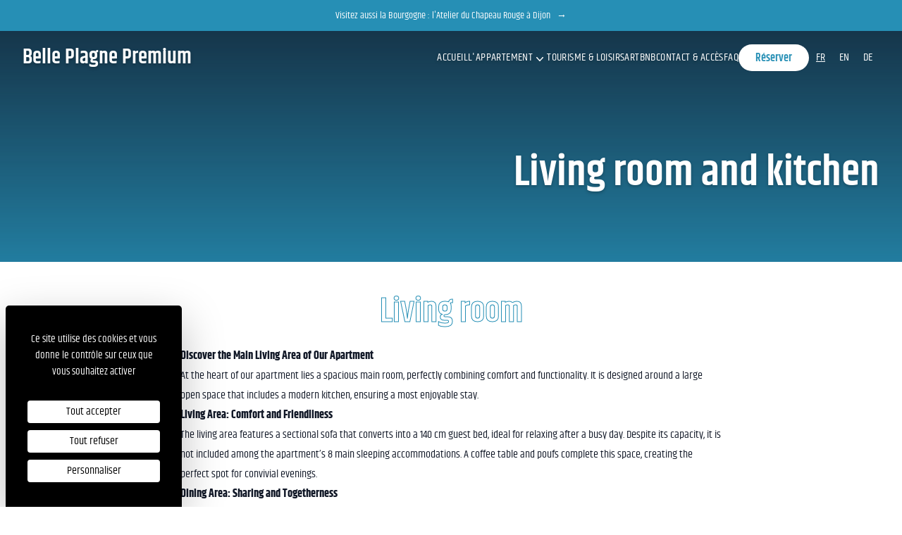

--- FILE ---
content_type: text/html; charset=UTF-8
request_url: https://www.belle-plagne-premium.com/fr/appartement-la-plagne/salon-sejour-et-cuisine/
body_size: 7847
content:
<!DOCTYPE html>
<html class="no-js bg-skin-surface text-skin-on-surface theme-iceblue" lang="fr">
<head>
      <meta charset="UTF-8">
    <meta name="viewport" content="width=device-width, initial-scale=1.0">
    <title>Living & Dining Area with Open Kitchen – Belle Plagne Premium Apartment</title>
    <meta name="description" content="Discover the spacious living area of our Belle Plagne Premium apartment: cozy lounge with convertible sofa, dining table for 8, ">
    <link rel="stylesheet" href="https://www.belle-plagne-premium.com/App/assets/css/app.css?id=8134da776fa0184200266ef76db931cb">
    <link rel="icon" href="./favicon.ico">
    <link rel="icon" type="image/svg+xml" href="./favicon.svg">
    <link rel="apple-touch-icon" href="./apple-touch-icon.png">
          <link rel="canonical" href="https://www.belle-plagne-premium.com/fr/appartement-la-plagne/salon-sejour-et-cuisine/" />
                                  <link rel="alternate" href="https://www.belle-plagne-premium.com/fr/appartement-la-plagne/salon-sejour-et-cuisine/" hreflang="fr-fr" />
                      <link rel="alternate" href="https://www.belle-plagne-premium.com/en/appartement-la-plagne/salon-sejour-et-cuisine/" hreflang="en" />
                      <link rel="alternate" href="https://www.belle-plagne-premium.com/de/appartement-la-plagne/salon-sejour-et-cuisine/" hreflang="de" />
                  <style>
      [x-cloak] { display: none !important; }
    </style>
    <script>
      document.documentElement.className = document.documentElement.className.replace(/\bno-js\b/, 'js');
    </script>
    <script type="application/ld+json">
  {
    "@context": "http://schema.org",
    "@type": "LocalBusiness",
    "name": "Belle Plagne Premium",
    "address": {
      "@type": "PostalAddress",
      "streetAddress": "Résidence Carène
Belle Plagne",      "addressLocality": "Macot la Plagne",      "postalCode": "73210",      "addressCountry": "France"    },
   "image": "https://www.belle-plagne-premium.com/App/assets/img/cc-logo.png",
    "telephone": "06 63 75 89 73",    "email": "ax.boudrant@orange.fr",    "url": "https://www.belle-plagne-premium.com/fr/"
  }
</script>

  </head>
<body class="">
        <a class="c-skip-link" href="#content">
    Accès au contenu
  </a>

    
  <div class="flex justify-center items-center px-6 py-2.5 bg-skin-primary text-skin-on-primary">
    <p class="text-sm leading-6 [&_strong]:font-semibold">
                    <a href="https://www.atelier-du-chapeau-rouge.fr/">
      
                  Visitez aussi la Bourgogne : l'Atelier du Chapeau Rouge à Dijon
        
                &nbsp;
          <span aria-hidden="true">&rarr;</span>
        </a>
          </p>
  </div>


          <header class="sticky top-0 z-20 text-skin-on-primary"
  role="banner"
  x-data="{ open: false, sticky: false }"
  @scroll.window="sticky = window.pageYOffset>50 ? true:false"
  :class="sticky && 'bg-skin-primary/30 backdrop-blur-sm'">
  <div class="c-container flex justify-between items-center py-2.5 sm:py-4">
        <a class="text-2xl sm:text-3xl sm:leading-10 font-semibold text-shadow shadow-black/25" href="https://www.belle-plagne-premium.com/fr/">
      Belle Plagne Premium
    </a>

        <nav class="relative z-10 lg:static lg:!block"
  x-show="open"
  x-cloak
  role="navigation"
  aria-label="Menu principal">
    <div class="fixed inset-0 z-10 bg-black/25 lg:hidden"
    x-show="open"
    x-transition.opacity
    @click="open = false"></div>

  <div class="fixed inset-y-0 right-0 z-10 w-full max-w-xs overflow-y-auto px-3 py-6 bg-skin-primary text-skin-on-primary shadow-xl
    lg:static lg:!block lg:max-w-none lg:overflow-visible lg:p-0 lg:bg-transparent lg:shadow-none"
    x-show="open"
    x-transition:enter="transition ease-in-out duration-300 transform"
    x-transition:enter-start="translate-x-full"
    x-transition:enter-end="translate-x-0"
    x-transition:leave="transition ease-in-out duration-300 transform"
    x-transition:leave-start="translate-x-0"
    x-transition:leave-end="translate-x-full">

    <div class="flex justify-end items-center lg:hidden">
            <button class="-m-2.5 inline-flex p-2.5 text-skin-on-primary"
        type="button"
        aria-label="Fermer le menu"
        @click="open = false">
        <svg class="size-6" fill="none" viewBox="0 0 24 24" stroke-width="1.5" stroke="currentColor" aria-hidden="true">
          <path stroke-linecap="round" stroke-linejoin="round" d="M6 18L18 6M6 6l12 12" />
        </svg>
      </button>
    </div>

        
            
        <div class="py-6 space-y-2 lg:py-0 lg:space-y-0 lg:flex lg:flex-wrap lg:gap-x-8 lg:items-center">
                      
                              
                                        
          
                          <a href="https://www.belle-plagne-premium.com/fr/"
                class="flex px-3 py-2 uppercase tracking-wide underline-offset-4
      hover:underline
      lg:px-0 lg:text-shadow lg:shadow-black/25 "
                                >
                Accueil
              </a>
            
                                        
                              
                                                                  
                                                              
                                                              
                                    
                      <div class="relative"
              x-data="{ open: false }"
              @keydown.escape.window="open = false">
              <a href="https://www.belle-plagne-premium.com/fr/appartement-la-plagne/"
                class="flex px-3 py-2 uppercase tracking-wide underline-offset-4
      hover:underline
      lg:px-0 lg:text-shadow lg:shadow-black/25 items-end "
                                
                x-on:mouseenter="window.innerWidth >= 1024 ? open = true : null"
                x-ref="button2">
                L&#039;appartement
                <svg class="hidden flex-none size-5 pointer-events-none lg:block" :class="open ? 'rotate-180' : ''" aria-hidden="true" xmlns="http://www.w3.org/2000/svg" viewBox="0 0 20 20" fill="currentColor">
                  <path fill-rule="evenodd" d="M5.23 7.21a.75.75 0 011.06.02L10 11.168l3.71-3.938a.75.75 0 111.08 1.04l-4.25 4.5a.75.75 0 01-1.08 0l-4.25-4.5a.75.75 0 01.02-1.06z" clip-rule="evenodd" />
                </svg>
              </a>

              <div class="!static lg:!absolute lg:z-10 lg:pt-3 lg:flex lg:w-screen lg:max-w-min lg:px-4"
                :class="open ? 'lg:block' : 'lg:hidden'"
                x-cloak
                x-transition:enter="lg:transition lg:ease-out lg:duration-200"
                x-transition:enter-start="lg:opacity-0 lg:-translate-y-1"
                x-transition:enter-end="lg:opacity-100 lg:translate-y-0"
                x-transition:leave="lg:transition lg:ease-in lg:duration-150"
                x-transition:leave-start="lg:opacity-100 lg:translate-y-0"
                x-transition:leave-end="lg:opacity-0 lg:-translate-y-1"
                x-on:mouseover.away="window.innerWidth >= 1024 ? open = false : null"
                x-anchor.bottom="$refs.button2">

                <div class="mt-2 space-y-2
                  lg:mt-0 lg:space-y-0
                  lg:shrink lg:w-56 lg:p-4 lg:bg-skin-surface lg:text-skin-on-surface lg:rounded-xl lg:shadow-lg
                  lg:ring-1 lg:ring-gray-900/5">
                                                                                                    
                    <a class="flex px-3 py-2 uppercase tracking-wide underline-offset-4
      hover:underline
      lg:px-0 lg:text-shadow lg:shadow-black/25 pl-6 text-sm
                      underline                      "
                      href="https://www.belle-plagne-premium.com/fr/appartement-la-plagne/salon-sejour-et-cuisine/"
                      aria-current="page">
                      Living room and kitchen
                    </a>
                                                          
                    <a class="flex px-3 py-2 uppercase tracking-wide underline-offset-4
      hover:underline
      lg:px-0 lg:text-shadow lg:shadow-black/25 pl-6 text-sm
                                            "
                      href="https://www.belle-plagne-premium.com/fr/appartement-la-plagne/chambres/"
                      >
                      Chambres
                    </a>
                                                          
                    <a class="flex px-3 py-2 uppercase tracking-wide underline-offset-4
      hover:underline
      lg:px-0 lg:text-shadow lg:shadow-black/25 pl-6 text-sm
                                            "
                      href="https://www.belle-plagne-premium.com/fr/appartement-la-plagne/salles-de-bain-et-equipement/"
                      >
                      Salles de bain et équipement
                    </a>
                                  </div>

              </div>
            </div>
                                        
                              
                                        
          
                          <a href="https://www.belle-plagne-premium.com/fr/tourisme-loisirs/"
                class="flex px-3 py-2 uppercase tracking-wide underline-offset-4
      hover:underline
      lg:px-0 lg:text-shadow lg:shadow-black/25 "
                                >
                Tourisme &amp; Loisirs
              </a>
            
                                        
                              
                                        
          
                          <a href="https://www.belle-plagne-premium.com/fr/artbnb/"
                class="flex px-3 py-2 uppercase tracking-wide underline-offset-4
      hover:underline
      lg:px-0 lg:text-shadow lg:shadow-black/25 "
                                >
                ArtBNB
              </a>
            
                                        
                              
                                        
          
                          <a href="https://www.belle-plagne-premium.com/fr/contact/"
                class="flex px-3 py-2 uppercase tracking-wide underline-offset-4
      hover:underline
      lg:px-0 lg:text-shadow lg:shadow-black/25 "
                                >
                Contact &amp; accès
              </a>
            
                                        
                              
                                        
          
                          <a href="https://www.belle-plagne-premium.com/fr/faq-2/"
                class="flex px-3 py-2 uppercase tracking-wide underline-offset-4
      hover:underline
      lg:px-0 lg:text-shadow lg:shadow-black/25 "
                                >
                FAQ
              </a>
            
                        
                      
                              
          <a href="https://www.belle-plagne-premium.com/fr/reserver/"
            class="c-btn c-btn-secondary mx-3 flex lg:mx-0 lg:w-auto"
                        >
            Réserver
          </a>

              
      <div class="pt-6 lg:pt-0">
          <div class="mx-3 flex gap-2 lg:mx-0">
          
      
      <a class="inline-flex p-2.5 uppercase underline-offset-4 hover:underline
        underline"
        href="https://www.belle-plagne-premium.com/fr/appartement-la-plagne/salon-sejour-et-cuisine/">
                fr
      </a>
          
      
      <a class="inline-flex p-2.5 uppercase underline-offset-4 hover:underline
        "
        href="https://www.belle-plagne-premium.com/en/appartement-la-plagne/salon-sejour-et-cuisine/">
                en
      </a>
          
      
      <a class="inline-flex p-2.5 uppercase underline-offset-4 hover:underline
        "
        href="https://www.belle-plagne-premium.com/de/appartement-la-plagne/salon-sejour-et-cuisine/">
                de
      </a>
      </div>
      </div>
    </div>

    </div>
</nav>


        <button class="-mr-2.5 inline-flex p-2.5 text-skin-on-primary lg:hidden"
      type="button"
      aria-label="Ouvrir le menu"
      @click="open = true"
      :aria-expanded="open">
      <svg class="size-6" aria-hidden="true" xmlns="http://www.w3.org/2000/svg" fill="none" viewBox="0 0 24 24" stroke-width="1.5" stroke="currentColor">
        <path stroke-linecap="round" stroke-linejoin="round" d="M3.75 6.75h16.5M3.75 12h16.5m-16.5 5.25h16.5" />
      </svg>
    </button>
  </div>
</header>

    
          
      <main id="content" role="main">
                    
  
  
<div class="-mt-16 pt-16 sm:-mt-19 sm:pt-19 relative grid bg-skin-primary text-skin-on-primary
  ">
  
  <div class="absolute inset-0 h-full w-full bg-gradient-to-b from-gray-900/75 to-gray-900/15"></div>

  <div class="c-container z-10 grid items-center py-16 sm:py-24">
    <div class="space-y-3 text-right">
      <h1 class="text-4xl font-semibold text-shadow shadow-black/25 sm:text-6xl">
        Living room and kitchen
      </h1>

          </div>
  </div>
</div>


  
  
      
    
        
    <section class="c-container py-12">
  <div class="mx-auto max-w-3xl space-y-6 text-center"
    data-aos="fade-up">
    
        

  <h2
    class="text-skin-primary text-4xl font-semibold text-stroke sm:text-5xl
            "
    >
    Living room
  </h2>



    

  <div class="prose max-w-none"
    >
    <p style="text-align: left;"><strong>Discover the Main Living Area of Our Apartment</strong></p>
<p style="text-align: left;">At the heart of our apartment lies a spacious main room, perfectly combining comfort and functionality. It is designed around a large open space that includes a modern kitchen, ensuring a most enjoyable stay.</p>
<p style="text-align: left;"><strong>Living Area: Comfort and Friendliness</strong></p>
<p style="text-align: left;">The living area features a sectional sofa that converts into a 140 cm guest bed, ideal for relaxing after a busy day. Despite its capacity, it is not included among the apartment&rsquo;s 8 main sleeping accommodations. A coffee table and poufs complete this space, creating the perfect spot for convivial evenings.</p>
<p style="text-align: left;"><strong>Dining Area: Sharing and Togetherness</strong></p>
<p style="text-align: left;">The dining area offers a large table that can seat up to 8 guests, ideal for creating memorable moments with family or friends.</p>
<p style="text-align: left;"><strong>Entertainment</strong></p>
<p style="text-align: left;">For your entertainment, enjoy a large LCD television with a wide selection of French and international channels, as well as on-demand services such as Netflix and AppleTV. A HiFi system, controllable from your smartphone via the Sonos system, is also available to ensure a high-quality sound experience.</p>
<p style="text-align: left;"><strong>Open Kitchen: A Fully Equipped Culinary Space</strong></p>
<p style="text-align: left;">Our open kitchen, connected to the living room, is equipped with everything you need to prepare your meals:<br>- A large refrigerator with freezer compartment<br>- A dishwasher<br>- A microwave oven<br>- A traditional convection oven<br>- Nespresso and Jura coffee machines for coffee bean lovers</p>
<p style="text-align: left;">You will also find all necessary tableware, along with two raclette machines (traditional and professional), a fondue set, and a stone grill, designed to enrich your culinary experiences.</p>
<p style="text-align: left;"><strong>Balcony with a View</strong></p>
<p style="text-align: left;">The living area opens onto a balcony offering breathtaking views of the mountains and ski slopes, inviting you to relax and admire the scenery.</p>
  </div>

  </div>
</section>


          
    
        
    
<section>
  
      
      <div class="js-lightbox py-12 grid gap-4 grid-cols-2 lg:grid-cols-6 lg:gap-6 js-gallery">
                                                  
          <a class="lg:col-span-2" href="/media/Photo_appartement/1-salon.jpg?fit=crop-top-left&amp;p=w-xs,webp"
            data-pswp-srcset="
              /media/Photo_appartement/1-salon.jpg?fit=crop-top-left&amp;p=w-sm,webp 320w,
              /media/Photo_appartement/1-salon.jpg?fit=crop-top-left&amp;p=w-md,webp 640w,
              /media/Photo_appartement/1-salon.jpg?fit=crop-top-left&amp;p=w-lg,webp 960w,
              /media/Photo_appartement/1-salon.jpg?fit=crop-top-left&amp;p=w-xl,webp 1280w,
              /media/Photo_appartement/1-salon.jpg?fit=crop-top-left&amp;p=w-2xl,webp 1920w
            "
            data-pswp-width="1920"
            data-pswp-height="1280"
          >

            

  
    
  

                                                                                                                                                                                                
  <div class="aspect-square 
                md:[&amp;:nth-child(2n+2)]:delay-75
                lg:[&amp;:nth-child(4n+2)]:delay-75
                lg:[&amp;:nth-child(4n+3)]:delay-100
                lg:[&amp;:nth-child(4n+4)]:delay-150
              "
    data-aos="fade-up">

    <img class="h-full w-full      object-cover
      "
                        src="/media/Photo_appartement/1-salon.jpg?fit=crop-top-left&p=square-xs,webp"
        
                              srcset="
                      /media/Photo_appartement/1-salon.jpg?fit=crop-top-left&p=square-xs,webp 160w
                      ,
                  
                      
                              /media/Photo_appartement/1-salon.jpg?fit=crop-top-left&p=square-sm,webp 320w
                      ,
                  
                      
                              /media/Photo_appartement/1-salon.jpg?fit=crop-top-left&p=square-md,webp 640w
                      ,
                  
                      
                              /media/Photo_appartement/1-salon.jpg?fit=crop-top-left&p=square-lg,webp 960w
                      "
            sizes="
                45vw,
                (min-width: 768px) 320px,
                (min-width: 1280px) 400px,
              "
                  
                  width="960"
          height="960"
                          alt="">
  </div>


          </a>
                                                  
          <a class="lg:col-span-2" href="/media/Photo_appartement/5.jpg?fit=crop-top-left&amp;p=w-xs,webp"
            data-pswp-srcset="
              /media/Photo_appartement/5.jpg?fit=crop-top-left&amp;p=w-sm,webp 320w,
              /media/Photo_appartement/5.jpg?fit=crop-top-left&amp;p=w-md,webp 640w,
              /media/Photo_appartement/5.jpg?fit=crop-top-left&amp;p=w-lg,webp 960w,
              /media/Photo_appartement/5.jpg?fit=crop-top-left&amp;p=w-xl,webp 1280w,
              /media/Photo_appartement/5.jpg?fit=crop-top-left&amp;p=w-2xl,webp 1920w
            "
            data-pswp-width="1920"
            data-pswp-height="1280"
          >

            

  
    
  

                                                                                                                                                                                                
  <div class="aspect-square 
                md:[&amp;:nth-child(2n+2)]:delay-75
                lg:[&amp;:nth-child(4n+2)]:delay-75
                lg:[&amp;:nth-child(4n+3)]:delay-100
                lg:[&amp;:nth-child(4n+4)]:delay-150
              "
    data-aos="fade-up">

    <img class="h-full w-full      object-cover
      "
                        src="/media/Photo_appartement/5.jpg?fit=crop-top-left&p=square-xs,webp"
        
                              srcset="
                      /media/Photo_appartement/5.jpg?fit=crop-top-left&p=square-xs,webp 160w
                      ,
                  
                      
                              /media/Photo_appartement/5.jpg?fit=crop-top-left&p=square-sm,webp 320w
                      ,
                  
                      
                              /media/Photo_appartement/5.jpg?fit=crop-top-left&p=square-md,webp 640w
                      ,
                  
                      
                              /media/Photo_appartement/5.jpg?fit=crop-top-left&p=square-lg,webp 960w
                      "
            sizes="
                45vw,
                (min-width: 768px) 320px,
                (min-width: 1280px) 400px,
              "
                  
                  width="960"
          height="960"
                          alt="">
  </div>


          </a>
                                                  
          <a class="lg:col-span-2" href="/media/Photo_appartement/9.jpg?fit=crop-top-left&amp;p=w-xs,webp"
            data-pswp-srcset="
              /media/Photo_appartement/9.jpg?fit=crop-top-left&amp;p=w-sm,webp 320w,
              /media/Photo_appartement/9.jpg?fit=crop-top-left&amp;p=w-md,webp 640w,
              /media/Photo_appartement/9.jpg?fit=crop-top-left&amp;p=w-lg,webp 960w,
              /media/Photo_appartement/9.jpg?fit=crop-top-left&amp;p=w-xl,webp 1280w,
              /media/Photo_appartement/9.jpg?fit=crop-top-left&amp;p=w-2xl,webp 1920w
            "
            data-pswp-width="1920"
            data-pswp-height="1280"
          >

            

  
    
  

                                                                                                                                                                                                
  <div class="aspect-square 
                md:[&amp;:nth-child(2n+2)]:delay-75
                lg:[&amp;:nth-child(4n+2)]:delay-75
                lg:[&amp;:nth-child(4n+3)]:delay-100
                lg:[&amp;:nth-child(4n+4)]:delay-150
              "
    data-aos="fade-up">

    <img class="h-full w-full      object-cover
      "
                        src="/media/Photo_appartement/9.jpg?fit=crop-top-left&p=square-xs,webp"
        
                              srcset="
                      /media/Photo_appartement/9.jpg?fit=crop-top-left&p=square-xs,webp 160w
                      ,
                  
                      
                              /media/Photo_appartement/9.jpg?fit=crop-top-left&p=square-sm,webp 320w
                      ,
                  
                      
                              /media/Photo_appartement/9.jpg?fit=crop-top-left&p=square-md,webp 640w
                      ,
                  
                      
                              /media/Photo_appartement/9.jpg?fit=crop-top-left&p=square-lg,webp 960w
                      "
            sizes="
                45vw,
                (min-width: 768px) 320px,
                (min-width: 1280px) 400px,
              "
                  
                  width="960"
          height="960"
                          alt="">
  </div>


          </a>
                            
          <a class="lg:col-span-3" href="/media/Photo_appartement/8.jpg?fit=crop-top-left&amp;p=w-xs,webp"
            data-pswp-srcset="
              /media/Photo_appartement/8.jpg?fit=crop-top-left&amp;p=w-sm,webp 320w,
              /media/Photo_appartement/8.jpg?fit=crop-top-left&amp;p=w-md,webp 640w,
              /media/Photo_appartement/8.jpg?fit=crop-top-left&amp;p=w-lg,webp 960w,
              /media/Photo_appartement/8.jpg?fit=crop-top-left&amp;p=w-xl,webp 1280w,
              /media/Photo_appartement/8.jpg?fit=crop-top-left&amp;p=w-2xl,webp 1920w
            "
            data-pswp-width="1920"
            data-pswp-height="1280"
          >

            

  
    
  

                                                                                                                                                                                                
  <div class="aspect-square 
                md:[&amp;:nth-child(2n+2)]:delay-75
                lg:[&amp;:nth-child(4n+2)]:delay-75
                lg:[&amp;:nth-child(4n+3)]:delay-100
                lg:[&amp;:nth-child(4n+4)]:delay-150
              "
    data-aos="fade-up">

    <img class="h-full w-full      object-cover
      "
                        src="/media/Photo_appartement/8.jpg?fit=crop-top-left&p=square-xs,webp"
        
                              srcset="
                      /media/Photo_appartement/8.jpg?fit=crop-top-left&p=square-xs,webp 160w
                      ,
                  
                      
                              /media/Photo_appartement/8.jpg?fit=crop-top-left&p=square-sm,webp 320w
                      ,
                  
                      
                              /media/Photo_appartement/8.jpg?fit=crop-top-left&p=square-md,webp 640w
                      ,
                  
                      
                              /media/Photo_appartement/8.jpg?fit=crop-top-left&p=square-lg,webp 960w
                      "
            sizes="
                45vw,
                (min-width: 768px) 320px,
                (min-width: 1280px) 400px,
              "
                  
                  width="960"
          height="960"
                          alt="">
  </div>


          </a>
                            
          <a class="lg:col-span-3" href="/media/Photo_appartement/7.jpg?fit=crop-top-left&amp;p=w-xs,webp"
            data-pswp-srcset="
              /media/Photo_appartement/7.jpg?fit=crop-top-left&amp;p=w-sm,webp 320w,
              /media/Photo_appartement/7.jpg?fit=crop-top-left&amp;p=w-md,webp 640w,
              /media/Photo_appartement/7.jpg?fit=crop-top-left&amp;p=w-lg,webp 960w,
              /media/Photo_appartement/7.jpg?fit=crop-top-left&amp;p=w-xl,webp 1280w,
              /media/Photo_appartement/7.jpg?fit=crop-top-left&amp;p=w-2xl,webp 1920w
            "
            data-pswp-width="1920"
            data-pswp-height="1280"
          >

            

  
    
  

                                                                                                                                                                                                
  <div class="aspect-square 
                md:[&amp;:nth-child(2n+2)]:delay-75
                lg:[&amp;:nth-child(4n+2)]:delay-75
                lg:[&amp;:nth-child(4n+3)]:delay-100
                lg:[&amp;:nth-child(4n+4)]:delay-150
              "
    data-aos="fade-up">

    <img class="h-full w-full      object-cover
      "
                        src="/media/Photo_appartement/7.jpg?fit=crop-top-left&p=square-xs,webp"
        
                              srcset="
                      /media/Photo_appartement/7.jpg?fit=crop-top-left&p=square-xs,webp 160w
                      ,
                  
                      
                              /media/Photo_appartement/7.jpg?fit=crop-top-left&p=square-sm,webp 320w
                      ,
                  
                      
                              /media/Photo_appartement/7.jpg?fit=crop-top-left&p=square-md,webp 640w
                      ,
                  
                      
                              /media/Photo_appartement/7.jpg?fit=crop-top-left&p=square-lg,webp 960w
                      "
            sizes="
                45vw,
                (min-width: 768px) 320px,
                (min-width: 1280px) 400px,
              "
                  
                  width="960"
          height="960"
                          alt="">
  </div>


          </a>
                            
          <a class="lg:col-span-3" href="/media/Photo_appartement/4.jpg?fit=crop-top-left&amp;p=w-xs,webp"
            data-pswp-srcset="
              /media/Photo_appartement/4.jpg?fit=crop-top-left&amp;p=w-sm,webp 320w,
              /media/Photo_appartement/4.jpg?fit=crop-top-left&amp;p=w-md,webp 640w,
              /media/Photo_appartement/4.jpg?fit=crop-top-left&amp;p=w-lg,webp 960w,
              /media/Photo_appartement/4.jpg?fit=crop-top-left&amp;p=w-xl,webp 1280w,
              /media/Photo_appartement/4.jpg?fit=crop-top-left&amp;p=w-2xl,webp 1920w
            "
            data-pswp-width="1920"
            data-pswp-height="1280"
          >

            

  
    
  

                                                                                                                                                                                                
  <div class="aspect-square 
                md:[&amp;:nth-child(2n+2)]:delay-75
                lg:[&amp;:nth-child(4n+2)]:delay-75
                lg:[&amp;:nth-child(4n+3)]:delay-100
                lg:[&amp;:nth-child(4n+4)]:delay-150
              "
    data-aos="fade-up">

    <img class="h-full w-full      object-cover
      "
                        src="/media/Photo_appartement/4.jpg?fit=crop-top-left&p=square-xs,webp"
        
                              srcset="
                      /media/Photo_appartement/4.jpg?fit=crop-top-left&p=square-xs,webp 160w
                      ,
                  
                      
                              /media/Photo_appartement/4.jpg?fit=crop-top-left&p=square-sm,webp 320w
                      ,
                  
                      
                              /media/Photo_appartement/4.jpg?fit=crop-top-left&p=square-md,webp 640w
                      ,
                  
                      
                              /media/Photo_appartement/4.jpg?fit=crop-top-left&p=square-lg,webp 960w
                      "
            sizes="
                45vw,
                (min-width: 768px) 320px,
                (min-width: 1280px) 400px,
              "
                  
                  width="960"
          height="960"
                          alt="">
  </div>


          </a>
                            
          <a class="lg:col-span-3" href="/media/Photo_appartement/6.jpg?fit=crop-top-left&amp;p=w-xs,webp"
            data-pswp-srcset="
              /media/Photo_appartement/6.jpg?fit=crop-top-left&amp;p=w-sm,webp 320w,
              /media/Photo_appartement/6.jpg?fit=crop-top-left&amp;p=w-md,webp 640w,
              /media/Photo_appartement/6.jpg?fit=crop-top-left&amp;p=w-lg,webp 960w,
              /media/Photo_appartement/6.jpg?fit=crop-top-left&amp;p=w-xl,webp 1280w,
              /media/Photo_appartement/6.jpg?fit=crop-top-left&amp;p=w-2xl,webp 1920w
            "
            data-pswp-width="1920"
            data-pswp-height="1280"
          >

            

  
    
  

                                                                                                                                                                                                
  <div class="aspect-square 
                md:[&amp;:nth-child(2n+2)]:delay-75
                lg:[&amp;:nth-child(4n+2)]:delay-75
                lg:[&amp;:nth-child(4n+3)]:delay-100
                lg:[&amp;:nth-child(4n+4)]:delay-150
              "
    data-aos="fade-up">

    <img class="h-full w-full      object-cover
      "
                        src="/media/Photo_appartement/6.jpg?fit=crop-top-left&p=square-xs,webp"
        
                              srcset="
                      /media/Photo_appartement/6.jpg?fit=crop-top-left&p=square-xs,webp 160w
                      ,
                  
                      
                              /media/Photo_appartement/6.jpg?fit=crop-top-left&p=square-sm,webp 320w
                      ,
                  
                      
                              /media/Photo_appartement/6.jpg?fit=crop-top-left&p=square-md,webp 640w
                      ,
                  
                      
                              /media/Photo_appartement/6.jpg?fit=crop-top-left&p=square-lg,webp 960w
                      "
            sizes="
                45vw,
                (min-width: 768px) 320px,
                (min-width: 1280px) 400px,
              "
                  
                  width="960"
          height="960"
                          alt="">
  </div>


          </a>
                            
          <a class="lg:col-span-3" href="/media/Photo_appartement/DSC_0408.jpg?fit=crop-top-left&amp;p=w-xs,webp"
            data-pswp-srcset="
              /media/Photo_appartement/DSC_0408.jpg?fit=crop-top-left&amp;p=w-sm,webp 320w,
              /media/Photo_appartement/DSC_0408.jpg?fit=crop-top-left&amp;p=w-md,webp 640w,
              /media/Photo_appartement/DSC_0408.jpg?fit=crop-top-left&amp;p=w-lg,webp 960w,
              /media/Photo_appartement/DSC_0408.jpg?fit=crop-top-left&amp;p=w-xl,webp 1280w,
              /media/Photo_appartement/DSC_0408.jpg?fit=crop-top-left&amp;p=w-2xl,webp 1920w
            "
            data-pswp-width="1920"
            data-pswp-height="1280"
          >

            

  
    
  

                                                                                                                                                                                                
  <div class="aspect-square 
                md:[&amp;:nth-child(2n+2)]:delay-75
                lg:[&amp;:nth-child(4n+2)]:delay-75
                lg:[&amp;:nth-child(4n+3)]:delay-100
                lg:[&amp;:nth-child(4n+4)]:delay-150
              "
    data-aos="fade-up">

    <img class="h-full w-full      object-cover
      "
                        src="/media/Photo_appartement/DSC_0408.jpg?fit=crop-top-left&p=square-xs,webp"
        
                              srcset="
                      /media/Photo_appartement/DSC_0408.jpg?fit=crop-top-left&p=square-xs,webp 160w
                      ,
                  
                      
                              /media/Photo_appartement/DSC_0408.jpg?fit=crop-top-left&p=square-sm,webp 320w
                      ,
                  
                      
                              /media/Photo_appartement/DSC_0408.jpg?fit=crop-top-left&p=square-md,webp 640w
                      ,
                  
                      
                              /media/Photo_appartement/DSC_0408.jpg?fit=crop-top-left&p=square-lg,webp 960w
                      "
            sizes="
                45vw,
                (min-width: 768px) 320px,
                (min-width: 1280px) 400px,
              "
                  
                  width="960"
          height="960"
                          alt="">
  </div>


          </a>
                            
          <a class="lg:col-span-3" href="/media/Photo_appartement/DSC_0402.jpg?fit=crop-top-left&amp;p=w-xs,webp"
            data-pswp-srcset="
              /media/Photo_appartement/DSC_0402.jpg?fit=crop-top-left&amp;p=w-sm,webp 320w,
              /media/Photo_appartement/DSC_0402.jpg?fit=crop-top-left&amp;p=w-md,webp 640w,
              /media/Photo_appartement/DSC_0402.jpg?fit=crop-top-left&amp;p=w-lg,webp 960w,
              /media/Photo_appartement/DSC_0402.jpg?fit=crop-top-left&amp;p=w-xl,webp 1280w,
              /media/Photo_appartement/DSC_0402.jpg?fit=crop-top-left&amp;p=w-2xl,webp 1920w
            "
            data-pswp-width="1920"
            data-pswp-height="1280"
          >

            

  
    
  

                                                                                                                                                                                                
  <div class="aspect-square 
                md:[&amp;:nth-child(2n+2)]:delay-75
                lg:[&amp;:nth-child(4n+2)]:delay-75
                lg:[&amp;:nth-child(4n+3)]:delay-100
                lg:[&amp;:nth-child(4n+4)]:delay-150
              "
    data-aos="fade-up">

    <img class="h-full w-full      object-cover
      "
                        src="/media/Photo_appartement/DSC_0402.jpg?fit=crop-top-left&p=square-xs,webp"
        
                              srcset="
                      /media/Photo_appartement/DSC_0402.jpg?fit=crop-top-left&p=square-xs,webp 160w
                      ,
                  
                      
                              /media/Photo_appartement/DSC_0402.jpg?fit=crop-top-left&p=square-sm,webp 320w
                      ,
                  
                      
                              /media/Photo_appartement/DSC_0402.jpg?fit=crop-top-left&p=square-md,webp 640w
                      ,
                  
                      
                              /media/Photo_appartement/DSC_0402.jpg?fit=crop-top-left&p=square-lg,webp 960w
                      "
            sizes="
                45vw,
                (min-width: 768px) 320px,
                (min-width: 1280px) 400px,
              "
                  
                  width="960"
          height="960"
                          alt="">
  </div>


          </a>
                            
          <a class="lg:col-span-3" href="/media/Photo_appartement/22.jpg?fit=crop-top-left&amp;p=w-xs,webp"
            data-pswp-srcset="
              /media/Photo_appartement/22.jpg?fit=crop-top-left&amp;p=w-sm,webp 320w,
              /media/Photo_appartement/22.jpg?fit=crop-top-left&amp;p=w-md,webp 640w,
              /media/Photo_appartement/22.jpg?fit=crop-top-left&amp;p=w-lg,webp 960w,
              /media/Photo_appartement/22.jpg?fit=crop-top-left&amp;p=w-xl,webp 1280w,
              /media/Photo_appartement/22.jpg?fit=crop-top-left&amp;p=w-2xl,webp 1920w
            "
            data-pswp-width="1920"
            data-pswp-height="1280"
          >

            

  
    
  

                                                                                                                                                                                                
  <div class="aspect-square 
                md:[&amp;:nth-child(2n+2)]:delay-75
                lg:[&amp;:nth-child(4n+2)]:delay-75
                lg:[&amp;:nth-child(4n+3)]:delay-100
                lg:[&amp;:nth-child(4n+4)]:delay-150
              "
    data-aos="fade-up">

    <img class="h-full w-full      object-cover
      "
                        src="/media/Photo_appartement/22.jpg?fit=crop-top-left&p=square-xs,webp"
        
                              srcset="
                      /media/Photo_appartement/22.jpg?fit=crop-top-left&p=square-xs,webp 160w
                      ,
                  
                      
                              /media/Photo_appartement/22.jpg?fit=crop-top-left&p=square-sm,webp 320w
                      ,
                  
                      
                              /media/Photo_appartement/22.jpg?fit=crop-top-left&p=square-md,webp 640w
                      ,
                  
                      
                              /media/Photo_appartement/22.jpg?fit=crop-top-left&p=square-lg,webp 960w
                      "
            sizes="
                45vw,
                (min-width: 768px) 320px,
                (min-width: 1280px) 400px,
              "
                  
                  width="960"
          height="960"
                          alt="">
  </div>


          </a>
                            
          <a class="lg:col-span-3" href="/media/Photo_appartement/DSC_0412.jpg?fit=crop-top-left&amp;p=w-xs,webp"
            data-pswp-srcset="
              /media/Photo_appartement/DSC_0412.jpg?fit=crop-top-left&amp;p=w-sm,webp 320w,
              /media/Photo_appartement/DSC_0412.jpg?fit=crop-top-left&amp;p=w-md,webp 640w,
              /media/Photo_appartement/DSC_0412.jpg?fit=crop-top-left&amp;p=w-lg,webp 960w,
              /media/Photo_appartement/DSC_0412.jpg?fit=crop-top-left&amp;p=w-xl,webp 1280w,
              /media/Photo_appartement/DSC_0412.jpg?fit=crop-top-left&amp;p=w-2xl,webp 1920w
            "
            data-pswp-width="1920"
            data-pswp-height="1280"
          >

            

  
    
  

                                                                                                                                                                                                
  <div class="aspect-square 
                md:[&amp;:nth-child(2n+2)]:delay-75
                lg:[&amp;:nth-child(4n+2)]:delay-75
                lg:[&amp;:nth-child(4n+3)]:delay-100
                lg:[&amp;:nth-child(4n+4)]:delay-150
              "
    data-aos="fade-up">

    <img class="h-full w-full      object-cover
      "
                        src="/media/Photo_appartement/DSC_0412.jpg?fit=crop-top-left&p=square-xs,webp"
        
                              srcset="
                      /media/Photo_appartement/DSC_0412.jpg?fit=crop-top-left&p=square-xs,webp 160w
                      ,
                  
                      
                              /media/Photo_appartement/DSC_0412.jpg?fit=crop-top-left&p=square-sm,webp 320w
                      ,
                  
                      
                              /media/Photo_appartement/DSC_0412.jpg?fit=crop-top-left&p=square-md,webp 640w
                      ,
                  
                      
                              /media/Photo_appartement/DSC_0412.jpg?fit=crop-top-left&p=square-lg,webp 960w
                      "
            sizes="
                45vw,
                (min-width: 768px) 320px,
                (min-width: 1280px) 400px,
              "
                  
                  width="960"
          height="960"
                          alt="">
  </div>


          </a>
                            
          <a class="lg:col-span-3" href="/media/Photo_appartement/DSC_0422.jpg?fit=crop-top-left&amp;p=w-xs,webp"
            data-pswp-srcset="
              /media/Photo_appartement/DSC_0422.jpg?fit=crop-top-left&amp;p=w-sm,webp 320w,
              /media/Photo_appartement/DSC_0422.jpg?fit=crop-top-left&amp;p=w-md,webp 640w,
              /media/Photo_appartement/DSC_0422.jpg?fit=crop-top-left&amp;p=w-lg,webp 960w,
              /media/Photo_appartement/DSC_0422.jpg?fit=crop-top-left&amp;p=w-xl,webp 1280w,
              /media/Photo_appartement/DSC_0422.jpg?fit=crop-top-left&amp;p=w-2xl,webp 1920w
            "
            data-pswp-width="1920"
            data-pswp-height="1280"
          >

            

  
    
  

                                                                                                                                                                                                
  <div class="aspect-square 
                md:[&amp;:nth-child(2n+2)]:delay-75
                lg:[&amp;:nth-child(4n+2)]:delay-75
                lg:[&amp;:nth-child(4n+3)]:delay-100
                lg:[&amp;:nth-child(4n+4)]:delay-150
              "
    data-aos="fade-up">

    <img class="h-full w-full      object-cover
      "
                        src="/media/Photo_appartement/DSC_0422.jpg?fit=crop-top-left&p=square-xs,webp"
        
                              srcset="
                      /media/Photo_appartement/DSC_0422.jpg?fit=crop-top-left&p=square-xs,webp 160w
                      ,
                  
                      
                              /media/Photo_appartement/DSC_0422.jpg?fit=crop-top-left&p=square-sm,webp 320w
                      ,
                  
                      
                              /media/Photo_appartement/DSC_0422.jpg?fit=crop-top-left&p=square-md,webp 640w
                      ,
                  
                      
                              /media/Photo_appartement/DSC_0422.jpg?fit=crop-top-left&p=square-lg,webp 960w
                      "
            sizes="
                45vw,
                (min-width: 768px) 320px,
                (min-width: 1280px) 400px,
              "
                  
                  width="960"
          height="960"
                          alt="">
  </div>


          </a>
                            
          <a class="lg:col-span-3" href="/media/Photo_appartement/15.jpg?fit=crop-top-left&amp;p=w-xs,webp"
            data-pswp-srcset="
              /media/Photo_appartement/15.jpg?fit=crop-top-left&amp;p=w-sm,webp 320w,
              /media/Photo_appartement/15.jpg?fit=crop-top-left&amp;p=w-md,webp 640w,
              /media/Photo_appartement/15.jpg?fit=crop-top-left&amp;p=w-lg,webp 960w,
              /media/Photo_appartement/15.jpg?fit=crop-top-left&amp;p=w-xl,webp 1280w,
              /media/Photo_appartement/15.jpg?fit=crop-top-left&amp;p=w-2xl,webp 1920w
            "
            data-pswp-width="1920"
            data-pswp-height="1280"
          >

            

  
    
  

                                                                                                                                                                                                
  <div class="aspect-square 
                md:[&amp;:nth-child(2n+2)]:delay-75
                lg:[&amp;:nth-child(4n+2)]:delay-75
                lg:[&amp;:nth-child(4n+3)]:delay-100
                lg:[&amp;:nth-child(4n+4)]:delay-150
              "
    data-aos="fade-up">

    <img class="h-full w-full      object-cover
      "
                        src="/media/Photo_appartement/15.jpg?fit=crop-top-left&p=square-xs,webp"
        
                              srcset="
                      /media/Photo_appartement/15.jpg?fit=crop-top-left&p=square-xs,webp 160w
                      ,
                  
                      
                              /media/Photo_appartement/15.jpg?fit=crop-top-left&p=square-sm,webp 320w
                      ,
                  
                      
                              /media/Photo_appartement/15.jpg?fit=crop-top-left&p=square-md,webp 640w
                      ,
                  
                      
                              /media/Photo_appartement/15.jpg?fit=crop-top-left&p=square-lg,webp 960w
                      "
            sizes="
                45vw,
                (min-width: 768px) 320px,
                (min-width: 1280px) 400px,
              "
                  
                  width="960"
          height="960"
                          alt="">
  </div>


          </a>
              </div>

      </section>


      
              </main>

          
          <footer class="bg-skin-primary text-skin-on-primary" role="contentinfo">
  <div class="c-container py-16 space-y-8">
    <div class="grid gap-8 lg:grid-cols-5">
      <div class="space-y-6 lg:col-span-2">

        <div class="space-y-2">
          <div class="text-2xl sm:text-3xl font-semibold">
            Belle Plagne Premium
          </div>

                      <p class="text-sm">Location Appartement en résidence à Mâcot-la-Plagne</p>
                  </div>

                            
                                    
            <p>
              <a href="https://www.belle-plagne-premium.com/fr/reserver/"
                class="c-btn c-btn-secondary
                  w-full pt-3 pb-2.5 sm:w-auto sm:min-w-48"
                                >
                Réserver
              </a>
            </p>

                  
        

      </div>
      <div class="grid gap-8 grid-cols-2 lg:col-span-3">
        <div class="space-y-6">

          <div class="font-semibold tracking-wide">Coordonnées</div>

          <dl class="space-y-4">
                          <div>
                <dt class="sr-only">Adresse postale</dt>
                <dd class="flex gap-5 items-center">

                  <div class="flex-none relative pl-3">
                    <div class="size-9 rounded-full bg-skin-deco-lighter">
                    </div>
                    <svg class="absolute top-1/3 left-0 size-6 object-contain text-skin-on-primary/80" aria-hidden="true" xmlns="http://www.w3.org/2000/svg" fill="none" viewBox="0 0 24 24" stroke-width="1.5" stroke="currentColor">
                      <path stroke-linecap="round" stroke-linejoin="round" d="M15 10.5a3 3 0 11-6 0 3 3 0 016 0z" />
                      <path stroke-linecap="round" stroke-linejoin="round" d="M19.5 10.5c0 7.142-7.5 11.25-7.5 11.25S4.5 17.642 4.5 10.5a7.5 7.5 0 1115 0z" />
                    </svg>
                  </div>

                  <div>
                    <p>
                      Résidence Carène<br />
Belle Plagne                      <br>73210 Macot la Plagne                      <span class="sr-only">France</span>                    </p>
                  </div>
                </dd>
              </div>
            
                          <div>
                <dt class="sr-only">Numéro de téléphone</dt>
                <dd class="flex gap-5 items-center">
                  <div class="flex-none relative pl-3">
                    <div class="size-9 rounded-full bg-skin-deco-light">
                    </div>
                    <svg class="absolute top-1/3 left-0 size-6 object-contain text-skin-on-primary/80" aria-hidden="true" xmlns="http://www.w3.org/2000/svg" fill="none" viewBox="0 0 24 24" stroke-width="1.5" stroke="currentColor">
                      <path stroke-linecap="round" stroke-linejoin="round" d="M2.25 6.75c0 8.284 6.716 15 15 15h2.25a2.25 2.25 0 002.25-2.25v-1.372c0-.516-.351-.966-.852-1.091l-4.423-1.106c-.44-.11-.902.055-1.173.417l-.97 1.293c-.282.376-.769.542-1.21.38a12.035 12.035 0 01-7.143-7.143c-.162-.441.004-.928.38-1.21l1.293-.97c.363-.271.527-.734.417-1.173L6.963 3.102a1.125 1.125 0 00-1.091-.852H4.5A2.25 2.25 0 002.25 4.5v2.25z" />
                    </svg>
                  </div>
                  <div>
                    <div>06 63 75 89 73</div>                                      </div>
                </dd>
              </div>
            
                          <div>
                <dt class="sr-only">E-mail</dt>
                <dd class="flex gap-5 items-center">
                  <div class="flex-none relative pl-3">
                    <div class="size-9 rounded-full bg-skin-deco">
                    </div>
                    <svg class="absolute top-1/3 left-0 size-6 object-contain text-skin-on-primary/80" aria-hidden="true" xmlns="http://www.w3.org/2000/svg" fill="none" viewBox="0 0 24 24" stroke-width="1.5" stroke="currentColor">
                      <path stroke-linecap="round" stroke-linejoin="round" d="M21.75 6.75v10.5a2.25 2.25 0 01-2.25 2.25h-15a2.25 2.25 0 01-2.25-2.25V6.75m19.5 0A2.25 2.25 0 0019.5 4.5h-15a2.25 2.25 0 00-2.25 2.25m19.5 0v.243a2.25 2.25 0 01-1.07 1.916l-7.5 4.615a2.25 2.25 0 01-2.36 0L3.32 8.91a2.25 2.25 0 01-1.07-1.916V6.75" />
                    </svg>
                  </div>
                  <div>ax.boudrant@orange.fr</div>
                </dd>
              </div>
                      </dl>

        </div>
        <div class="space-y-6">
                                <div class="font-semibold">Recommandé sur</div>
          
          <ul class="space-y-3">
                                                        <li>
                                      <a href="https://www.booking.com/hotel/fr/belle-plagne-carene.fr.html">
                                      <img class="max-h-8 object-contain object-left"
                      src="/media/logos/booking-logo_png.png?fit=crop-center&amp;p=w-sm,webp"
                      alt="Booking"
                      width="320"
                      height="53">
                                      </a>
                                  </li>
                                                                      <li>
                                      <a href="https://www.airbnb.fr/rooms/20181864">
                                      <img class="max-h-8 object-contain object-left"
                      src="/media/logos/airbnb-logo.svg?fit=crop-center&amp;p=w-sm,webp"
                      alt="AirBNB"
                      width="<br />
<b>Warning</b>:  Trying to access array offset on value of type bool in <b>/home/clients/e5b3b214f8f3c341784d5dc401f7a07b/sites/belle-plagne-premium.com/vendor/editcms/edit-cms/src/App/Extensions/TwigFilters.php</b> on line <b>341</b><br />
320"
                      height="<br />
<b>Warning</b>:  Trying to access array offset on value of type bool in <b>/home/clients/e5b3b214f8f3c341784d5dc401f7a07b/sites/belle-plagne-premium.com/vendor/editcms/edit-cms/src/App/Extensions/TwigFilters.php</b> on line <b>408</b><br />
">
                                      </a>
                                  </li>
                                                                      <li>
                                      <a href="https://www.tripadvisor.fr/VacationRentalReview-g2546022-d12216253-Belle_Plagne_Premium-Belle_Plagne_Savoie_Auvergne_Rhone_Alpes.html">
                                      <img class="max-h-8 object-contain object-left"
                      src="/media/logos/trip-advisor-logo.svg?fit=crop-center&amp;p=w-sm,webp"
                      alt="TripAdvisor"
                      width="<br />
<b>Warning</b>:  Trying to access array offset on value of type bool in <b>/home/clients/e5b3b214f8f3c341784d5dc401f7a07b/sites/belle-plagne-premium.com/vendor/editcms/edit-cms/src/App/Extensions/TwigFilters.php</b> on line <b>341</b><br />
320"
                      height="<br />
<b>Warning</b>:  Trying to access array offset on value of type bool in <b>/home/clients/e5b3b214f8f3c341784d5dc401f7a07b/sites/belle-plagne-premium.com/vendor/editcms/edit-cms/src/App/Extensions/TwigFilters.php</b> on line <b>408</b><br />
">
                                      </a>
                                  </li>
                                                                      <li>
                                      <a href="https://maps.app.goo.gl/HhA8CRWZb8Xa2Neo8">
                                      <img class="max-h-8 object-contain object-left"
                      src="/media/logos/google-logo.svg?fit=crop-center&amp;p=w-sm,webp"
                      alt="Google"
                      width="<br />
<b>Warning</b>:  Trying to access array offset on value of type bool in <b>/home/clients/e5b3b214f8f3c341784d5dc401f7a07b/sites/belle-plagne-premium.com/vendor/editcms/edit-cms/src/App/Extensions/TwigFilters.php</b> on line <b>341</b><br />
320"
                      height="<br />
<b>Warning</b>:  Trying to access array offset on value of type bool in <b>/home/clients/e5b3b214f8f3c341784d5dc401f7a07b/sites/belle-plagne-premium.com/vendor/editcms/edit-cms/src/App/Extensions/TwigFilters.php</b> on line <b>408</b><br />
">
                                      </a>
                                  </li>
                                    </ul>

        </div>
      </div>
    </div>

    
<nav class="pt-8 border-t border-skin-on-primary/15 text-sm" role="navigation">
  <ul class="flex flex-wrap gap-4">
    <li class="inline-flex gap-0.5 items-center lg:mr-auto">
      Made with
      <svg class="size-5 text-red-600" xmlns="http://www.w3.org/2000/svg" viewBox="0 0 20 20" fill="currentColor">
        <path d="M9.653 16.915l-.005-.003-.019-.01a20.759 20.759 0 01-1.162-.682 22.045 22.045 0 01-2.582-1.9C4.045 12.733 2 10.352 2 7.5a4.5 4.5 0 018-2.828A4.5 4.5 0 0118 7.5c0 2.852-2.044 5.233-3.885 6.82a22.049 22.049 0 01-3.744 2.582l-.019.01-.005.003h-.002a.739.739 0 01-.69.001l-.002-.001z" />
      </svg>
      by
      <a class="underline-offset-4 hover:underline underline" href="http://www.cometcie.fr">
        Com & cie
        <span class="sr-only">: agence de communication à Chalon-sur-Saône</span>
      </a>
    </li>

                  <li>
          <a class="underline-offset-4 hover:underline" href="https://www.belle-plagne-premium.com/fr/faq/">FAQ</a>
        </li>
                        <li>
          <a class="underline-offset-4 hover:underline" href="https://www.belle-plagne-premium.com/fr/mentions-legales/">Mentions légales</a>
        </li>
                        <li>
          <a class="underline-offset-4 hover:underline" href="https://www.belle-plagne-premium.com/fr/donnees-personnelles/">Données personnelles</a>
        </li>
                        <li>
          <a class="underline-offset-4 hover:underline" href="https://www.belle-plagne-premium.com/fr/plan-du-site/">Plan du site</a>
        </li>
                        <li>
          <a class="underline-offset-4 hover:underline" href="https://www.belle-plagne-premium.com/fr/cgv/">CGV</a>
        </li>
                    
          <li>
        <a class="underline-offset-4 hover:underline" href="javascript:tarteaucitron.userInterface.openPanel();">
          Gestion des cookies
        </a>
      </li>
      </ul>
</nav>

  </div>
</footer>

      
      <script defer src="https://www.belle-plagne-premium.com/App/assets/js/app.js?id=579c5b42ad1a26b14d872115722cca8d"></script>

          <script src="https://tarteaucitron.io/load.js?domain=www.belle-plagne-premium.com&amp;uuid=03311b816725e0af1d158863a0105207df85fd7e"></script>
      <script>
        (tarteaucitron.job = tarteaucitron.job || []).push('gtag');
        (tarteaucitron.job = tarteaucitron.job || []).push('googlemapsembed');
        (tarteaucitron.job = tarteaucitron.job || []).push('hcaptcha');
        (tarteaucitron.job = tarteaucitron.job || []).push('youtube');
      </script>
      </body>
</html>


--- FILE ---
content_type: text/javascript; charset=utf-8
request_url: https://www.belle-plagne-premium.com/App/assets/js/app.js?id=579c5b42ad1a26b14d872115722cca8d
body_size: 81975
content:
!function(){"use strict";var e,t={124:function(){},855:function(){var e,t,i,s,n=!1,a=!1,r=[],o=-1;function l(e){!function(e){r.includes(e)||r.push(e);a||n||(n=!0,queueMicrotask(c))}(e)}function d(e){let t=r.indexOf(e);-1!==t&&t>o&&r.splice(t,1)}function c(){n=!1,a=!0;for(let e=0;e<r.length;e++)r[e](),o=e;r.length=0,o=-1,a=!1}var u=!0;function p(e){t=e}function h(e,s){let n,a=!0,r=t(()=>{let t=e();JSON.stringify(t),a?n=t:queueMicrotask(()=>{s(t,n),n=t}),a=!1});return()=>i(r)}var f=[],m=[],_=[];function v(e,t){"function"==typeof t?(e._x_cleanups||(e._x_cleanups=[]),e._x_cleanups.push(t)):(t=e,m.push(t))}function g(e){f.push(e)}function y(e,t,i){e._x_attributeCleanups||(e._x_attributeCleanups={}),e._x_attributeCleanups[t]||(e._x_attributeCleanups[t]=[]),e._x_attributeCleanups[t].push(i)}function b(e,t){e._x_attributeCleanups&&Object.entries(e._x_attributeCleanups).forEach(([i,s])=>{(void 0===t||t.includes(i))&&(s.forEach(e=>e()),delete e._x_attributeCleanups[i])})}var w=new MutationObserver(A),x=!1;function S(){w.observe(document,{subtree:!0,childList:!0,attributes:!0,attributeOldValue:!0}),x=!0}function E(){!function(){let e=w.takeRecords();T.push(()=>e.length>0&&A(e));let t=T.length;queueMicrotask(()=>{if(T.length===t)for(;T.length>0;)T.shift()()})}(),w.disconnect(),x=!1}var T=[];function C(e){if(!x)return e();E();let t=e();return S(),t}var P=!1,O=[];function A(e){if(P)return void(O=O.concat(e));let t=[],i=new Set,s=new Map,n=new Map;for(let a=0;a<e.length;a++)if(!e[a].target._x_ignoreMutationObserver&&("childList"===e[a].type&&(e[a].removedNodes.forEach(e=>{1===e.nodeType&&e._x_marker&&i.add(e)}),e[a].addedNodes.forEach(e=>{1===e.nodeType&&(i.has(e)?i.delete(e):e._x_marker||t.push(e))})),"attributes"===e[a].type)){let t=e[a].target,i=e[a].attributeName,r=e[a].oldValue,o=()=>{s.has(t)||s.set(t,[]),s.get(t).push({name:i,value:t.getAttribute(i)})},l=()=>{n.has(t)||n.set(t,[]),n.get(t).push(i)};t.hasAttribute(i)&&null===r?o():t.hasAttribute(i)?(l(),o()):l()}n.forEach((e,t)=>{b(t,e)}),s.forEach((e,t)=>{f.forEach(i=>i(t,e))});for(let e of i)t.some(t=>t.contains(e))||m.forEach(t=>t(e));for(let e of t)e.isConnected&&_.forEach(t=>t(e));t=null,i=null,s=null,n=null}function $(e){return k(I(e))}function L(e,t,i){return e._x_dataStack=[t,...I(i||e)],()=>{e._x_dataStack=e._x_dataStack.filter(e=>e!==t)}}function I(e){return e._x_dataStack?e._x_dataStack:"function"==typeof ShadowRoot&&e instanceof ShadowRoot?I(e.host):e.parentNode?I(e.parentNode):[]}function k(e){return new Proxy({objects:e},M)}var M={ownKeys({objects:e}){return Array.from(new Set(e.flatMap(e=>Object.keys(e))))},has({objects:e},t){return t!=Symbol.unscopables&&e.some(e=>Object.prototype.hasOwnProperty.call(e,t)||Reflect.has(e,t))},get({objects:e},t,i){return"toJSON"==t?D:Reflect.get(e.find(e=>Reflect.has(e,t))||{},t,i)},set({objects:e},t,i,s){const n=e.find(e=>Object.prototype.hasOwnProperty.call(e,t))||e[e.length-1],a=Object.getOwnPropertyDescriptor(n,t);return a?.set&&a?.get?a.set.call(s,i)||!0:Reflect.set(n,t,i)}};function D(){return Reflect.ownKeys(this).reduce((e,t)=>(e[t]=Reflect.get(this,t),e),{})}function z(e){let t=(i,s="")=>{Object.entries(Object.getOwnPropertyDescriptors(i)).forEach(([n,{value:a,enumerable:r}])=>{if(!1===r||void 0===a)return;if("object"==typeof a&&null!==a&&a.__v_skip)return;let o=""===s?n:`${s}.${n}`;var l;"object"==typeof a&&null!==a&&a._x_interceptor?i[n]=a.initialize(e,o,n):"object"!=typeof(l=a)||Array.isArray(l)||null===l||a===i||a instanceof Element||t(a,o)})};return t(e)}function N(e,t=()=>{}){let i={initialValue:void 0,_x_interceptor:!0,initialize(t,i,s){return e(this.initialValue,()=>function(e,t){return t.split(".").reduce((e,t)=>e[t],e)}(t,i),e=>F(t,i,e),i,s)}};return t(i),e=>{if("object"==typeof e&&null!==e&&e._x_interceptor){let t=i.initialize.bind(i);i.initialize=(s,n,a)=>{let r=e.initialize(s,n,a);return i.initialValue=r,t(s,n,a)}}else i.initialValue=e;return i}}function F(e,t,i){if("string"==typeof t&&(t=t.split(".")),1!==t.length){if(0===t.length)throw error;return e[t[0]]||(e[t[0]]={}),F(e[t[0]],t.slice(1),i)}e[t[0]]=i}var B={};function R(e,t){B[e]=t}function G(e,t){let i=function(e){let[t,i]=oe(e),s={interceptor:N,...t};return v(e,i),s}(t);return Object.entries(B).forEach(([s,n])=>{Object.defineProperty(e,`$${s}`,{get(){return n(t,i)},enumerable:!1})}),e}function V(e,t,i,...s){try{return i(...s)}catch(i){j(i,e,t)}}function j(e,t,i=void 0){e=Object.assign(e??{message:"No error message given."},{el:t,expression:i}),console.warn(`Alpine Expression Error: ${e.message}\n\n${i?'Expression: "'+i+'"\n\n':""}`,t),setTimeout(()=>{throw e},0)}var Z=!0;function K(e){let t=Z;Z=!1;let i=e();return Z=t,i}function H(e,t,i={}){let s;return W(e,t)(e=>s=e,i),s}function W(...e){return q(...e)}var q=U;function U(e,t){let i={};G(i,e);let s=[i,...I(e)],n="function"==typeof t?function(e,t){return(i=()=>{},{scope:s={},params:n=[]}={})=>{Y(i,t.apply(k([s,...e]),n))}}(s,t):function(e,t,i){let s=function(e,t){if(X[e])return X[e];let i=Object.getPrototypeOf(async function(){}).constructor,s=/^[\n\s]*if.*\(.*\)/.test(e.trim())||/^(let|const)\s/.test(e.trim())?`(async()=>{ ${e} })()`:e;const n=()=>{try{let t=new i(["__self","scope"],`with (scope) { __self.result = ${s} }; __self.finished = true; return __self.result;`);return Object.defineProperty(t,"name",{value:`[Alpine] ${e}`}),t}catch(i){return j(i,t,e),Promise.resolve()}};let a=n();return X[e]=a,a}(t,i);return(n=()=>{},{scope:a={},params:r=[]}={})=>{s.result=void 0,s.finished=!1;let o=k([a,...e]);if("function"==typeof s){let e=s(s,o).catch(e=>j(e,i,t));s.finished?(Y(n,s.result,o,r,i),s.result=void 0):e.then(e=>{Y(n,e,o,r,i)}).catch(e=>j(e,i,t)).finally(()=>s.result=void 0)}}}(s,t,e);return V.bind(null,e,t,n)}var X={};function Y(e,t,i,s,n){if(Z&&"function"==typeof t){let a=t.apply(i,s);a instanceof Promise?a.then(t=>Y(e,t,i,s)).catch(e=>j(e,n,t)):e(a)}else"object"==typeof t&&t instanceof Promise?t.then(t=>e(t)):e(t)}var Q="x-";function J(e=""){return Q+e}var ee={};function te(e,t){return ee[e]=t,{before(t){if(!ee[t])return void console.warn(String.raw`Cannot find directive \`${t}\`. \`${e}\` will use the default order of execution`);const i=me.indexOf(t);me.splice(i>=0?i:me.indexOf("DEFAULT"),0,e)}}}function ie(e,t,i){if(t=Array.from(t),e._x_virtualDirectives){let i=Object.entries(e._x_virtualDirectives).map(([e,t])=>({name:e,value:t})),s=se(i);i=i.map(e=>s.find(t=>t.name===e.name)?{name:`x-bind:${e.name}`,value:`"${e.value}"`}:e),t=t.concat(i)}let s={},n=t.map(de((e,t)=>s[e]=t)).filter(pe).map(function(e,t){return({name:i,value:s})=>{let n=i.match(he()),a=i.match(/:([a-zA-Z0-9\-_:]+)/),r=i.match(/\.[^.\]]+(?=[^\]]*$)/g)||[],o=t||e[i]||i;return{type:n?n[1]:null,value:a?a[1]:null,modifiers:r.map(e=>e.replace(".","")),expression:s,original:o}}}(s,i)).sort(_e);return n.map(t=>function(e,t){let i=()=>{},s=ee[t.type]||i,[n,a]=oe(e);y(e,t.original,a);let r=()=>{e._x_ignore||e._x_ignoreSelf||(s.inline&&s.inline(e,t,n),s=s.bind(s,e,t,n),ne?ae.get(re).push(s):s())};return r.runCleanups=a,r}(e,t))}function se(e){return Array.from(e).map(de()).filter(e=>!pe(e))}var ne=!1,ae=new Map,re=Symbol();function oe(e){let s=[],[n,a]=function(e){let s=()=>{};return[n=>{let a=t(n);return e._x_effects||(e._x_effects=new Set,e._x_runEffects=()=>{e._x_effects.forEach(e=>e())}),e._x_effects.add(a),s=()=>{void 0!==a&&(e._x_effects.delete(a),i(a))},a},()=>{s()}]}(e);s.push(a);return[{Alpine:mt,effect:n,cleanup:e=>s.push(e),evaluateLater:W.bind(W,e),evaluate:H.bind(H,e)},()=>s.forEach(e=>e())]}var le=(e,t)=>({name:i,value:s})=>(i.startsWith(e)&&(i=i.replace(e,t)),{name:i,value:s});function de(e=()=>{}){return({name:t,value:i})=>{let{name:s,value:n}=ce.reduce((e,t)=>t(e),{name:t,value:i});return s!==t&&e(s,t),{name:s,value:n}}}var ce=[];function ue(e){ce.push(e)}function pe({name:e}){return he().test(e)}var he=()=>new RegExp(`^${Q}([^:^.]+)\\b`);var fe="DEFAULT",me=["ignore","ref","data","id","anchor","bind","init","for","model","modelable","transition","show","if",fe,"teleport"];function _e(e,t){let i=-1===me.indexOf(e.type)?fe:e.type,s=-1===me.indexOf(t.type)?fe:t.type;return me.indexOf(i)-me.indexOf(s)}function ve(e,t,i={}){e.dispatchEvent(new CustomEvent(t,{detail:i,bubbles:!0,composed:!0,cancelable:!0}))}function ge(e,t){if("function"==typeof ShadowRoot&&e instanceof ShadowRoot)return void Array.from(e.children).forEach(e=>ge(e,t));let i=!1;if(t(e,()=>i=!0),i)return;let s=e.firstElementChild;for(;s;)ge(s,t),s=s.nextElementSibling}function ye(e,...t){console.warn(`Alpine Warning: ${e}`,...t)}var be=!1;var we=[],xe=[];function Se(){return we.map(e=>e())}function Ee(){return we.concat(xe).map(e=>e())}function Te(e){we.push(e)}function Ce(e){xe.push(e)}function Pe(e,t=!1){return Oe(e,e=>{if((t?Ee():Se()).some(t=>e.matches(t)))return!0})}function Oe(e,t){if(e){if(t(e))return e;if(e._x_teleportBack&&(e=e._x_teleportBack),e.parentElement)return Oe(e.parentElement,t)}}var Ae=[];var $e=1;function Le(e,t=ge,i=()=>{}){Oe(e,e=>e._x_ignore)||function(e){ne=!0;let t=Symbol();re=t,ae.set(t,[]);let i=()=>{for(;ae.get(t).length;)ae.get(t).shift()();ae.delete(t)};e(i),ne=!1,i()}(()=>{t(e,(e,t)=>{e._x_marker||(i(e,t),Ae.forEach(i=>i(e,t)),ie(e,e.attributes).forEach(e=>e()),e._x_ignore||(e._x_marker=$e++),e._x_ignore&&t())})})}function Ie(e,t=ge){t(e,e=>{!function(e){for(e._x_effects?.forEach(d);e._x_cleanups?.length;)e._x_cleanups.pop()()}(e),b(e),delete e._x_marker})}var ke=[],Me=!1;function De(e=()=>{}){return queueMicrotask(()=>{Me||setTimeout(()=>{ze()})}),new Promise(t=>{ke.push(()=>{e(),t()})})}function ze(){for(Me=!1;ke.length;)ke.shift()()}function Ne(e,t){return Array.isArray(t)?Fe(e,t.join(" ")):"object"==typeof t&&null!==t?function(e,t){let i=e=>e.split(" ").filter(Boolean),s=Object.entries(t).flatMap(([e,t])=>!!t&&i(e)).filter(Boolean),n=Object.entries(t).flatMap(([e,t])=>!t&&i(e)).filter(Boolean),a=[],r=[];return n.forEach(t=>{e.classList.contains(t)&&(e.classList.remove(t),r.push(t))}),s.forEach(t=>{e.classList.contains(t)||(e.classList.add(t),a.push(t))}),()=>{r.forEach(t=>e.classList.add(t)),a.forEach(t=>e.classList.remove(t))}}(e,t):"function"==typeof t?Ne(e,t()):Fe(e,t)}function Fe(e,t){return t=!0===t?t="":t||"",(t=>(e.classList.add(...t),()=>{e.classList.remove(...t)}))(t.split(" ").filter(t=>!e.classList.contains(t)).filter(Boolean))}function Be(e,t){return"object"==typeof t&&null!==t?function(e,t){let i={};return Object.entries(t).forEach(([t,s])=>{i[t]=e.style[t],t.startsWith("--")||(t=t.replace(/([a-z])([A-Z])/g,"$1-$2").toLowerCase()),e.style.setProperty(t,s)}),setTimeout(()=>{0===e.style.length&&e.removeAttribute("style")}),()=>{Be(e,i)}}(e,t):function(e,t){let i=e.getAttribute("style",t);return e.setAttribute("style",t),()=>{e.setAttribute("style",i||"")}}(e,t)}function Re(e,t=()=>{}){let i=!1;return function(){i?t.apply(this,arguments):(i=!0,e.apply(this,arguments))}}function Ge(e,t,i={}){e._x_transition||(e._x_transition={enter:{during:i,start:i,end:i},leave:{during:i,start:i,end:i},in(i=()=>{},s=()=>{}){je(e,t,{during:this.enter.during,start:this.enter.start,end:this.enter.end},i,s)},out(i=()=>{},s=()=>{}){je(e,t,{during:this.leave.during,start:this.leave.start,end:this.leave.end},i,s)}})}function Ve(e){let t=e.parentNode;if(t)return t._x_hidePromise?t:Ve(t)}function je(e,t,{during:i,start:s,end:n}={},a=()=>{},r=()=>{}){if(e._x_transitioning&&e._x_transitioning.cancel(),0===Object.keys(i).length&&0===Object.keys(s).length&&0===Object.keys(n).length)return a(),void r();let o,l,d;!function(e,t){let i,s,n,a=Re(()=>{C(()=>{i=!0,s||t.before(),n||(t.end(),ze()),t.after(),e.isConnected&&t.cleanup(),delete e._x_transitioning})});e._x_transitioning={beforeCancels:[],beforeCancel(e){this.beforeCancels.push(e)},cancel:Re(function(){for(;this.beforeCancels.length;)this.beforeCancels.shift()();a()}),finish:a},C(()=>{t.start(),t.during()}),Me=!0,requestAnimationFrame(()=>{if(i)return;let a=1e3*Number(getComputedStyle(e).transitionDuration.replace(/,.*/,"").replace("s","")),r=1e3*Number(getComputedStyle(e).transitionDelay.replace(/,.*/,"").replace("s",""));0===a&&(a=1e3*Number(getComputedStyle(e).animationDuration.replace("s",""))),C(()=>{t.before()}),s=!0,requestAnimationFrame(()=>{i||(C(()=>{t.end()}),ze(),setTimeout(e._x_transitioning.finish,a+r),n=!0)})})}(e,{start(){o=t(e,s)},during(){l=t(e,i)},before:a,end(){o(),d=t(e,n)},after:r,cleanup(){l(),d()}})}function Ze(e,t,i){if(-1===e.indexOf(t))return i;const s=e[e.indexOf(t)+1];if(!s)return i;if("scale"===t&&isNaN(s))return i;if("duration"===t||"delay"===t){let e=s.match(/([0-9]+)ms/);if(e)return e[1]}return"origin"===t&&["top","right","left","center","bottom"].includes(e[e.indexOf(t)+2])?[s,e[e.indexOf(t)+2]].join(" "):s}te("transition",(e,{value:t,modifiers:i,expression:s},{evaluate:n})=>{"function"==typeof s&&(s=n(s)),!1!==s&&(s&&"boolean"!=typeof s?function(e,t,i){Ge(e,Ne,"");let s={enter:t=>{e._x_transition.enter.during=t},"enter-start":t=>{e._x_transition.enter.start=t},"enter-end":t=>{e._x_transition.enter.end=t},leave:t=>{e._x_transition.leave.during=t},"leave-start":t=>{e._x_transition.leave.start=t},"leave-end":t=>{e._x_transition.leave.end=t}};s[i](t)}(e,s,t):function(e,t,i){Ge(e,Be);let s=!t.includes("in")&&!t.includes("out")&&!i,n=s||t.includes("in")||["enter"].includes(i),a=s||t.includes("out")||["leave"].includes(i);t.includes("in")&&!s&&(t=t.filter((e,i)=>i<t.indexOf("out")));t.includes("out")&&!s&&(t=t.filter((e,i)=>i>t.indexOf("out")));let r=!t.includes("opacity")&&!t.includes("scale"),o=r||t.includes("opacity"),l=r||t.includes("scale"),d=o?0:1,c=l?Ze(t,"scale",95)/100:1,u=Ze(t,"delay",0)/1e3,p=Ze(t,"origin","center"),h="opacity, transform",f=Ze(t,"duration",150)/1e3,m=Ze(t,"duration",75)/1e3,_="cubic-bezier(0.4, 0.0, 0.2, 1)";n&&(e._x_transition.enter.during={transformOrigin:p,transitionDelay:`${u}s`,transitionProperty:h,transitionDuration:`${f}s`,transitionTimingFunction:_},e._x_transition.enter.start={opacity:d,transform:`scale(${c})`},e._x_transition.enter.end={opacity:1,transform:"scale(1)"});a&&(e._x_transition.leave.during={transformOrigin:p,transitionDelay:`${u}s`,transitionProperty:h,transitionDuration:`${m}s`,transitionTimingFunction:_},e._x_transition.leave.start={opacity:1,transform:"scale(1)"},e._x_transition.leave.end={opacity:d,transform:`scale(${c})`})}(e,i,t))}),window.Element.prototype._x_toggleAndCascadeWithTransitions=function(e,t,i,s){const n="visible"===document.visibilityState?requestAnimationFrame:setTimeout;let a=()=>n(i);t?e._x_transition&&(e._x_transition.enter||e._x_transition.leave)?e._x_transition.enter&&(Object.entries(e._x_transition.enter.during).length||Object.entries(e._x_transition.enter.start).length||Object.entries(e._x_transition.enter.end).length)?e._x_transition.in(i):a():e._x_transition?e._x_transition.in(i):a():(e._x_hidePromise=e._x_transition?new Promise((t,i)=>{e._x_transition.out(()=>{},()=>t(s)),e._x_transitioning&&e._x_transitioning.beforeCancel(()=>i({isFromCancelledTransition:!0}))}):Promise.resolve(s),queueMicrotask(()=>{let t=Ve(e);t?(t._x_hideChildren||(t._x_hideChildren=[]),t._x_hideChildren.push(e)):n(()=>{let t=e=>{let i=Promise.all([e._x_hidePromise,...(e._x_hideChildren||[]).map(t)]).then(([e])=>e?.());return delete e._x_hidePromise,delete e._x_hideChildren,i};t(e).catch(e=>{if(!e.isFromCancelledTransition)throw e})})}))};var Ke=!1;function He(e,t=()=>{}){return(...i)=>Ke?t(...i):e(...i)}var We=[];function qe(e){We.push(e)}var Ue=!1;function Xe(e){let s=t;p((e,t)=>{let n=s(e);return i(n),()=>{}}),e(),p(s)}function Ye(t,i,s,n=[]){switch(t._x_bindings||(t._x_bindings=e({})),t._x_bindings[i]=s,i=n.includes("camel")?i.toLowerCase().replace(/-(\w)/g,(e,t)=>t.toUpperCase()):i){case"value":!function(e,t){if(at(e))void 0===e.attributes.value&&(e.value=t),window.fromModel&&(e.checked="boolean"==typeof t?et(e.value)===t:Je(e.value,t));else if(nt(e))Number.isInteger(t)?e.value=t:Array.isArray(t)||"boolean"==typeof t||[null,void 0].includes(t)?Array.isArray(t)?e.checked=t.some(t=>Je(t,e.value)):e.checked=!!t:e.value=String(t);else if("SELECT"===e.tagName)!function(e,t){const i=[].concat(t).map(e=>e+"");Array.from(e.options).forEach(e=>{e.selected=i.includes(e.value)})}(e,t);else{if(e.value===t)return;e.value=void 0===t?"":t}}(t,s);break;case"style":!function(e,t){e._x_undoAddedStyles&&e._x_undoAddedStyles();e._x_undoAddedStyles=Be(e,t)}(t,s);break;case"class":!function(e,t){e._x_undoAddedClasses&&e._x_undoAddedClasses();e._x_undoAddedClasses=Ne(e,t)}(t,s);break;case"selected":case"checked":!function(e,t,i){Qe(e,t,i),function(e,t,i){e[t]!==i&&(e[t]=i)}(e,t,i)}(t,i,s);break;default:Qe(t,i,s)}}function Qe(e,t,i){[null,void 0,!1].includes(i)&&function(e){return!["aria-pressed","aria-checked","aria-expanded","aria-selected"].includes(e)}(t)?e.removeAttribute(t):(it(t)&&(i=t),function(e,t,i){e.getAttribute(t)!=i&&e.setAttribute(t,i)}(e,t,i))}function Je(e,t){return e==t}function et(e){return!![1,"1","true","on","yes",!0].includes(e)||![0,"0","false","off","no",!1].includes(e)&&(e?Boolean(e):null)}var tt=new Set(["allowfullscreen","async","autofocus","autoplay","checked","controls","default","defer","disabled","formnovalidate","inert","ismap","itemscope","loop","multiple","muted","nomodule","novalidate","open","playsinline","readonly","required","reversed","selected","shadowrootclonable","shadowrootdelegatesfocus","shadowrootserializable"]);function it(e){return tt.has(e)}function st(e,t,i){let s=e.getAttribute(t);return null===s?"function"==typeof i?i():i:""===s||(it(t)?!![t,"true"].includes(s):s)}function nt(e){return"checkbox"===e.type||"ui-checkbox"===e.localName||"ui-switch"===e.localName}function at(e){return"radio"===e.type||"ui-radio"===e.localName}function rt(e,t){var i;return function(){var s=this,n=arguments;clearTimeout(i),i=setTimeout(function(){i=null,e.apply(s,n)},t)}}function ot(e,t){let i;return function(){let s=this,n=arguments;i||(e.apply(s,n),i=!0,setTimeout(()=>i=!1,t))}}function lt({get:e,set:s},{get:n,set:a}){let r,o,l=!0,d=t(()=>{let t=e(),i=n();if(l)a(dt(t)),l=!1;else{let e=JSON.stringify(t),n=JSON.stringify(i);e!==r?a(dt(t)):e!==n&&s(dt(i))}r=JSON.stringify(e()),o=JSON.stringify(n())});return()=>{i(d)}}function dt(e){return"object"==typeof e?JSON.parse(JSON.stringify(e)):e}var ct={},ut=!1;var pt={};function ht(e,t,i){let s=[];for(;s.length;)s.pop()();let n=Object.entries(t).map(([e,t])=>({name:e,value:t})),a=se(n);return n=n.map(e=>a.find(t=>t.name===e.name)?{name:`x-bind:${e.name}`,value:`"${e.value}"`}:e),ie(e,n,i).map(e=>{s.push(e.runCleanups),e()}),()=>{for(;s.length;)s.pop()()}}var ft={};var mt={get reactive(){return e},get release(){return i},get effect(){return t},get raw(){return s},version:"3.14.9",flushAndStopDeferringMutations:function(){P=!1,A(O),O=[]},dontAutoEvaluateFunctions:K,disableEffectScheduling:function(e){u=!1,e(),u=!0},startObservingMutations:S,stopObservingMutations:E,setReactivityEngine:function(n){e=n.reactive,i=n.release,t=e=>n.effect(e,{scheduler:e=>{u?l(e):e()}}),s=n.raw},onAttributeRemoved:y,onAttributesAdded:g,closestDataStack:I,skipDuringClone:He,onlyDuringClone:function(e){return(...t)=>Ke&&e(...t)},addRootSelector:Te,addInitSelector:Ce,interceptClone:qe,addScopeToNode:L,deferMutations:function(){P=!0},mapAttributes:ue,evaluateLater:W,interceptInit:function(e){Ae.push(e)},setEvaluator:function(e){q=e},mergeProxies:k,extractProp:function(e,t,i,s=!0){if(e._x_bindings&&void 0!==e._x_bindings[t])return e._x_bindings[t];if(e._x_inlineBindings&&void 0!==e._x_inlineBindings[t]){let i=e._x_inlineBindings[t];return i.extract=s,K(()=>H(e,i.expression))}return st(e,t,i)},findClosest:Oe,onElRemoved:v,closestRoot:Pe,destroyTree:Ie,interceptor:N,transition:je,setStyles:Be,mutateDom:C,directive:te,entangle:lt,throttle:ot,debounce:rt,evaluate:H,initTree:Le,nextTick:De,prefixed:J,prefix:function(e){Q=e},plugin:function(e){(Array.isArray(e)?e:[e]).forEach(e=>e(mt))},magic:R,store:function(t,i){if(ut||(ct=e(ct),ut=!0),void 0===i)return ct[t];ct[t]=i,z(ct[t]),"object"==typeof i&&null!==i&&i.hasOwnProperty("init")&&"function"==typeof i.init&&ct[t].init()},start:function(){var e;be&&ye("Alpine has already been initialized on this page. Calling Alpine.start() more than once can cause problems."),be=!0,document.body||ye("Unable to initialize. Trying to load Alpine before `<body>` is available. Did you forget to add `defer` in Alpine's `<script>` tag?"),ve(document,"alpine:init"),ve(document,"alpine:initializing"),S(),e=e=>Le(e,ge),_.push(e),v(e=>Ie(e)),g((e,t)=>{ie(e,t).forEach(e=>e())}),Array.from(document.querySelectorAll(Ee().join(","))).filter(e=>!Pe(e.parentElement,!0)).forEach(e=>{Le(e)}),ve(document,"alpine:initialized"),setTimeout(()=>{[["ui","dialog",["[x-dialog], [x-popover]"]],["anchor","anchor",["[x-anchor]"]],["sort","sort",["[x-sort]"]]].forEach(([e,t,i])=>{var s;s=t,Object.keys(ee).includes(s)||i.some(t=>{if(document.querySelector(t))return ye(`found "${t}", but missing ${e} plugin`),!0})})})},clone:function(e,t){t._x_dataStack||(t._x_dataStack=e._x_dataStack),Ke=!0,Ue=!0,Xe(()=>{!function(e){let t=!1;Le(e,(e,i)=>{ge(e,(e,s)=>{if(t&&function(e){return Se().some(t=>e.matches(t))}(e))return s();t=!0,i(e,s)})})}(t)}),Ke=!1,Ue=!1},cloneNode:function(e,t){We.forEach(i=>i(e,t)),Ke=!0,Xe(()=>{Le(t,(e,t)=>{t(e,()=>{})})}),Ke=!1},bound:function(e,t,i){return e._x_bindings&&void 0!==e._x_bindings[t]?e._x_bindings[t]:st(e,t,i)},$data:$,watch:h,walk:ge,data:function(e,t){ft[e]=t},bind:function(e,t){let i="function"!=typeof t?()=>t:t;return e instanceof Element?ht(e,i()):(pt[e]=i,()=>{})}};function _t(e,t){const i=Object.create(null),s=e.split(",");for(let e=0;e<s.length;e++)i[s[e]]=!0;return t?e=>!!i[e.toLowerCase()]:e=>!!i[e]}var vt,gt=Object.freeze({}),yt=(Object.freeze([]),Object.prototype.hasOwnProperty),bt=(e,t)=>yt.call(e,t),wt=Array.isArray,xt=e=>"[object Map]"===Ct(e),St=e=>"symbol"==typeof e,Et=e=>null!==e&&"object"==typeof e,Tt=Object.prototype.toString,Ct=e=>Tt.call(e),Pt=e=>Ct(e).slice(8,-1),Ot=e=>"string"==typeof e&&"NaN"!==e&&"-"!==e[0]&&""+parseInt(e,10)===e,At=e=>{const t=Object.create(null);return i=>t[i]||(t[i]=e(i))},$t=/-(\w)/g,Lt=(At(e=>e.replace($t,(e,t)=>t?t.toUpperCase():"")),/\B([A-Z])/g),It=(At(e=>e.replace(Lt,"-$1").toLowerCase()),At(e=>e.charAt(0).toUpperCase()+e.slice(1))),kt=(At(e=>e?`on${It(e)}`:""),(e,t)=>e!==t&&(e==e||t==t)),Mt=new WeakMap,Dt=[],zt=Symbol("iterate"),Nt=Symbol("Map key iterate");var Ft=0;function Bt(e){const{deps:t}=e;if(t.length){for(let i=0;i<t.length;i++)t[i].delete(e);t.length=0}}var Rt=!0,Gt=[];function Vt(){const e=Gt.pop();Rt=void 0===e||e}function jt(e,t,i){if(!Rt||void 0===vt)return;let s=Mt.get(e);s||Mt.set(e,s=new Map);let n=s.get(i);n||s.set(i,n=new Set),n.has(vt)||(n.add(vt),vt.deps.push(n),vt.options.onTrack&&vt.options.onTrack({effect:vt,target:e,type:t,key:i}))}function Zt(e,t,i,s,n,a){const r=Mt.get(e);if(!r)return;const o=new Set,l=e=>{e&&e.forEach(e=>{(e!==vt||e.allowRecurse)&&o.add(e)})};if("clear"===t)r.forEach(l);else if("length"===i&&wt(e))r.forEach((e,t)=>{("length"===t||t>=s)&&l(e)});else switch(void 0!==i&&l(r.get(i)),t){case"add":wt(e)?Ot(i)&&l(r.get("length")):(l(r.get(zt)),xt(e)&&l(r.get(Nt)));break;case"delete":wt(e)||(l(r.get(zt)),xt(e)&&l(r.get(Nt)));break;case"set":xt(e)&&l(r.get(zt))}o.forEach(r=>{r.options.onTrigger&&r.options.onTrigger({effect:r,target:e,key:i,type:t,newValue:s,oldValue:n,oldTarget:a}),r.options.scheduler?r.options.scheduler(r):r()})}var Kt=_t("__proto__,__v_isRef,__isVue"),Ht=new Set(Object.getOwnPropertyNames(Symbol).map(e=>Symbol[e]).filter(St)),Wt=Yt(),qt=Yt(!0),Ut=Xt();function Xt(){const e={};return["includes","indexOf","lastIndexOf"].forEach(t=>{e[t]=function(...e){const i=Li(this);for(let e=0,t=this.length;e<t;e++)jt(i,"get",e+"");const s=i[t](...e);return-1===s||!1===s?i[t](...e.map(Li)):s}}),["push","pop","shift","unshift","splice"].forEach(t=>{e[t]=function(...e){Gt.push(Rt),Rt=!1;const i=Li(this)[t].apply(this,e);return Vt(),i}}),e}function Yt(e=!1,t=!1){return function(i,s,n){if("__v_isReactive"===s)return!e;if("__v_isReadonly"===s)return e;if("__v_raw"===s&&n===(e?t?Pi:Ci:t?Ti:Ei).get(i))return i;const a=wt(i);if(!e&&a&&bt(Ut,s))return Reflect.get(Ut,s,n);const r=Reflect.get(i,s,n);if(St(s)?Ht.has(s):Kt(s))return r;if(e||jt(i,"get",s),t)return r;if(Ii(r)){return!a||!Ot(s)?r.value:r}return Et(r)?e?Ai(r):Oi(r):r}}function Qt(e=!1){return function(t,i,s,n){let a=t[i];if(!e&&(s=Li(s),a=Li(a),!wt(t)&&Ii(a)&&!Ii(s)))return a.value=s,!0;const r=wt(t)&&Ot(i)?Number(i)<t.length:bt(t,i),o=Reflect.set(t,i,s,n);return t===Li(n)&&(r?kt(s,a)&&Zt(t,"set",i,s,a):Zt(t,"add",i,s)),o}}var Jt={get:Wt,set:Qt(),deleteProperty:function(e,t){const i=bt(e,t),s=e[t],n=Reflect.deleteProperty(e,t);return n&&i&&Zt(e,"delete",t,void 0,s),n},has:function(e,t){const i=Reflect.has(e,t);return St(t)&&Ht.has(t)||jt(e,"has",t),i},ownKeys:function(e){return jt(e,"iterate",wt(e)?"length":zt),Reflect.ownKeys(e)}},ei={get:qt,set(e,t){return console.warn(`Set operation on key "${String(t)}" failed: target is readonly.`,e),!0},deleteProperty(e,t){return console.warn(`Delete operation on key "${String(t)}" failed: target is readonly.`,e),!0}},ti=e=>Et(e)?Oi(e):e,ii=e=>Et(e)?Ai(e):e,si=e=>e,ni=e=>Reflect.getPrototypeOf(e);function ai(e,t,i=!1,s=!1){const n=Li(e=e.__v_raw),a=Li(t);t!==a&&!i&&jt(n,"get",t),!i&&jt(n,"get",a);const{has:r}=ni(n),o=s?si:i?ii:ti;return r.call(n,t)?o(e.get(t)):r.call(n,a)?o(e.get(a)):void(e!==n&&e.get(t))}function ri(e,t=!1){const i=this.__v_raw,s=Li(i),n=Li(e);return e!==n&&!t&&jt(s,"has",e),!t&&jt(s,"has",n),e===n?i.has(e):i.has(e)||i.has(n)}function oi(e,t=!1){return e=e.__v_raw,!t&&jt(Li(e),"iterate",zt),Reflect.get(e,"size",e)}function li(e){e=Li(e);const t=Li(this);return ni(t).has.call(t,e)||(t.add(e),Zt(t,"add",e,e)),this}function di(e,t){t=Li(t);const i=Li(this),{has:s,get:n}=ni(i);let a=s.call(i,e);a?Si(i,s,e):(e=Li(e),a=s.call(i,e));const r=n.call(i,e);return i.set(e,t),a?kt(t,r)&&Zt(i,"set",e,t,r):Zt(i,"add",e,t),this}function ci(e){const t=Li(this),{has:i,get:s}=ni(t);let n=i.call(t,e);n?Si(t,i,e):(e=Li(e),n=i.call(t,e));const a=s?s.call(t,e):void 0,r=t.delete(e);return n&&Zt(t,"delete",e,void 0,a),r}function ui(){const e=Li(this),t=0!==e.size,i=xt(e)?new Map(e):new Set(e),s=e.clear();return t&&Zt(e,"clear",void 0,void 0,i),s}function pi(e,t){return function(i,s){const n=this,a=n.__v_raw,r=Li(a),o=t?si:e?ii:ti;return!e&&jt(r,"iterate",zt),a.forEach((e,t)=>i.call(s,o(e),o(t),n))}}function hi(e,t,i){return function(...s){const n=this.__v_raw,a=Li(n),r=xt(a),o="entries"===e||e===Symbol.iterator&&r,l="keys"===e&&r,d=n[e](...s),c=i?si:t?ii:ti;return!t&&jt(a,"iterate",l?Nt:zt),{next(){const{value:e,done:t}=d.next();return t?{value:e,done:t}:{value:o?[c(e[0]),c(e[1])]:c(e),done:t}},[Symbol.iterator](){return this}}}}function fi(e){return function(...t){{const i=t[0]?`on key "${t[0]}" `:"";console.warn(`${It(e)} operation ${i}failed: target is readonly.`,Li(this))}return"delete"!==e&&this}}function mi(){const e={get(e){return ai(this,e)},get size(){return oi(this)},has:ri,add:li,set:di,delete:ci,clear:ui,forEach:pi(!1,!1)},t={get(e){return ai(this,e,!1,!0)},get size(){return oi(this)},has:ri,add:li,set:di,delete:ci,clear:ui,forEach:pi(!1,!0)},i={get(e){return ai(this,e,!0)},get size(){return oi(this,!0)},has(e){return ri.call(this,e,!0)},add:fi("add"),set:fi("set"),delete:fi("delete"),clear:fi("clear"),forEach:pi(!0,!1)},s={get(e){return ai(this,e,!0,!0)},get size(){return oi(this,!0)},has(e){return ri.call(this,e,!0)},add:fi("add"),set:fi("set"),delete:fi("delete"),clear:fi("clear"),forEach:pi(!0,!0)};return["keys","values","entries",Symbol.iterator].forEach(n=>{e[n]=hi(n,!1,!1),i[n]=hi(n,!0,!1),t[n]=hi(n,!1,!0),s[n]=hi(n,!0,!0)}),[e,i,t,s]}var[_i,vi,gi,yi]=mi();function bi(e,t){const i=t?e?yi:gi:e?vi:_i;return(t,s,n)=>"__v_isReactive"===s?!e:"__v_isReadonly"===s?e:"__v_raw"===s?t:Reflect.get(bt(i,s)&&s in t?i:t,s,n)}var wi={get:bi(!1,!1)},xi={get:bi(!0,!1)};function Si(e,t,i){const s=Li(i);if(s!==i&&t.call(e,s)){const t=Pt(e);console.warn(`Reactive ${t} contains both the raw and reactive versions of the same object${"Map"===t?" as keys":""}, which can lead to inconsistencies. Avoid differentiating between the raw and reactive versions of an object and only use the reactive version if possible.`)}}var Ei=new WeakMap,Ti=new WeakMap,Ci=new WeakMap,Pi=new WeakMap;function Oi(e){return e&&e.__v_isReadonly?e:$i(e,!1,Jt,wi,Ei)}function Ai(e){return $i(e,!0,ei,xi,Ci)}function $i(e,t,i,s,n){if(!Et(e))return console.warn(`value cannot be made reactive: ${String(e)}`),e;if(e.__v_raw&&(!t||!e.__v_isReactive))return e;const a=n.get(e);if(a)return a;const r=(o=e).__v_skip||!Object.isExtensible(o)?0:function(e){switch(e){case"Object":case"Array":return 1;case"Map":case"Set":case"WeakMap":case"WeakSet":return 2;default:return 0}}(Pt(o));var o;if(0===r)return e;const l=new Proxy(e,2===r?s:i);return n.set(e,l),l}function Li(e){return e&&Li(e.__v_raw)||e}function Ii(e){return Boolean(e&&!0===e.__v_isRef)}R("nextTick",()=>De),R("dispatch",e=>ve.bind(ve,e)),R("watch",(e,{evaluateLater:t,cleanup:i})=>(e,s)=>{let n=t(e),a=h(()=>{let e;return n(t=>e=t),e},s);i(a)}),R("store",function(){return ct}),R("data",e=>$(e)),R("root",e=>Pe(e)),R("refs",e=>(e._x_refs_proxy||(e._x_refs_proxy=k(function(e){let t=[];return Oe(e,e=>{e._x_refs&&t.push(e._x_refs)}),t}(e))),e._x_refs_proxy));var ki={};function Mi(e){return ki[e]||(ki[e]=0),++ki[e]}function Di(e,t,i){R(t,s=>ye(`You can't use [$${t}] without first installing the "${e}" plugin here: https://alpinejs.dev/plugins/${i}`,s))}R("id",(e,{cleanup:t})=>(i,s=null)=>function(e,t,i,s){e._x_id||(e._x_id={});if(e._x_id[t])return e._x_id[t];let n=s();return e._x_id[t]=n,i(()=>{delete e._x_id[t]}),n}(e,`${i}${s?`-${s}`:""}`,t,()=>{let t=function(e,t){return Oe(e,e=>{if(e._x_ids&&e._x_ids[t])return!0})}(e,i),n=t?t._x_ids[i]:Mi(i);return s?`${i}-${n}-${s}`:`${i}-${n}`})),qe((e,t)=>{e._x_id&&(t._x_id=e._x_id)}),R("el",e=>e),Di("Focus","focus","focus"),Di("Persist","persist","persist"),te("modelable",(e,{expression:t},{effect:i,evaluateLater:s,cleanup:n})=>{let a=s(t),r=()=>{let e;return a(t=>e=t),e},o=s(`${t} = __placeholder`),l=e=>o(()=>{},{scope:{__placeholder:e}}),d=r();l(d),queueMicrotask(()=>{if(!e._x_model)return;e._x_removeModelListeners.default();let t=e._x_model.get,i=e._x_model.set,s=lt({get(){return t()},set(e){i(e)}},{get(){return r()},set(e){l(e)}});n(s)})}),te("teleport",(e,{modifiers:t,expression:i},{cleanup:s})=>{"template"!==e.tagName.toLowerCase()&&ye("x-teleport can only be used on a <template> tag",e);let n=Ni(i),a=e.content.cloneNode(!0).firstElementChild;e._x_teleport=a,a._x_teleportBack=e,e.setAttribute("data-teleport-template",!0),a.setAttribute("data-teleport-target",!0),e._x_forwardEvents&&e._x_forwardEvents.forEach(t=>{a.addEventListener(t,t=>{t.stopPropagation(),e.dispatchEvent(new t.constructor(t.type,t))})}),L(a,{},e);let r=(e,t,i)=>{i.includes("prepend")?t.parentNode.insertBefore(e,t):i.includes("append")?t.parentNode.insertBefore(e,t.nextSibling):t.appendChild(e)};C(()=>{r(a,n,t),He(()=>{Le(a)})()}),e._x_teleportPutBack=()=>{let s=Ni(i);C(()=>{r(e._x_teleport,s,t)})},s(()=>C(()=>{a.remove(),Ie(a)}))});var zi=document.createElement("div");function Ni(e){let t=He(()=>document.querySelector(e),()=>zi)();return t||ye(`Cannot find x-teleport element for selector: "${e}"`),t}var Fi=()=>{};function Bi(e,t,i,s){let n=e,a=e=>s(e),r={},o=(e,t)=>i=>t(e,i);if(i.includes("dot")&&(t=t.replace(/-/g,".")),i.includes("camel")&&(t=function(e){return e.toLowerCase().replace(/-(\w)/g,(e,t)=>t.toUpperCase())}(t)),i.includes("passive")&&(r.passive=!0),i.includes("capture")&&(r.capture=!0),i.includes("window")&&(n=window),i.includes("document")&&(n=document),i.includes("debounce")){let e=i[i.indexOf("debounce")+1]||"invalid-wait",t=Ri(e.split("ms")[0])?Number(e.split("ms")[0]):250;a=rt(a,t)}if(i.includes("throttle")){let e=i[i.indexOf("throttle")+1]||"invalid-wait",t=Ri(e.split("ms")[0])?Number(e.split("ms")[0]):250;a=ot(a,t)}return i.includes("prevent")&&(a=o(a,(e,t)=>{t.preventDefault(),e(t)})),i.includes("stop")&&(a=o(a,(e,t)=>{t.stopPropagation(),e(t)})),i.includes("once")&&(a=o(a,(e,i)=>{e(i),n.removeEventListener(t,a,r)})),(i.includes("away")||i.includes("outside"))&&(n=document,a=o(a,(t,i)=>{e.contains(i.target)||!1!==i.target.isConnected&&(e.offsetWidth<1&&e.offsetHeight<1||!1!==e._x_isShown&&t(i))})),i.includes("self")&&(a=o(a,(t,i)=>{i.target===e&&t(i)})),(function(e){return["keydown","keyup"].includes(e)}(t)||Gi(t))&&(a=o(a,(e,t)=>{(function(e,t){let i=t.filter(e=>!["window","document","prevent","stop","once","capture","self","away","outside","passive"].includes(e));if(i.includes("debounce")){let e=i.indexOf("debounce");i.splice(e,Ri((i[e+1]||"invalid-wait").split("ms")[0])?2:1)}if(i.includes("throttle")){let e=i.indexOf("throttle");i.splice(e,Ri((i[e+1]||"invalid-wait").split("ms")[0])?2:1)}if(0===i.length)return!1;if(1===i.length&&Vi(e.key).includes(i[0]))return!1;const s=["ctrl","shift","alt","meta","cmd","super"].filter(e=>i.includes(e));if(i=i.filter(e=>!s.includes(e)),s.length>0){if(s.filter(t=>("cmd"!==t&&"super"!==t||(t="meta"),e[`${t}Key`])).length===s.length){if(Gi(e.type))return!1;if(Vi(e.key).includes(i[0]))return!1}}return!0})(t,i)||e(t)})),n.addEventListener(t,a,r),()=>{n.removeEventListener(t,a,r)}}function Ri(e){return!Array.isArray(e)&&!isNaN(e)}function Gi(e){return["contextmenu","click","mouse"].some(t=>e.includes(t))}function Vi(e){if(!e)return[];var t;e=[" ","_"].includes(t=e)?t:t.replace(/([a-z])([A-Z])/g,"$1-$2").replace(/[_\s]/,"-").toLowerCase();let i={ctrl:"control",slash:"/",space:" ",spacebar:" ",cmd:"meta",esc:"escape",up:"arrow-up",down:"arrow-down",left:"arrow-left",right:"arrow-right",period:".",comma:",",equal:"=",minus:"-",underscore:"_"};return i[e]=e,Object.keys(i).map(t=>{if(i[t]===e)return t}).filter(e=>e)}function ji(e,t,i,s){return C(()=>{if(i instanceof CustomEvent&&void 0!==i.detail)return null!==i.detail&&void 0!==i.detail?i.detail:i.target.value;if(nt(e)){if(Array.isArray(s)){let e=null;return e=t.includes("number")?Zi(i.target.value):t.includes("boolean")?et(i.target.value):i.target.value,i.target.checked?s.includes(e)?s:s.concat([e]):s.filter(t=>!(t==e))}return i.target.checked}if("select"===e.tagName.toLowerCase()&&e.multiple)return t.includes("number")?Array.from(i.target.selectedOptions).map(e=>Zi(e.value||e.text)):t.includes("boolean")?Array.from(i.target.selectedOptions).map(e=>et(e.value||e.text)):Array.from(i.target.selectedOptions).map(e=>e.value||e.text);{let n;return n=at(e)?i.target.checked?i.target.value:s:i.target.value,t.includes("number")?Zi(n):t.includes("boolean")?et(n):t.includes("trim")?n.trim():n}})}function Zi(e){let t=e?parseFloat(e):null;return i=t,Array.isArray(i)||isNaN(i)?e:t;var i}function Ki(e){return null!==e&&"object"==typeof e&&"function"==typeof e.get&&"function"==typeof e.set}Fi.inline=(e,{modifiers:t},{cleanup:i})=>{t.includes("self")?e._x_ignoreSelf=!0:e._x_ignore=!0,i(()=>{t.includes("self")?delete e._x_ignoreSelf:delete e._x_ignore})},te("ignore",Fi),te("effect",He((e,{expression:t},{effect:i})=>{i(W(e,t))})),te("model",(e,{modifiers:t,expression:i},{effect:s,cleanup:n})=>{let a=e;t.includes("parent")&&(a=e.parentNode);let r,o=W(a,i);r="string"==typeof i?W(a,`${i} = __placeholder`):"function"==typeof i&&"string"==typeof i()?W(a,`${i()} = __placeholder`):()=>{};let l=()=>{let e;return o(t=>e=t),Ki(e)?e.get():e},d=e=>{let t;o(e=>t=e),Ki(t)?t.set(e):r(()=>{},{scope:{__placeholder:e}})};"string"==typeof i&&"radio"===e.type&&C(()=>{e.hasAttribute("name")||e.setAttribute("name",i)});var c="select"===e.tagName.toLowerCase()||["checkbox","radio"].includes(e.type)||t.includes("lazy")?"change":"input";let u=Ke?()=>{}:Bi(e,c,t,i=>{d(ji(e,t,i,l()))});if(t.includes("fill")&&([void 0,null,""].includes(l())||nt(e)&&Array.isArray(l())||"select"===e.tagName.toLowerCase()&&e.multiple)&&d(ji(e,t,{target:e},l())),e._x_removeModelListeners||(e._x_removeModelListeners={}),e._x_removeModelListeners.default=u,n(()=>e._x_removeModelListeners.default()),e.form){let i=Bi(e.form,"reset",[],i=>{De(()=>e._x_model&&e._x_model.set(ji(e,t,{target:e},l())))});n(()=>i())}e._x_model={get(){return l()},set(e){d(e)}},e._x_forceModelUpdate=t=>{void 0===t&&"string"==typeof i&&i.match(/\./)&&(t=""),window.fromModel=!0,C(()=>Ye(e,"value",t)),delete window.fromModel},s(()=>{let i=l();t.includes("unintrusive")&&document.activeElement.isSameNode(e)||e._x_forceModelUpdate(i)})}),te("cloak",e=>queueMicrotask(()=>C(()=>e.removeAttribute(J("cloak"))))),Ce(()=>`[${J("init")}]`),te("init",He((e,{expression:t},{evaluate:i})=>"string"==typeof t?!!t.trim()&&i(t,{},!1):i(t,{},!1))),te("text",(e,{expression:t},{effect:i,evaluateLater:s})=>{let n=s(t);i(()=>{n(t=>{C(()=>{e.textContent=t})})})}),te("html",(e,{expression:t},{effect:i,evaluateLater:s})=>{let n=s(t);i(()=>{n(t=>{C(()=>{e.innerHTML=t,e._x_ignoreSelf=!0,Le(e),delete e._x_ignoreSelf})})})}),ue(le(":",J("bind:")));var Hi=(e,{value:t,modifiers:i,expression:s,original:n},{effect:a,cleanup:r})=>{if(!t){let t={};return o=t,Object.entries(pt).forEach(([e,t])=>{Object.defineProperty(o,e,{get(){return(...e)=>t(...e)}})}),void W(e,s)(t=>{ht(e,t,n)},{scope:t})}var o;if("key"===t)return function(e,t){e._x_keyExpression=t}(e,s);if(e._x_inlineBindings&&e._x_inlineBindings[t]&&e._x_inlineBindings[t].extract)return;let l=W(e,s);a(()=>l(n=>{void 0===n&&"string"==typeof s&&s.match(/\./)&&(n=""),C(()=>Ye(e,t,n,i))})),r(()=>{e._x_undoAddedClasses&&e._x_undoAddedClasses(),e._x_undoAddedStyles&&e._x_undoAddedStyles()})};function Wi(e,t,i,s){let n={};if(/^\[.*\]$/.test(e.item)&&Array.isArray(t)){e.item.replace("[","").replace("]","").split(",").map(e=>e.trim()).forEach((e,i)=>{n[e]=t[i]})}else if(/^\{.*\}$/.test(e.item)&&!Array.isArray(t)&&"object"==typeof t){e.item.replace("{","").replace("}","").split(",").map(e=>e.trim()).forEach(e=>{n[e]=t[e]})}else n[e.item]=t;return e.index&&(n[e.index]=i),e.collection&&(n[e.collection]=s),n}function qi(){}function Ui(e,t,i){te(t,s=>ye(`You can't use [x-${t}] without first installing the "${e}" plugin here: https://alpinejs.dev/plugins/${i}`,s))}Hi.inline=(e,{value:t,modifiers:i,expression:s})=>{t&&(e._x_inlineBindings||(e._x_inlineBindings={}),e._x_inlineBindings[t]={expression:s,extract:!1})},te("bind",Hi),Te(()=>`[${J("data")}]`),te("data",(t,{expression:i},{cleanup:s})=>{if(function(e){return!!Ke&&(!!Ue||e.hasAttribute("data-has-alpine-state"))}(t))return;i=""===i?"{}":i;let n={};G(n,t);let a={};var r,o;r=a,o=n,Object.entries(ft).forEach(([e,t])=>{Object.defineProperty(r,e,{get(){return(...e)=>t.bind(o)(...e)},enumerable:!1})});let l=H(t,i,{scope:a});void 0!==l&&!0!==l||(l={}),G(l,t);let d=e(l);z(d);let c=L(t,d);d.init&&H(t,d.init),s(()=>{d.destroy&&H(t,d.destroy),c()})}),qe((e,t)=>{e._x_dataStack&&(t._x_dataStack=e._x_dataStack,t.setAttribute("data-has-alpine-state",!0))}),te("show",(e,{modifiers:t,expression:i},{effect:s})=>{let n=W(e,i);e._x_doHide||(e._x_doHide=()=>{C(()=>{e.style.setProperty("display","none",t.includes("important")?"important":void 0)})}),e._x_doShow||(e._x_doShow=()=>{C(()=>{1===e.style.length&&"none"===e.style.display?e.removeAttribute("style"):e.style.removeProperty("display")})});let a,r=()=>{e._x_doHide(),e._x_isShown=!1},o=()=>{e._x_doShow(),e._x_isShown=!0},l=()=>setTimeout(o),d=Re(e=>e?o():r(),t=>{"function"==typeof e._x_toggleAndCascadeWithTransitions?e._x_toggleAndCascadeWithTransitions(e,t,o,r):t?l():r()}),c=!0;s(()=>n(e=>{(c||e!==a)&&(t.includes("immediate")&&(e?l():r()),d(e),a=e,c=!1)}))}),te("for",(t,{expression:i},{effect:s,cleanup:n})=>{let a=function(e){let t=/,([^,\}\]]*)(?:,([^,\}\]]*))?$/,i=/^\s*\(|\)\s*$/g,s=/([\s\S]*?)\s+(?:in|of)\s+([\s\S]*)/,n=e.match(s);if(!n)return;let a={};a.items=n[2].trim();let r=n[1].replace(i,"").trim(),o=r.match(t);o?(a.item=r.replace(t,"").trim(),a.index=o[1].trim(),o[2]&&(a.collection=o[2].trim())):a.item=r;return a}(i),r=W(t,a.items),o=W(t,t._x_keyExpression||"index");t._x_prevKeys=[],t._x_lookup={},s(()=>function(t,i,s,n){let a=e=>"object"==typeof e&&!Array.isArray(e),r=t;s(s=>{var o;o=s,!Array.isArray(o)&&!isNaN(o)&&s>=0&&(s=Array.from(Array(s).keys(),e=>e+1)),void 0===s&&(s=[]);let l=t._x_lookup,d=t._x_prevKeys,c=[],u=[];if(a(s))s=Object.entries(s).map(([e,a])=>{let r=Wi(i,a,e,s);n(e=>{u.includes(e)&&ye("Duplicate key on x-for",t),u.push(e)},{scope:{index:e,...r}}),c.push(r)});else for(let e=0;e<s.length;e++){let a=Wi(i,s[e],e,s);n(e=>{u.includes(e)&&ye("Duplicate key on x-for",t),u.push(e)},{scope:{index:e,...a}}),c.push(a)}let p=[],h=[],f=[],m=[];for(let e=0;e<d.length;e++){let t=d[e];-1===u.indexOf(t)&&f.push(t)}d=d.filter(e=>!f.includes(e));let _="template";for(let e=0;e<u.length;e++){let t=u[e],i=d.indexOf(t);if(-1===i)d.splice(e,0,t),p.push([_,e]);else if(i!==e){let t=d.splice(e,1)[0],s=d.splice(i-1,1)[0];d.splice(e,0,s),d.splice(i,0,t),h.push([t,s])}else m.push(t);_=t}for(let e=0;e<f.length;e++){let t=f[e];t in l&&(C(()=>{Ie(l[t]),l[t].remove()}),delete l[t])}for(let e=0;e<h.length;e++){let[t,i]=h[e],s=l[t],n=l[i],a=document.createElement("div");C(()=>{n||ye('x-for ":key" is undefined or invalid',r,i,l),n.after(a),s.after(n),n._x_currentIfEl&&n.after(n._x_currentIfEl),a.before(s),s._x_currentIfEl&&s.after(s._x_currentIfEl),a.remove()}),n._x_refreshXForScope(c[u.indexOf(i)])}for(let t=0;t<p.length;t++){let[i,s]=p[t],n="template"===i?r:l[i];n._x_currentIfEl&&(n=n._x_currentIfEl);let a=c[s],o=u[s],d=document.importNode(r.content,!0).firstElementChild,h=e(a);L(d,h,r),d._x_refreshXForScope=e=>{Object.entries(e).forEach(([e,t])=>{h[e]=t})},C(()=>{n.after(d),He(()=>Le(d))()}),"object"==typeof o&&ye("x-for key cannot be an object, it must be a string or an integer",r),l[o]=d}for(let e=0;e<m.length;e++)l[m[e]]._x_refreshXForScope(c[u.indexOf(m[e])]);r._x_prevKeys=u})}(t,a,r,o)),n(()=>{Object.values(t._x_lookup).forEach(e=>C(()=>{Ie(e),e.remove()})),delete t._x_prevKeys,delete t._x_lookup})}),qi.inline=(e,{expression:t},{cleanup:i})=>{let s=Pe(e);s._x_refs||(s._x_refs={}),s._x_refs[t]=e,i(()=>delete s._x_refs[t])},te("ref",qi),te("if",(e,{expression:t},{effect:i,cleanup:s})=>{"template"!==e.tagName.toLowerCase()&&ye("x-if can only be used on a <template> tag",e);let n=W(e,t);i(()=>n(t=>{t?(()=>{if(e._x_currentIfEl)return e._x_currentIfEl;let t=e.content.cloneNode(!0).firstElementChild;L(t,{},e),C(()=>{e.after(t),He(()=>Le(t))()}),e._x_currentIfEl=t,e._x_undoIf=()=>{C(()=>{Ie(t),t.remove()}),delete e._x_currentIfEl}})():e._x_undoIf&&(e._x_undoIf(),delete e._x_undoIf)})),s(()=>e._x_undoIf&&e._x_undoIf())}),te("id",(e,{expression:t},{evaluate:i})=>{i(t).forEach(t=>function(e,t){e._x_ids||(e._x_ids={}),e._x_ids[t]||(e._x_ids[t]=Mi(t))}(e,t))}),qe((e,t)=>{e._x_ids&&(t._x_ids=e._x_ids)}),ue(le("@",J("on:"))),te("on",He((e,{value:t,modifiers:i,expression:s},{cleanup:n})=>{let a=s?W(e,s):()=>{};"template"===e.tagName.toLowerCase()&&(e._x_forwardEvents||(e._x_forwardEvents=[]),e._x_forwardEvents.includes(t)||e._x_forwardEvents.push(t));let r=Bi(e,t,i,e=>{a(()=>{},{scope:{$event:e},params:[e]})});n(()=>r())})),Ui("Collapse","collapse","collapse"),Ui("Intersect","intersect","intersect"),Ui("Focus","trap","focus"),Ui("Mask","mask","mask"),mt.setEvaluator(U),mt.setReactivityEngine({reactive:Oi,effect:function(e,t=gt){(function(e){return e&&!0===e._isEffect})(e)&&(e=e.raw);const i=function(e,t){const i=function(){if(!i.active)return e();if(!Dt.includes(i)){Bt(i);try{return Gt.push(Rt),Rt=!0,Dt.push(i),vt=i,e()}finally{Dt.pop(),Vt(),vt=Dt[Dt.length-1]}}};return i.id=Ft++,i.allowRecurse=!!t.allowRecurse,i._isEffect=!0,i.active=!0,i.raw=e,i.deps=[],i.options=t,i}(e,t);return t.lazy||i(),i},release:function(e){e.active&&(Bt(e),e.options.onStop&&e.options.onStop(),e.active=!1)},raw:Li});var Xi=mt;function Yi(e,t,i,s){return{items:[],activeKey:es(),orderedKeys:[],activatedByKeyPress:!1,activateSelectedOrFirst:e.debounce(function(){s(!1)}),registerItemsQueue:[],registerItem(e,t,i,s){0===this.registerItemsQueue.length&&queueMicrotask(()=>{this.registerItemsQueue.length>0&&(this.items=this.items.concat(this.registerItemsQueue),this.registerItemsQueue=[],this.reorderKeys(),this.activateSelectedOrFirst())});let n={key:e,el:t,value:i,disabled:s};this.registerItemsQueue.push(n)},unregisterKeysQueue:[],unregisterItem(e){0===this.unregisterKeysQueue.length&&queueMicrotask(()=>{this.unregisterKeysQueue.length>0&&(this.items=this.items.filter(e=>!this.unregisterKeysQueue.includes(e.key)),this.orderedKeys=this.orderedKeys.filter(e=>!this.unregisterKeysQueue.includes(e)),this.unregisterKeysQueue=[],this.reorderKeys(),this.activateSelectedOrFirst())}),this.unregisterKeysQueue.push(e)},getItemByKey(e){return this.items.find(t=>t.key===e)},getItemByValue(t){return this.items.find(i=>e.raw(i.value)===e.raw(t))},getItemByEl(e){return this.items.find(t=>t.el===e)},getItemsByValues(t){let i=t.map(t=>e.raw(t)),s=this.items.filter(t=>i.includes(e.raw(t.value)));return s=s.slice().sort((e,t)=>{let i=e.el.compareDocumentPosition(t.el);return i&Node.DOCUMENT_POSITION_FOLLOWING?-1:i&Node.DOCUMENT_POSITION_PRECEDING?1:0}),s},getActiveItem(){if(!this.hasActive())return null;let e=this.items.find(e=>e.key===this.activeKey.get());return e||this.deactivateKey(this.activeKey.get()),e},activateItem(e){e&&this.activateKey(e.key)},reorderKeys:e.debounce(function(){this.orderedKeys=this.items.map(e=>e.key),this.orderedKeys=this.orderedKeys.slice().sort((e,t)=>{if(null===e||null===t)return 0;let i=this.items.find(t=>t.key===e).el,s=this.items.find(e=>e.key===t).el,n=i.compareDocumentPosition(s);return n&Node.DOCUMENT_POSITION_FOLLOWING?-1:n&Node.DOCUMENT_POSITION_PRECEDING?1:0}),this.orderedKeys.includes(this.activeKey.get())||this.deactivateKey(this.activeKey.get())}),getActiveKey(){return this.activeKey.get()},activeEl(){if(this.activeKey.get())return this.items.find(e=>e.key===this.activeKey.get()).el},isActiveEl(e){let t=this.items.find(t=>t.el===e);return this.activeKey.is(t)},activateEl(e){let t=this.items.find(t=>t.el===e);this.activateKey(t.key)},isDisabledEl(e){return this.items.find(t=>t.el===e).disabled},get isScrollingTo(){return this.scrollingCount>0},scrollingCount:0,activateAndScrollToKey(e,t){if(!this.getItemByKey(e))return;this.scrollingCount++,this.activateKey(e,t),this.items.find(t=>t.key===e).el.scrollIntoView({block:"nearest"}),setTimeout(()=>{this.scrollingCount--},25)},isDisabled(e){let t=this.items.find(t=>t.key===e);return!!t&&t.disabled},get nonDisabledOrderedKeys(){return this.orderedKeys.filter(e=>!this.isDisabled(e))},hasActive(){return!!this.activeKey.get()},wasActivatedByKeyPress(){return this.activatedByKeyPress},isActiveKey(e){return this.activeKey.is(e)},activateKey(e,t=!1){this.isDisabled(e)||(this.activeKey.set(e),this.activatedByKeyPress=t)},deactivateKey(e){this.activeKey.get()===e&&(this.activeKey.set(null),this.activatedByKeyPress=!1)},deactivate(){this.activeKey.get()&&(this.isScrollingTo||(this.activeKey.set(null),this.activatedByKeyPress=!1))},nextKey(){if(!this.activeKey.get())return;let e=this.nonDisabledOrderedKeys.findIndex(e=>e===this.activeKey.get());return this.nonDisabledOrderedKeys[e+1]},prevKey(){if(!this.activeKey.get())return;let e=this.nonDisabledOrderedKeys.findIndex(e=>e===this.activeKey.get());return this.nonDisabledOrderedKeys[e-1]},firstKey(){return this.nonDisabledOrderedKeys[0]},lastKey(){return this.nonDisabledOrderedKeys[this.nonDisabledOrderedKeys.length-1]},searchQuery:"",clearSearch:e.debounce(function(){this.searchQuery=""},350),searchKey(e){let t;this.clearSearch(),this.searchQuery+=e;for(let e in this.items){if(this.items[e].el.textContent.trim().toLowerCase().startsWith(this.searchQuery)){t=this.items[e].key;break}}if(this.nonDisabledOrderedKeys.includes(t))return t},activateByKeyEvent(e,t=!1,s=()=>!1,n=()=>{},a){let r,o;a(!0);let l=!0;switch(e.key){case["ArrowDown","ArrowRight"]["vertical"===i?0:1]:if(e.preventDefault(),e.stopPropagation(),a(!1),!s()){n();break}this.reorderKeys(),o=this.hasActive(),r=o?this.nextKey():this.firstKey();break;case["ArrowUp","ArrowLeft"]["vertical"===i?0:1]:if(e.preventDefault(),e.stopPropagation(),a(!1),!s()){n();break}this.reorderKeys(),o=this.hasActive(),r=o?this.prevKey():this.lastKey();break;case"Home":case"PageUp":if("Home"==e.key&&e.shiftKey)return;e.preventDefault(),e.stopPropagation(),a(!1),this.reorderKeys(),o=this.hasActive(),r=this.firstKey();break;case"End":case"PageDown":if("End"==e.key&&e.shiftKey)return;e.preventDefault(),e.stopPropagation(),a(!1),this.reorderKeys(),o=this.hasActive(),r=this.lastKey();break;default:l=this.activatedByKeyPress,t&&1===e.key.length&&(r=this.searchKey(e.key))}r&&this.activateAndScrollToKey(r,l)}}}function Qi(e,t,i,s){let n=Ji(i,s);n.forEach(e=>e._x_hiddenInput=!0),n.forEach(e=>e._x_ignore=!0);let a=t.children,r=[];for(let e=0;e<a.length;e++){let t=a[e];if(!t._x_hiddenInput)break;r.push(t)}e.mutateDom(()=>{r.forEach(e=>e.remove()),n.reverse().forEach(e=>t.prepend(e))})}function Ji(e,t,i=[]){if("object"!=typeof(s=t)||null===s){let i=document.createElement("input");return i.setAttribute("type","hidden"),i.setAttribute("name",e),i.setAttribute("value",""+t),[i]}for(let s in t)i=i.concat(Ji(`${e}[${s}]`,t[s]));var s;return i}function es(e){let t,i={},s=Alpine.reactive({state:!1}),n=e=>{e!==t&&(void 0!==t&&(i[t].state=!1),t=e,void 0===i[e]?i[e]=Alpine.reactive({state:!0}):i[e].state=!0,s.state=!s.state)};return void 0===e||n(e),{get:()=>(s.state,t),set:n,is:e=>void 0===i[e]?(i[e]=Alpine.reactive({state:!1}),i[e].state):!!i[e].state}}function ts(e){e.directive("combobox",(t,i,{evaluate:s})=>{"input"===i.value?function(e,t){t.bind(e,{"x-ref":"__input",":id"(){return this.$id("alpine-combobox-input")},role:"combobox",tabindex:"0","aria-autocomplete":"list",async":aria-controls"(){return await is(()=>this.$refs.__options&&this.$refs.__options.id)},":aria-expanded"(){return this.$data.__isDisabled?void 0:this.$data.__isOpen},":aria-multiselectable"(){return!!this.$data.__isMultiple||void 0},":aria-activedescendant"(){if(!this.$data.__context.hasActive())return;let e=this.$data.__context.getActiveItem();return e?e.el.id:null},":aria-labelledby"(){return this.$refs.__label?this.$refs.__label.id:this.$refs.__button?this.$refs.__button.id:null},"x-init"(){let e=t.extractProp(this.$el,"display-value");e&&(this.$data.__displayValue=e)},"@input.stop"(e){this.$data.__isTyping&&(this.$data.__open(),this.$dispatch("change"))},"@blur"(){this.$data.__stopTyping(!1)},"@keydown"(e){queueMicrotask(()=>this.$data.__context.activateByKeyEvent(e,!1,()=>this.$data.__isOpen,()=>this.$data.__open(),e=>this.$data.__isTyping=e))},"@keydown.enter.prevent.stop"(){this.$data.__selectActive(),this.$data.__stopTyping(),this.$data.__isMultiple||(this.$data.__close(),this.$data.__resetInput())},"@keydown.escape.prevent"(e){this.$data.__static||e.stopPropagation(),this.$data.__stopTyping(),this.$data.__close(),this.$data.__resetInput()},"@keydown.tab"(){this.$data.__stopTyping(),this.$data.__isOpen&&this.$data.__close(),this.$data.__resetInput()},"@keydown.backspace"(e){if(this.$data.__isMultiple)return;if(!this.$data.__nullable)return;let t=e.target;requestAnimationFrame(()=>{if(""===t.value){this.$data.__value=null;let e=this.$refs.__options;e&&(e.scrollTop=0),this.$data.__context.deactivate()}})}})}(t,e):"button"===i.value?function(e,t){t.bind(e,{"x-ref":"__button",":id"(){return this.$id("alpine-combobox-button")},"aria-haspopup":"true",async":aria-controls"(){return await is(()=>this.$refs.__options&&this.$refs.__options.id)},":aria-labelledby"(){return this.$refs.__label?[this.$refs.__label.id,this.$el.id].join(" "):null},":aria-expanded"(){return this.$data.__isDisabled?null:this.$data.__isOpen},":disabled"(){return this.$data.__isDisabled},tabindex:"-1","x-init"(){"button"!==this.$el.tagName.toLowerCase()||this.$el.hasAttribute("type")||(this.$el.type="button")},"@click"(e){this.$data.__isDisabled||(this.$data.__isOpen?(this.$data.__close(),this.$data.__resetInput()):(e.preventDefault(),this.$data.__open()),this.$nextTick(()=>this.$refs.__input.focus({preventScroll:!0})))}})}(t,e):"label"===i.value?function(e,t){t.bind(e,{"x-ref":"__label",":id"(){return this.$id("alpine-combobox-label")},"@click"(){this.$refs.__input.focus({preventScroll:!0})}})}(t,e):"options"===i.value?function(e,t){t.bind(e,{"x-ref":"__options",":id"(){return this.$id("alpine-combobox-options")},role:"listbox",":aria-labelledby"(){return this.$refs.__label?this.$refs.__label.id:this.$refs.__button?this.$refs.__button.id:null},"x-init"(){this.$data.__isStatic=t.bound(this.$el,"static",!1),t.bound(this.$el,"hold")&&(this.$data.__hold=!0)},"x-show"(){return!!this.$data.__isStatic||this.$data.__isOpen}})}(t,e):"option"===i.value?function(e,t){t.bind(e,{"x-id"(){return["alpine-combobox-option"]},":id"(){return this.$id("alpine-combobox-option")},role:"option",":tabindex"(){return this.$comboboxOption.isDisabled?void 0:"-1"},"x-effect"(){this.$comboboxOption.isSelected?e.setAttribute("aria-selected",!0):e.setAttribute("aria-selected",!1)},":aria-disabled"(){return this.$comboboxOption.isDisabled},"x-data"(){return{__optionKey:null,init(){this.__optionKey=(Math.random()+1).toString(36).substring(7);let e=t.extractProp(this.$el,"value"),i=t.extractProp(this.$el,"disabled",!1,!1);this.__context.registerItem(this.__optionKey,this.$el,e,i)},destroy(){this.__context.unregisterItem(this.__optionKey)}}},"@click"(){this.$comboboxOption.isDisabled||(this.__selectOption(this.$el),this.__isMultiple||(this.__close(),this.__resetInput()),this.$nextTick(()=>this.$refs.__input.focus({preventScroll:!0})))},"@mouseenter"(e){this.__context.activateEl(this.$el)},"@mousemove"(e){this.__context.isActiveEl(this.$el)||this.__context.activateEl(this.$el)},"@mouseleave"(e){this.__hold||this.__context.deactivate()}})}(t,e):function(e,t){t.bind(e,{"x-id"(){return["alpine-combobox-button","alpine-combobox-options","alpine-combobox-label"]},"x-modelable":"__value","x-data"(){return{__ready:!1,__value:null,__isOpen:!1,__context:void 0,__isMultiple:void 0,__isStatic:!1,__isDisabled:void 0,__displayValue:void 0,__compareBy:null,__inputName:null,__isTyping:!1,__hold:!1,init(){this.__isMultiple=t.extractProp(e,"multiple",!1),this.__isDisabled=t.extractProp(e,"disabled",!1),this.__inputName=t.extractProp(e,"name",null),this.__nullable=t.extractProp(e,"nullable",!1),this.__compareBy=t.extractProp(e,"by"),this.__context=Yi(t,this.__isMultiple,"vertical",()=>this.__activateSelectedOrFirst());let i=t.extractProp(e,"default-value",this.__isMultiple?[]:null);this.__value=i,queueMicrotask(()=>{t.effect(()=>{this.__inputName&&Qi(t,this.$el,this.__inputName,this.__value)}),t.effect(()=>!this.__isMultiple&&this.__resetInput())})},__startTyping(){this.__isTyping=!0},__stopTyping(){this.__isTyping=!1},__resetInput(){let e=this.$refs.__input;if(!e)return;let t=this.__getCurrentValue();e.value=t},__getCurrentValue(){return this.$refs.__input&&this.__value?this.__displayValue?this.__displayValue(this.__value):"string"==typeof this.__value?this.__value:"":""},__open(){if(this.__isOpen)return;this.__isOpen=!0;let e=this.$refs.__input;if(e){let t=e.value,{selectionStart:i,selectionEnd:s,selectionDirection:n}=e;e.value="",e.dispatchEvent(new Event("change")),e.value=t,null!==n?e.setSelectionRange(i,s,n):e.setSelectionRange(i,s)}(e=>{requestAnimationFrame(()=>requestAnimationFrame(e))})(()=>{this.$refs.__input.focus({preventScroll:!0}),this.__activateSelectedOrFirst()})},__close(){this.__isOpen=!1,this.__context.deactivate()},__activateSelectedOrFirst(e=!0){if(!this.__isOpen)return;if(this.__context.hasActive()&&this.__context.wasActivatedByKeyPress())return;let t;if(this.__isMultiple){let e=this.__context.getItemsByValues(this.__value);t=e.length?e[0].value:null}else t=this.__value;let i=null;e&&t&&(i=this.__context.getItemByValue(t)),i?this.__context.activateAndScrollToKey(i.key):this.__context.activateAndScrollToKey(this.__context.firstKey())},__selectActive(){let e=this.__context.getActiveItem();e&&this.__toggleSelected(e.value)},__selectOption(e){let t=this.__context.getItemByEl(e);t&&this.__toggleSelected(t.value)},__isSelected(e){let t=this.__context.getItemByEl(e);return!!t&&(null!==t.value&&void 0!==t.value&&this.__hasSelected(t.value))},__toggleSelected(e){if(!this.__isMultiple)return void(this.__value=e);let t=this.__value.findIndex(t=>this.__compare(t,e));-1===t?this.__value.push(e):this.__value.splice(t,1)},__hasSelected(e){return this.__isMultiple?this.__value.some(t=>this.__compare(t,e)):this.__compare(this.__value,e)},__compare(e,i){let s=this.__compareBy;if(s||(s=(e,i)=>t.raw(e)===t.raw(i)),"string"==typeof s){let e=s;s=(i,s)=>i&&"object"==typeof i&&s&&"object"==typeof s?i[e]===s[e]:t.raw(i)===t.raw(s)}return s(e,i)}}},"@mousedown.window"(e){this.$refs.__input.contains(e.target)||this.$refs.__button.contains(e.target)||this.$refs.__options.contains(e.target)||(this.__close(),this.__resetInput())}})}(t,e)}).before("bind"),e.magic("combobox",t=>{let i=e.$data(t);return{get value(){return i.__value},get isOpen(){return i.__isOpen},get isDisabled(){return i.__isDisabled},get activeOption(){let e=i.__context?.getActiveItem();return e&&e.value},get activeIndex(){let t=i.__context?.getActiveItem();return t?Object.values(e.raw(i.__context.items)).findIndex(i=>e.raw(t)==e.raw(i)):null}}}),e.magic("comboboxOption",t=>{let i=e.$data(t),s=e.findClosest(t,e=>e.hasAttribute("x-combobox:option"));if(!s)throw"No x-combobox:option directive found...";return{get isActive(){return i.__context.isActiveKey(e.$data(s).__optionKey)},get isSelected(){return i.__isSelected(s)},get isDisabled(){return i.__context.isDisabled(e.$data(s).__optionKey)}}})}function is(e){return new Promise(t=>queueMicrotask(()=>t(e())))}function ss(e){e.directive("dialog",(t,i)=>{"overlay"===i.value?function(e,t){t.bind(e,{"x-init"(){void 0===this.$data.__isOpen&&console.warn('"x-dialog:overlay" is missing a parent element with "x-dialog".')},"x-show"(){return this.__isOpen},"@click.prevent.stop"(){this.$data.__close()}})}(t,e):"panel"===i.value?function(e,t){t.bind(e,{"@click.outside"(){this.$data.__close()},"x-show"(){return this.$data.__isOpen}})}(t,e):"title"===i.value?function(e,t){t.bind(e,{"x-init"(){void 0===this.$data.__isOpen&&console.warn('"x-dialog:title" is missing a parent element with "x-dialog".')},":id"(){return this.$id("alpine-dialog-title")}})}(t,e):"description"===i.value?function(e,t){t.bind(e,{":id"(){return this.$id("alpine-dialog-description")}})}(t,e):function(e,t){t.bind(e,{"x-data"(){return{init(){void 0!==t.bound(e,"open")&&t.effect(()=>{this.__isOpenState=t.bound(e,"open")}),void 0!==t.bound(e,"initial-focus")&&this.$watch("__isOpenState",()=>{this.__isOpenState&&setTimeout(()=>{t.bound(e,"initial-focus").focus()},0)})},__isOpenState:!1,__close(){t.bound(e,"open")?this.$dispatch("close"):this.__isOpenState=!1},get __isOpen(){return t.bound(e,"static",this.__isOpenState)}}},"x-modelable":"__isOpenState","x-id"(){return["alpine-dialog-title","alpine-dialog-description"]},"x-show"(){return this.__isOpen},"x-trap.inert.noscroll"(){return this.__isOpen},"@keydown.escape"(){this.__close()},":aria-labelledby"(){return this.$id("alpine-dialog-title")},":aria-describedby"(){return this.$id("alpine-dialog-description")},role:"dialog","aria-modal":"true"})}(t,e)}),e.magic("dialog",t=>{let i=e.$data(t);return{get open(){return i.__isOpen},get isOpen(){return i.__isOpen},close(){i.__close()}}})}function ns(e){e.directive("disclosure",(t,i)=>{i.value?"panel"===i.value?function(e,t){t.bind(e,{"x-init"(){this.$data.__determineDefaultOpenState()},"x-show"(){return this.$data.__isOpen},":id"(){return this.$data.$id("alpine-disclosure-panel")}})}(t,e):"button"===i.value&&function(e,t){t.bind(e,{"x-init"(){"button"!==this.$el.tagName.toLowerCase()||this.$el.hasAttribute("type")||(this.$el.type="button")},"@click"(){this.$data.__isOpen=!this.$data.__isOpen},":aria-expanded"(){return this.$data.__isOpen},":aria-controls"(){return this.$data.$id("alpine-disclosure-panel")},"@keydown.space.prevent.stop"(){this.$data.__toggle()},"@keydown.enter.prevent.stop"(){this.$data.__toggle()},"@keyup.space.prevent"(){}})}(t,e):function(e,t){t.bind(e,{"x-modelable":"__isOpen","x-data"(){return{__determineDefaultOpenState(){let e=Boolean(t.bound(this.$el,"default-open",!1));e&&(this.__isOpen=e)},__isOpen:!1,__close(){this.__isOpen=!1},__toggle(){this.__isOpen=!this.__isOpen}}},"x-id"(){return["alpine-disclosure-panel"]}})}(t,e)}).before("bind"),e.magic("disclosure",t=>{let i=e.$data(t);return{get isOpen(){return i.__isOpen},close(){i.__close()}}})}function as(e){e.directive("listbox",(t,i)=>{i.value?"label"===i.value?function(e,t){t.bind(e,{"x-ref":"__label",":id"(){return this.$id("alpine-listbox-label")},"@click"(){this.$refs.__button.focus({preventScroll:!0})}})}(t,e):"button"===i.value?function(e,t){t.bind(e,{"x-ref":"__button",":id"(){return this.$id("alpine-listbox-button")},"aria-haspopup":"true",":aria-labelledby"(){return this.$id("alpine-listbox-label")},":aria-expanded"(){return this.$data.__isOpen},":aria-controls"(){return this.$data.__isOpen&&this.$id("alpine-listbox-options")},"x-init"(){"button"!==this.$el.tagName.toLowerCase()||this.$el.hasAttribute("type")||(this.$el.type="button")},"@click"(){this.$data.__open()},"@keydown"(e){["ArrowDown","ArrowUp","ArrowLeft","ArrowRight"].includes(e.key)&&(e.stopPropagation(),e.preventDefault(),this.$data.__open())},"@keydown.space.stop.prevent"(){this.$data.__open()},"@keydown.enter.stop.prevent"(){this.$data.__open()}})}(t,e):"options"===i.value?function(e,t){t.bind(e,{"x-ref":"__options",":id"(){return this.$id("alpine-listbox-options")},role:"listbox",tabindex:"0",":aria-orientation"(){return this.$data.__orientation},":aria-labelledby"(){return this.$id("alpine-listbox-button")},":aria-activedescendant"(){if(!this.$data.__context.hasActive())return;let e=this.$data.__context.getActiveItem();return e?e.el.id:null},"x-init"(){this.$data.__isStatic=t.extractProp(this.$el,"static",!1),t.bound(this.$el,"hold")&&(this.$data.__hold=!0)},"x-show"(){return!!this.$data.__isStatic||this.$data.__isOpen},"x-trap"(){return this.$data.__isOpen},"@click.outside"(){this.$data.__close()},"@keydown.escape.stop.prevent"(){this.$data.__close()},"@focus"(){this.$data.__activateSelectedOrFirst()},"@keydown"(e){queueMicrotask(()=>this.$data.__context.activateByKeyEvent(e,!0,()=>this.$data.__isOpen,()=>this.$data.__open(),()=>{}))},"@keydown.enter.stop.prevent"(){this.$data.__selectActive(),this.$data.__isMultiple||this.$data.__close()},"@keydown.space.stop.prevent"(){this.$data.__selectActive(),this.$data.__isMultiple||this.$data.__close()}})}(t,e):"option"===i.value&&function(e,t){t.bind(e,()=>({"x-id"(){return["alpine-listbox-option"]},":id"(){return this.$id("alpine-listbox-option")},role:"option",":tabindex"(){return!this.$listboxOption.isDisabled&&"-1"},":aria-selected"(){return this.$listboxOption.isSelected},"x-data"(){return{__optionKey:null,init(){this.__optionKey=(Math.random()+1).toString(36).substring(7);let i=t.extractProp(e,"value"),s=t.extractProp(e,"disabled",!1,!1);this.$data.__context.registerItem(this.__optionKey,e,i,s)},destroy(){this.$data.__context.unregisterItem(this.__optionKey)}}},"@click"(){this.$listboxOption.isDisabled||(this.$data.__selectOption(e),this.$data.__isMultiple||this.$data.__close())},"@mouseenter"(){this.$data.__context.activateEl(e)},"@mouseleave"(){this.$data.__hold||this.$data.__context.deactivate()}}))}(t,e):function(e,t){t.bind(e,{"x-id"(){return["alpine-listbox-button","alpine-listbox-options","alpine-listbox-label"]},"x-modelable":"__value","x-data"(){return{__ready:!1,__value:null,__isOpen:!1,__context:void 0,__isMultiple:void 0,__isStatic:!1,__isDisabled:void 0,__compareBy:null,__inputName:null,__orientation:"vertical",__hold:!1,init(){this.__isMultiple=t.extractProp(e,"multiple",!1),this.__isDisabled=t.extractProp(e,"disabled",!1),this.__inputName=t.extractProp(e,"name",null),this.__compareBy=t.extractProp(e,"by"),this.__orientation=t.extractProp(e,"horizontal",!1)?"horizontal":"vertical",this.__context=Yi(t,this.__isMultiple,this.__orientation,()=>this.__activateSelectedOrFirst());let i=t.extractProp(e,"default-value",this.__isMultiple?[]:null);this.__value=i,queueMicrotask(()=>{t.effect(()=>{this.__inputName&&Qi(t,this.$el,this.__inputName,this.__value)}),t.effect(()=>{this.__resetInput()})})},__resetInput(){let e=this.$refs.__input;if(!e)return;let t=this.$data.__getCurrentValue();e.value=t},__getCurrentValue(){return this.$refs.__input&&this.__value?this.$data.__displayValue&&void 0!==this.__value?this.$data.__displayValue(this.__value):"string"==typeof this.__value?this.__value:"":""},__open(){if(this.__isOpen)return;this.__isOpen=!0,this.__activateSelectedOrFirst(),e=()=>this.$refs.__options.focus({preventScroll:!0}),requestAnimationFrame(()=>requestAnimationFrame(e));var e},__close(){this.__isOpen=!1,this.__context.deactivate(),this.$nextTick(()=>this.$refs.__button.focus({preventScroll:!0}))},__activateSelectedOrFirst(e=!0){if(!this.__isOpen)return;if(this.__context.getActiveKey())return void this.__context.activateAndScrollToKey(this.__context.getActiveKey());let t;if(t=this.__isMultiple?this.__value.find(e=>!!this.__context.getItemByValue(e)):this.__value,e&&t){let e=this.__context.getItemByValue(t);e&&this.__context.activateAndScrollToKey(e.key)}else this.__context.activateAndScrollToKey(this.__context.firstKey())},__selectActive(){let e=this.$data.__context.getActiveItem();e&&this.__toggleSelected(e.value)},__selectOption(e){let t=this.__context.getItemByEl(e);t&&this.__toggleSelected(t.value)},__isSelected(e){let t=this.__context.getItemByEl(e);return!!t&&(null!==t.value&&void 0!==t.value&&this.__hasSelected(t.value))},__toggleSelected(e){if(!this.__isMultiple)return void(this.__value=e);let t=this.__value.findIndex(t=>this.__compare(t,e));-1===t?this.__value.push(e):this.__value.splice(t,1)},__hasSelected(e){return this.__isMultiple?this.__value.some(t=>this.__compare(t,e)):this.__compare(this.__value,e)},__compare(e,i){let s=this.__compareBy;if(s||(s=(e,i)=>t.raw(e)===t.raw(i)),"string"==typeof s){let e=s;s=(i,s)=>i&&"object"==typeof i&&s&&"object"==typeof s?i[e]===s[e]:t.raw(i)===t.raw(s)}return s(e,i)}}}})}(t,e)}).before("bind"),e.magic("listbox",t=>{let i=e.$data(t);return{get selected(){return i.__value},get active(){let e=i.__context.getActiveItem();return e&&e.value},get value(){return i.__value},get isOpen(){return i.__isOpen},get isDisabled(){return i.__isDisabled},get activeOption(){let e=i.__context.getActiveItem();return e&&e.value},get activeIndex(){let e=i.__context.getActiveItem();return e&&e.key}}}),e.magic("listboxOption",t=>{let i=e.$data(t),s=e.findClosest(t,e=>e.hasAttribute("x-listbox:option"));if(!s)throw"No x-listbox:option directive found...";return{get isActive(){return i.__context.isActiveKey(e.$data(s).__optionKey)},get isSelected(){return i.__isSelected(s)},get isDisabled(){return i.__context.isDisabled(e.$data(s).__optionKey)}}})}function rs(e){e.directive("popover",(t,i)=>{i.value?"overlay"===i.value?function(e,t){t.bind(e,{"x-show"(){return this.$data.__isOpen}})}(t,e):"button"===i.value?function(e,t){t.bind(e,{"x-ref":"button",":id"(){return this.$id("alpine-popover-button")},":aria-expanded"(){return this.$data.__isOpen},":aria-controls"(){return this.$data.__isOpen&&this.$id("alpine-popover-panel")},"x-init"(){"button"!==this.$el.tagName.toLowerCase()||this.$el.hasAttribute("type")||(this.$el.type="button"),this.$data.__buttonEl=this.$el},"@click"(){this.$data.__toggle()},"@keydown.tab"(e){if(!e.shiftKey&&this.$data.__isOpen){let t=this.$focus.within(this.$data.__panelEl).getFirst();t&&(e.preventDefault(),e.stopPropagation(),this.$focus.focus(t))}},"@keyup.tab"(e){if(this.$data.__isOpen){let t=this.$focus.previouslyFocused();if(!t)return;!this.$data.__buttonEl.contains(t)&&!this.$data.__panelEl.contains(t)&&t&&this.$el.compareDocumentPosition(t)&Node.DOCUMENT_POSITION_FOLLOWING&&(e.preventDefault(),e.stopPropagation(),this.$focus.within(this.$data.__panelEl).last())}},"@keydown.space.stop.prevent"(){this.$data.__toggle()},"@keydown.enter.stop.prevent"(){this.$data.__toggle()},"@keyup.space.stop.prevent"(){}})}(t,e):"panel"===i.value?function(e,t){t.bind(e,{"x-init"(){this.$data.__isStatic=t.bound(this.$el,"static",!1),this.$data.__panelEl=this.$el},"x-effect"(){this.$data.__isOpen&&t.bound(e,"focus")&&this.$focus.first()},"x-ref":"panel",":id"(){return this.$id("alpine-popover-panel")},"x-show"(){return this.$data.__isOpen},"@mousedown.window"(e){this.$data.__isOpen&&(this.$data.__contains(this.$data.__buttonEl,e.target)||this.$data.__contains(this.$el,e.target)||this.$focus.focusable(e.target)||this.$data.__close())},"@keydown.tab"(i){if(i.shiftKey&&this.$focus.isFirst(i.target))i.preventDefault(),i.stopPropagation(),t.bound(e,"focus")?this.$data.__close():this.$data.__buttonEl.focus();else if(!i.shiftKey&&this.$focus.isLast(i.target)){i.preventDefault(),i.stopPropagation();let s=this.$focus.within(document).all(),n=s.indexOf(this.$data.__buttonEl);s.splice(n+1).filter(e=>!this.$el.contains(e))[0].focus(),t.bound(e,"focus")&&this.$data.__close(!1)}}})}(t,e):"group"===i.value&&function(e,t){t.bind(e,{"x-ref":"container","x-data"(){return{__groupEl:this.$el}}})}(t,e):function(e,t){t.bind(e,{"x-id"(){return["alpine-popover-button","alpine-popover-panel"]},"x-modelable":"__isOpenState","x-data"(){return{init(){this.$data.__groupEl&&this.$data.__groupEl.addEventListener("__close-others",({detail:e})=>{e.el.isSameNode(this.$el)||this.__close(!1)})},__buttonEl:void 0,__panelEl:void 0,__isStatic:!1,get __isOpen(){return!!this.__isStatic||this.__isOpenState},__isOpenState:!1,__open(){this.__isOpenState=!0,this.$dispatch("__close-others",{el:this.$el})},__toggle(){this.__isOpenState?this.__close():this.__open()},__close(e){this.__isStatic||(this.__isOpenState=!1,!1!==e&&(e=e||this.$data.__buttonEl,document.activeElement.isSameNode(e)||setTimeout(()=>e.focus())))},__contains(e,i){return!!t.findClosest(i,t=>t.isSameNode(e))}}},"@keydown.escape.stop.prevent"(){this.__close()},"@focusin.window"(){this.$data.__groupEl?this.$data.__contains(this.$data.__groupEl,document.activeElement)||this.$data.__close(!1):this.$data.__contains(this.$el,document.activeElement)||this.$data.__close(!1)}})}(t,e)}),e.magic("popover",t=>{let i=e.$data(t);return{get isOpen(){return i.__isOpenState},open(){i.__open()},close(){i.__close()}}})}function os(e){e.directive("menu",(t,i)=>{i.value?"items"===i.value?function(e,t){t.bind(e,{"x-ref":"__items","aria-orientation":"vertical",role:"menu",":id"(){return this.$id("alpine-menu-items")},":aria-labelledby"(){return this.$id("alpine-menu-button")},":aria-activedescendant"(){return this.$data.__activeEl&&this.$data.__activeEl.id},"x-show"(){return this.$data.__isOpen},tabindex:"0","@click.outside"(){this.$data.__close()},"@keydown"(e){ls.search(t,this.$refs.__items,e.key,e=>e.__activate())},"@keydown.down.stop.prevent"(){this.$data.__activeEl?ls.next(t,this.$data.__activeEl,e=>e.__activate()):ls.first(t,this.$refs.__items,e=>e.__activate())},"@keydown.up.stop.prevent"(){this.$data.__activeEl?ls.previous(t,this.$data.__activeEl,e=>e.__activate()):ls.last(t,this.$refs.__items,e=>e.__activate())},"@keydown.home.stop.prevent"(){ls.first(t,this.$refs.__items,e=>e.__activate())},"@keydown.end.stop.prevent"(){ls.last(t,this.$refs.__items,e=>e.__activate())},"@keydown.page-up.stop.prevent"(){ls.first(t,this.$refs.__items,e=>e.__activate())},"@keydown.page-down.stop.prevent"(){ls.last(t,this.$refs.__items,e=>e.__activate())},"@keydown.escape.stop.prevent"(){this.$data.__close()},"@keydown.space.stop.prevent"(){this.$data.__activeEl&&this.$data.__activeEl.click()},"@keydown.enter.stop.prevent"(){this.$data.__activeEl&&this.$data.__activeEl.click()},"@keyup.space.prevent"(){}})}(t,e):"item"===i.value?function(e,t){t.bind(e,()=>({"x-data"(){return{__itemEl:this.$el,init(){let e=t.raw(this.$data.__itemEls),i=!1;for(let t=0;t<e.length;t++)if(e[t].compareDocumentPosition(this.$el)&Node.DOCUMENT_POSITION_PRECEDING){e.splice(t,0,this.$el),i=!0;break}i||e.push(this.$el),this.$el.__activate=()=>{this.$data.__activeEl=this.$el,this.$el.scrollIntoView({block:"nearest"})},this.$el.__deactivate=()=>{this.$data.__activeEl=null},this.$el.__isDisabled=t.reactive({value:!1}),queueMicrotask(()=>{this.$el.__isDisabled.value=t.bound(this.$el,"disabled",!1)})},destroy(){let e=this.$data.__itemEls;e.splice(e.indexOf(this.$el),1)}}},"x-id"(){return["alpine-menu-item"]},":id"(){return this.$id("alpine-menu-item")},":tabindex"(){return!this.__itemEl.__isDisabled.value&&"-1"},role:"menuitem","@mousemove"(){this.__itemEl.__isDisabled.value||this.$menuItem.isActive||this.__itemEl.__activate()},"@mouseleave"(){this.__itemEl.__isDisabled.value||!this.$menuItem.isActive||this.__itemEl.__deactivate()}}))}(t,e):"button"===i.value&&function(e,t){t.bind(e,{"x-ref":"__button","aria-haspopup":"true",":aria-labelledby"(){return this.$id("alpine-menu-label")},":id"(){return this.$id("alpine-menu-button")},":aria-expanded"(){return this.$data.__isOpen},":aria-controls"(){return this.$data.__isOpen&&this.$id("alpine-menu-items")},"x-init"(){"button"!==this.$el.tagName.toLowerCase()||this.$el.hasAttribute("type")||(this.$el.type="button")},"@click"(){this.$data.__open()},"@keydown.down.stop.prevent"(){this.$data.__open()},"@keydown.up.stop.prevent"(){this.$data.__open(ls.last)},"@keydown.space.stop.prevent"(){this.$data.__open()},"@keydown.enter.stop.prevent"(){this.$data.__open()}})}(t,e):function(e,t){t.bind(e,{"x-id"(){return["alpine-menu-button","alpine-menu-items"]},"x-modelable":"__isOpen","x-data"(){return{__itemEls:[],__activeEl:null,__isOpen:!1,__open(e){this.__isOpen=!0,i=()=>{this.$refs.__items.focus({preventScroll:!0}),e&&e(t,this.$refs.__items,e=>e.__activate())},requestAnimationFrame(()=>requestAnimationFrame(i));var i},__close(e=!0){this.__isOpen=!1,e&&this.$nextTick(()=>this.$refs.__button.focus({preventScroll:!0}))},__contains(e,i){return!!t.findClosest(i,t=>t.isSameNode(e))}}},"@focusin.window"(){this.$data.__contains(this.$el,document.activeElement)||this.$data.__close(!1)}})}(t,e)}).before("bind"),e.magic("menuItem",t=>{let i=e.$data(t);return{get isActive(){return i.__activeEl==i.__itemEl},get isDisabled(){return i.__itemEl.__isDisabled.value}}})}var ls={first(e,t,i=e=>e,s=()=>{}){let n=e.$data(t).__itemEls[0];return n?"template"===n.tagName.toLowerCase()||n.__isDisabled.value?this.next(e,n,i):i(n):s()},last(e,t,i=e=>e,s=()=>{}){let n=e.$data(t).__itemEls.slice(-1)[0];return n?n.__isDisabled.value?this.previous(e,n,i):i(n):s()},next(e,t,i=e=>e,s=()=>{}){if(!t)return s();let n=e.$data(t).__itemEls,a=n[n.indexOf(t)+1];return a?a.__isDisabled.value||"template"===a.tagName.toLowerCase()?this.next(e,a,i,s):i(a):s()},previous(e,t,i=e=>e,s=()=>{}){if(!t)return s();let n=e.$data(t).__itemEls,a=n[n.indexOf(t)-1];return a?a.__isDisabled.value||"template"===a.tagName.toLowerCase()?this.previous(e,a,i,s):i(a):s()},searchQuery:"",debouncedClearSearch:void 0,clearSearch(e){this.debouncedClearSearch||(this.debouncedClearSearch=e.debounce(function(){this.searchQuery=""},350)),this.debouncedClearSearch()},search(e,t,i,s){if(i.length>1)return;this.searchQuery+=i;let n=e.raw(e.$data(t).__itemEls).find(e=>e.textContent.trim().toLowerCase().startsWith(this.searchQuery));n&&!n.__isDisabled.value&&s(n),this.clearSearch(e)}};function ds(e){e.directive("switch",(t,i)=>{"group"===i.value?function(e,t){t.bind(e,{"x-id"(){return["alpine-switch-label","alpine-switch-description"]},"x-data"(){return{__hasLabel:!1,__hasDescription:!1,__switchEl:void 0}}})}(t,e):"label"===i.value?function(e,t){t.bind(e,{"x-init"(){this.$data.__hasLabel=!0},":id"(){return this.$id("alpine-switch-label")},"@click"(){this.$data.__switchEl.click(),this.$data.__switchEl.focus({preventScroll:!0})}})}(t,e):"description"===i.value?function(e,t){t.bind(e,{"x-init"(){this.$data.__hasDescription=!0},":id"(){return this.$id("alpine-switch-description")}})}(t,e):function(e,t){t.bind(e,{"x-modelable":"__value","x-data"(){return{init(){queueMicrotask(()=>{this.__value=t.bound(this.$el,"default-checked",!1),this.__inputName=t.bound(this.$el,"name",!1),this.__inputValue=t.bound(this.$el,"value","on"),this.__inputId="alpine-switch-"+Date.now()})},__value:void 0,__inputName:void 0,__inputValue:void 0,__inputId:void 0,__toggle(){this.__value=!this.__value}}},"x-effect"(){let e=this.__value;if(!this.__inputName)return;let t=this.$el.nextElementSibling;if(t&&String(t.id)===String(this.__inputId)&&t.remove(),e){let e=document.createElement("input");e.type="hidden",e.value=this.__inputValue,e.name=this.__inputName,e.id=this.__inputId,this.$el.after(e)}},"x-init"(){"button"!==this.$el.tagName.toLowerCase()||this.$el.hasAttribute("type")||(this.$el.type="button"),this.$data.__switchEl=this.$el},role:"switch",tabindex:"0",":aria-checked"(){return!!this.__value},":aria-labelledby"(){return this.$data.__hasLabel&&this.$id("alpine-switch-label")},":aria-describedby"(){return this.$data.__hasDescription&&this.$id("alpine-switch-description")},"@click.prevent"(){this.__toggle()},"@keyup"(e){"Tab"!==e.key&&e.preventDefault()," "===e.key&&this.__toggle()},"@keypress.prevent"(){}})}(t,e)}).before("bind"),e.magic("switch",t=>{let i=e.$data(t);return{get isChecked(){return!0===i.__value}}})}function cs(e){e.directive("radio",(t,i)=>{i.value?"option"===i.value?function(e,t){t.bind(e,{"x-data"(){return{init(){queueMicrotask(()=>{this.__disabled=t.bound(e,"disabled",!1),this.__option=t.bound(e,"value"),this.$data.__addOption(this.__option,this.$el,this.__disabled)})},__option:void 0,__disabled:!1,__hasLabel:!1,__hasDescription:!1}},"x-id"(){return["alpine-radio-label","alpine-radio-description"]},role:"radio",":aria-checked"(){return this.$radioOption.isChecked},":aria-disabled"(){return this.$radioOption.isDisabled},":aria-labelledby"(){return this.__hasLabel&&this.$id("alpine-radio-label")},":aria-describedby"(){return this.__hasDescription&&this.$id("alpine-radio-description")},":tabindex"(){return this.$radioOption.isDisabled?-1:this.$radioOption.isChecked||!this.$data.__value&&this.$data.__isFirstOption(this.$data.__option)?0:-1},"@click"(){this.$radioOption.isDisabled||(this.$data.__change(this.$data.__option),this.$el.focus())},"@focus"(){this.$radioOption.isDisabled||this.$data.__setActive(this.$data.__option)},"@blur"(){this.$data.__active===this.$data.__option&&this.$data.__setActive(void 0)},"@keydown.space.stop.prevent"(){this.$data.__change(this.$data.__option)}})}(t,e):"label"===i.value?function(e,t){t.bind(e,{"x-init"(){this.$data.__hasLabel=!0},":id"(){return this.$id("alpine-radio-label")}})}(t,e):"description"===i.value&&function(e,t){t.bind(e,{"x-init"(){this.$data.__hasDescription=!0},":id"(){return this.$id("alpine-radio-description")}})}(t,e):function(e,t){t.bind(e,{"x-modelable":"__value","x-data"(){return{init(){queueMicrotask(()=>{this.__rootDisabled=t.bound(e,"disabled",!1),this.__value=t.bound(this.$el,"default-value",!1),this.__inputName=t.bound(this.$el,"name",!1),this.__inputId="alpine-radio-"+Date.now()}),this.$nextTick(()=>{let e=document.createTreeWalker(this.$el,NodeFilter.SHOW_ELEMENT,{acceptNode:e=>"radio"===e.getAttribute("role")?NodeFilter.FILTER_REJECT:e.hasAttribute("role")?NodeFilter.FILTER_SKIP:NodeFilter.FILTER_ACCEPT},!1);for(;e.nextNode();)e.currentNode.setAttribute("role","none")})},__value:void 0,__active:void 0,__rootEl:this.$el,__optionValues:[],__disabledOptions:new Set,__optionElsByValue:new Map,__hasLabel:!1,__hasDescription:!1,__rootDisabled:!1,__inputName:void 0,__inputId:void 0,__change(e){this.__rootDisabled||(this.__value=e)},__addOption(e,i,s){let n=t.raw(this.__optionValues),a=n.map(e=>this.__optionElsByValue.get(e)),r=!1;for(let t=0;t<a.length;t++)if(a[t].compareDocumentPosition(i)&Node.DOCUMENT_POSITION_PRECEDING){n.splice(t,0,e),this.__optionElsByValue.set(e,i),r=!0;break}r||(n.push(e),this.__optionElsByValue.set(e,i)),s&&this.__disabledOptions.add(e)},__isFirstOption(e){return 0===this.__optionValues.indexOf(e)},__setActive(e){this.__active=e},__focusOptionNext(){let e=this.__active,t=this.__optionValues.filter(e=>!this.__disabledOptions.has(e)),i=t[this.__optionValues.indexOf(e)+1];i=i||t[0],this.__optionElsByValue.get(i).focus(),this.__change(i)},__focusOptionPrev(){let e=this.__active,t=this.__optionValues.filter(e=>!this.__disabledOptions.has(e)),i=t[t.indexOf(e)-1];i=i||t.slice(-1)[0],this.__optionElsByValue.get(i).focus(),this.__change(i)}}},"x-effect"(){let e=this.__value;if(!this.__inputName)return;let t=this.$el.nextElementSibling;if(t&&String(t.id)===String(this.__inputId)&&t.remove(),e){let t=document.createElement("input");t.type="hidden",t.value=e,t.name=this.__inputName,t.id=this.__inputId,this.$el.after(t)}},role:"radiogroup","x-id"(){return["alpine-radio-label","alpine-radio-description"]},":aria-labelledby"(){return this.__hasLabel&&this.$id("alpine-radio-label")},":aria-describedby"(){return this.__hasDescription&&this.$id("alpine-radio-description")},"@keydown.up.prevent.stop"(){this.__focusOptionPrev()},"@keydown.left.prevent.stop"(){this.__focusOptionPrev()},"@keydown.down.prevent.stop"(){this.__focusOptionNext()},"@keydown.right.prevent.stop"(){this.__focusOptionNext()}})}(t,e)}).before("bind"),e.magic("radioOption",t=>{let i=e.$data(t);return{get isActive(){return i.__option===i.__active},get isChecked(){return i.__option===i.__value},get isDisabled(){let e=i.__disabled;return!!i.__rootDisabled||e}}})}function us(e){e.directive("tabs",(t,i)=>{i.value?"list"===i.value?function(e,t){t.bind(e,{"x-init"(){this.$data.__tabGroupEl=this.$el}})}(t,e):"tab"===i.value?function(e,t){t.bind(e,{"x-init"(){"button"!==this.$el.tagName.toLowerCase()||this.$el.hasAttribute("type")||(this.$el.type="button")},"x-data"(){return{init(){this.__tabEl=this.$el,this.$data.__addTab(this.$el),this.__tabEl.__disabled=t.bound(this.$el,"disabled",!1),this.__isDisabled=this.__tabEl.__disabled},__tabEl:void 0,__isDisabled:!1}},"@click"(){this.$el.__disabled||(this.$data.__selectTab(this.$el),this.$el.focus())},"@keydown.enter.prevent.stop"(){this.__selectTab(this.$el)},"@keydown.space.prevent.stop"(){this.__selectTab(this.$el)},"@keydown.home.prevent.stop"(){this.$focus.within(this.$data.__activeTabs()).first()},"@keydown.page-up.prevent.stop"(){this.$focus.within(this.$data.__activeTabs()).first()},"@keydown.end.prevent.stop"(){this.$focus.within(this.$data.__activeTabs()).last()},"@keydown.page-down.prevent.stop"(){this.$focus.within(this.$data.__activeTabs()).last()},"@keydown.down.prevent.stop"(){this.$focus.within(this.$data.__activeTabs()).withWrapAround().next()},"@keydown.right.prevent.stop"(){this.$focus.within(this.$data.__activeTabs()).withWrapAround().next()},"@keydown.up.prevent.stop"(){this.$focus.within(this.$data.__activeTabs()).withWrapAround().prev()},"@keydown.left.prevent.stop"(){this.$focus.within(this.$data.__activeTabs()).withWrapAround().prev()},":tabindex"(){return this.$tab.isSelected?0:-1},"@focus"(){if(this.$data.__manualActivation)this.$el.focus();else{if(this.$el.__disabled)return;this.$data.__selectTab(this.$el),this.$el.focus()}}})}(t,e):"panels"===i.value?function(e,t){t.bind(e,{})}(t,e):"panel"===i.value&&function(e,t){t.bind(e,{":tabindex"(){return this.$panel.isSelected?0:-1},"x-data"(){return{init(){this.__panelEl=this.$el,this.$data.__addPanel(this.$el)},__panelEl:void 0}},"x-show"(){return this.$panel.isSelected}})}(t,e):function(e,t){t.bind(e,{"x-modelable":"__selectedIndex","x-data"(){return{init(){queueMicrotask(()=>{let e=this.__selectedIndex||Number(t.bound(this.$el,"default-index",0)),i=this.__activeTabs(),s=(e,t,i)=>Math.min(Math.max(e,t),i);this.__selectedIndex=s(e,0,i.length-1),t.effect(()=>{this.__manualActivation=t.bound(this.$el,"manual",!1)})})},__tabs:[],__panels:[],__selectedIndex:null,__tabGroupEl:void 0,__manualActivation:!1,__addTab(e){this.__tabs.push(e)},__addPanel(e){this.__panels.push(e)},__selectTab(e){this.__selectedIndex=this.__tabs.indexOf(e)},__activeTabs(){return this.__tabs.filter(e=>!e.__disabled)}}}})}(t,e)}).before("bind"),e.magic("tab",t=>{let i=e.$data(t);return{get isSelected(){return i.__selectedIndex===i.__tabs.indexOf(i.__tabEl)},get isDisabled(){return i.__isDisabled}}}),e.magic("panel",t=>{let i=e.$data(t);return{get isSelected(){return i.__selectedIndex===i.__panels.indexOf(i.__panelEl)}}})}var ps=function(e){ts(e),ss(e),ns(e),as(e),os(e),ds(e),rs(e),cs(e),us(e)},hs=Math.min,fs=Math.max,ms=Math.round,_s=Math.floor,vs=e=>({x:e,y:e}),gs={left:"right",right:"left",bottom:"top",top:"bottom"},ys={start:"end",end:"start"};function bs(e,t,i){return fs(e,hs(t,i))}function ws(e,t){return"function"==typeof e?e(t):e}function xs(e){return e.split("-")[0]}function Ss(e){return e.split("-")[1]}function Es(e){return"x"===e?"y":"x"}function Ts(e){return"y"===e?"height":"width"}function Cs(e){return["top","bottom"].includes(xs(e))?"y":"x"}function Ps(e){return Es(Cs(e))}function Os(e){return e.replace(/start|end/g,e=>ys[e])}function As(e){return e.replace(/left|right|bottom|top/g,e=>gs[e])}function $s(e){return{...e,top:e.y,left:e.x,right:e.x+e.width,bottom:e.y+e.height}}function Ls(e,t,i){let{reference:s,floating:n}=e;const a=Cs(t),r=Ps(t),o=Ts(r),l=xs(t),d="y"===a,c=s.x+s.width/2-n.width/2,u=s.y+s.height/2-n.height/2,p=s[o]/2-n[o]/2;let h;switch(l){case"top":h={x:c,y:s.y-n.height};break;case"bottom":h={x:c,y:s.y+s.height};break;case"right":h={x:s.x+s.width,y:u};break;case"left":h={x:s.x-n.width,y:u};break;default:h={x:s.x,y:s.y}}switch(Ss(t)){case"start":h[r]-=p*(i&&d?-1:1);break;case"end":h[r]+=p*(i&&d?-1:1)}return h}async function Is(e,t){var i;void 0===t&&(t={});const{x:s,y:n,platform:a,rects:r,elements:o,strategy:l}=e,{boundary:d="clippingAncestors",rootBoundary:c="viewport",elementContext:u="floating",altBoundary:p=!1,padding:h=0}=ws(t,e),f=function(e){return"number"!=typeof e?function(e){return{top:0,right:0,bottom:0,left:0,...e}}(e):{top:e,right:e,bottom:e,left:e}}(h),m=o[p?"floating"===u?"reference":"floating":u],_=$s(await a.getClippingRect({element:null==(i=await(null==a.isElement?void 0:a.isElement(m)))||i?m:m.contextElement||await(null==a.getDocumentElement?void 0:a.getDocumentElement(o.floating)),boundary:d,rootBoundary:c,strategy:l})),v="floating"===u?{...r.floating,x:s,y:n}:r.reference,g=await(null==a.getOffsetParent?void 0:a.getOffsetParent(o.floating)),y=await(null==a.isElement?void 0:a.isElement(g))&&await(null==a.getScale?void 0:a.getScale(g))||{x:1,y:1},b=$s(a.convertOffsetParentRelativeRectToViewportRelativeRect?await a.convertOffsetParentRelativeRectToViewportRelativeRect({rect:v,offsetParent:g,strategy:l}):v);return{top:(_.top-b.top+f.top)/y.y,bottom:(b.bottom-_.bottom+f.bottom)/y.y,left:(_.left-b.left+f.left)/y.x,right:(b.right-_.right+f.right)/y.x}}var ks=function(e){return void 0===e&&(e={}),{name:"flip",options:e,async fn(t){var i,s;const{placement:n,middlewareData:a,rects:r,initialPlacement:o,platform:l,elements:d}=t,{mainAxis:c=!0,crossAxis:u=!0,fallbackPlacements:p,fallbackStrategy:h="bestFit",fallbackAxisSideDirection:f="none",flipAlignment:m=!0,..._}=ws(e,t);if(null!=(i=a.arrow)&&i.alignmentOffset)return{};const v=xs(n),g=xs(o)===o,y=await(null==l.isRTL?void 0:l.isRTL(d.floating)),b=p||(g||!m?[As(o)]:function(e){const t=As(e);return[Os(e),t,Os(t)]}(o));p||"none"===f||b.push(...function(e,t,i,s){const n=Ss(e);let a=function(e,t,i){const s=["left","right"],n=["right","left"],a=["top","bottom"],r=["bottom","top"];switch(e){case"top":case"bottom":return i?t?n:s:t?s:n;case"left":case"right":return t?a:r;default:return[]}}(xs(e),"start"===i,s);return n&&(a=a.map(e=>e+"-"+n),t&&(a=a.concat(a.map(Os)))),a}(o,m,f,y));const w=[o,...b],x=await Is(t,_),S=[];let E=(null==(s=a.flip)?void 0:s.overflows)||[];if(c&&S.push(x[v]),u){const e=function(e,t,i){void 0===i&&(i=!1);const s=Ss(e),n=Ps(e),a=Ts(n);let r="x"===n?s===(i?"end":"start")?"right":"left":"start"===s?"bottom":"top";return t.reference[a]>t.floating[a]&&(r=As(r)),[r,As(r)]}(n,r,y);S.push(x[e[0]],x[e[1]])}if(E=[...E,{placement:n,overflows:S}],!S.every(e=>e<=0)){var T,C;const e=((null==(T=a.flip)?void 0:T.index)||0)+1,t=w[e];if(t)return{data:{index:e,overflows:E},reset:{placement:t}};let i=null==(C=E.filter(e=>e.overflows[0]<=0).sort((e,t)=>e.overflows[1]-t.overflows[1])[0])?void 0:C.placement;if(!i)switch(h){case"bestFit":{var P;const e=null==(P=E.map(e=>[e.placement,e.overflows.filter(e=>e>0).reduce((e,t)=>e+t,0)]).sort((e,t)=>e[1]-t[1])[0])?void 0:P[0];e&&(i=e);break}case"initialPlacement":i=o}if(n!==i)return{reset:{placement:i}}}return{}}}};var Ms=function(e){return void 0===e&&(e=0),{name:"offset",options:e,async fn(t){const{x:i,y:s}=t,n=await async function(e,t){const{placement:i,platform:s,elements:n}=e,a=await(null==s.isRTL?void 0:s.isRTL(n.floating)),r=xs(i),o=Ss(i),l="y"===Cs(i),d=["left","top"].includes(r)?-1:1,c=a&&l?-1:1,u=ws(t,e);let{mainAxis:p,crossAxis:h,alignmentAxis:f}="number"==typeof u?{mainAxis:u,crossAxis:0,alignmentAxis:null}:{mainAxis:0,crossAxis:0,alignmentAxis:null,...u};return o&&"number"==typeof f&&(h="end"===o?-1*f:f),l?{x:h*c,y:p*d}:{x:p*d,y:h*c}}(t,e);return{x:i+n.x,y:s+n.y,data:n}}}},Ds=function(e){return void 0===e&&(e={}),{name:"shift",options:e,async fn(t){const{x:i,y:s,placement:n}=t,{mainAxis:a=!0,crossAxis:r=!1,limiter:o={fn:e=>{let{x:t,y:i}=e;return{x:t,y:i}}},...l}=ws(e,t),d={x:i,y:s},c=await Is(t,l),u=Cs(xs(n)),p=Es(u);let h=d[p],f=d[u];if(a){const e="y"===p?"bottom":"right";h=bs(h+c["y"===p?"top":"left"],h,h-c[e])}if(r){const e="y"===u?"bottom":"right";f=bs(f+c["y"===u?"top":"left"],f,f-c[e])}const m=o.fn({...t,[p]:h,[u]:f});return{...m,data:{x:m.x-i,y:m.y-s}}}}};function zs(e){return Bs(e)?(e.nodeName||"").toLowerCase():"#document"}function Ns(e){var t;return(null==e||null==(t=e.ownerDocument)?void 0:t.defaultView)||window}function Fs(e){var t;return null==(t=(Bs(e)?e.ownerDocument:e.document)||window.document)?void 0:t.documentElement}function Bs(e){return e instanceof Node||e instanceof Ns(e).Node}function Rs(e){return e instanceof Element||e instanceof Ns(e).Element}function Gs(e){return e instanceof HTMLElement||e instanceof Ns(e).HTMLElement}function Vs(e){return"undefined"!=typeof ShadowRoot&&(e instanceof ShadowRoot||e instanceof Ns(e).ShadowRoot)}function js(e){const{overflow:t,overflowX:i,overflowY:s,display:n}=qs(e);return/auto|scroll|overlay|hidden|clip/.test(t+s+i)&&!["inline","contents"].includes(n)}function Zs(e){return["table","td","th"].includes(zs(e))}function Ks(e){const t=Hs(),i=qs(e);return"none"!==i.transform||"none"!==i.perspective||!!i.containerType&&"normal"!==i.containerType||!t&&!!i.backdropFilter&&"none"!==i.backdropFilter||!t&&!!i.filter&&"none"!==i.filter||["transform","perspective","filter"].some(e=>(i.willChange||"").includes(e))||["paint","layout","strict","content"].some(e=>(i.contain||"").includes(e))}function Hs(){return!("undefined"==typeof CSS||!CSS.supports)&&CSS.supports("-webkit-backdrop-filter","none")}function Ws(e){return["html","body","#document"].includes(zs(e))}function qs(e){return Ns(e).getComputedStyle(e)}function Us(e){return Rs(e)?{scrollLeft:e.scrollLeft,scrollTop:e.scrollTop}:{scrollLeft:e.pageXOffset,scrollTop:e.pageYOffset}}function Xs(e){if("html"===zs(e))return e;const t=e.assignedSlot||e.parentNode||Vs(e)&&e.host||Fs(e);return Vs(t)?t.host:t}function Ys(e){const t=Xs(e);return Ws(t)?e.ownerDocument?e.ownerDocument.body:e.body:Gs(t)&&js(t)?t:Ys(t)}function Qs(e,t,i){var s;void 0===t&&(t=[]),void 0===i&&(i=!0);const n=Ys(e),a=n===(null==(s=e.ownerDocument)?void 0:s.body),r=Ns(n);return a?t.concat(r,r.visualViewport||[],js(n)?n:[],r.frameElement&&i?Qs(r.frameElement):[]):t.concat(n,Qs(n,[],i))}function Js(e){const t=qs(e);let i=parseFloat(t.width)||0,s=parseFloat(t.height)||0;const n=Gs(e),a=n?e.offsetWidth:i,r=n?e.offsetHeight:s,o=ms(i)!==a||ms(s)!==r;return o&&(i=a,s=r),{width:i,height:s,$:o}}function en(e){return Rs(e)?e:e.contextElement}function tn(e){const t=en(e);if(!Gs(t))return vs(1);const i=t.getBoundingClientRect(),{width:s,height:n,$:a}=Js(t);let r=(a?ms(i.width):i.width)/s,o=(a?ms(i.height):i.height)/n;return r&&Number.isFinite(r)||(r=1),o&&Number.isFinite(o)||(o=1),{x:r,y:o}}var sn=vs(0);function nn(e){const t=Ns(e);return Hs()&&t.visualViewport?{x:t.visualViewport.offsetLeft,y:t.visualViewport.offsetTop}:sn}function an(e,t,i,s){void 0===t&&(t=!1),void 0===i&&(i=!1);const n=e.getBoundingClientRect(),a=en(e);let r=vs(1);t&&(s?Rs(s)&&(r=tn(s)):r=tn(e));const o=function(e,t,i){return void 0===t&&(t=!1),!(!i||t&&i!==Ns(e))&&t}(a,i,s)?nn(a):vs(0);let l=(n.left+o.x)/r.x,d=(n.top+o.y)/r.y,c=n.width/r.x,u=n.height/r.y;if(a){const e=Ns(a),t=s&&Rs(s)?Ns(s):s;let i=e.frameElement;for(;i&&s&&t!==e;){const e=tn(i),t=i.getBoundingClientRect(),s=qs(i),n=t.left+(i.clientLeft+parseFloat(s.paddingLeft))*e.x,a=t.top+(i.clientTop+parseFloat(s.paddingTop))*e.y;l*=e.x,d*=e.y,c*=e.x,u*=e.y,l+=n,d+=a,i=Ns(i).frameElement}}return $s({width:c,height:u,x:l,y:d})}function rn(e){return an(Fs(e)).left+Us(e).scrollLeft}function on(e,t,i){let s;if("viewport"===t)s=function(e,t){const i=Ns(e),s=Fs(e),n=i.visualViewport;let a=s.clientWidth,r=s.clientHeight,o=0,l=0;if(n){a=n.width,r=n.height;const e=Hs();(!e||e&&"fixed"===t)&&(o=n.offsetLeft,l=n.offsetTop)}return{width:a,height:r,x:o,y:l}}(e,i);else if("document"===t)s=function(e){const t=Fs(e),i=Us(e),s=e.ownerDocument.body,n=fs(t.scrollWidth,t.clientWidth,s.scrollWidth,s.clientWidth),a=fs(t.scrollHeight,t.clientHeight,s.scrollHeight,s.clientHeight);let r=-i.scrollLeft+rn(e);const o=-i.scrollTop;return"rtl"===qs(s).direction&&(r+=fs(t.clientWidth,s.clientWidth)-n),{width:n,height:a,x:r,y:o}}(Fs(e));else if(Rs(t))s=function(e,t){const i=an(e,!0,"fixed"===t),s=i.top+e.clientTop,n=i.left+e.clientLeft,a=Gs(e)?tn(e):vs(1);return{width:e.clientWidth*a.x,height:e.clientHeight*a.y,x:n*a.x,y:s*a.y}}(t,i);else{const i=nn(e);s={...t,x:t.x-i.x,y:t.y-i.y}}return $s(s)}function ln(e,t){const i=Xs(e);return!(i===t||!Rs(i)||Ws(i))&&("fixed"===qs(i).position||ln(i,t))}function dn(e,t,i){const s=Gs(t),n=Fs(t),a="fixed"===i,r=an(e,!0,a,t);let o={scrollLeft:0,scrollTop:0};const l=vs(0);if(s||!s&&!a)if(("body"!==zs(t)||js(n))&&(o=Us(t)),s){const e=an(t,!0,a,t);l.x=e.x+t.clientLeft,l.y=e.y+t.clientTop}else n&&(l.x=rn(n));return{x:r.left+o.scrollLeft-l.x,y:r.top+o.scrollTop-l.y,width:r.width,height:r.height}}function cn(e,t){return Gs(e)&&"fixed"!==qs(e).position?t?t(e):e.offsetParent:null}function un(e,t){const i=Ns(e);if(!Gs(e))return i;let s=cn(e,t);for(;s&&Zs(s)&&"static"===qs(s).position;)s=cn(s,t);return s&&("html"===zs(s)||"body"===zs(s)&&"static"===qs(s).position&&!Ks(s))?i:s||function(e){let t=Xs(e);for(;Gs(t)&&!Ws(t);){if(Ks(t))return t;t=Xs(t)}return null}(e)||i}var pn={convertOffsetParentRelativeRectToViewportRelativeRect:function(e){let{rect:t,offsetParent:i,strategy:s}=e;const n=Gs(i),a=Fs(i);if(i===a)return t;let r={scrollLeft:0,scrollTop:0},o=vs(1);const l=vs(0);if((n||!n&&"fixed"!==s)&&(("body"!==zs(i)||js(a))&&(r=Us(i)),Gs(i))){const e=an(i);o=tn(i),l.x=e.x+i.clientLeft,l.y=e.y+i.clientTop}return{width:t.width*o.x,height:t.height*o.y,x:t.x*o.x-r.scrollLeft*o.x+l.x,y:t.y*o.y-r.scrollTop*o.y+l.y}},getDocumentElement:Fs,getClippingRect:function(e){let{element:t,boundary:i,rootBoundary:s,strategy:n}=e;const a=[..."clippingAncestors"===i?function(e,t){const i=t.get(e);if(i)return i;let s=Qs(e,[],!1).filter(e=>Rs(e)&&"body"!==zs(e)),n=null;const a="fixed"===qs(e).position;let r=a?Xs(e):e;for(;Rs(r)&&!Ws(r);){const t=qs(r),i=Ks(r);i||"fixed"!==t.position||(n=null),(a?!i&&!n:!i&&"static"===t.position&&n&&["absolute","fixed"].includes(n.position)||js(r)&&!i&&ln(e,r))?s=s.filter(e=>e!==r):n=t,r=Xs(r)}return t.set(e,s),s}(t,this._c):[].concat(i),s],r=a[0],o=a.reduce((e,i)=>{const s=on(t,i,n);return e.top=fs(s.top,e.top),e.right=hs(s.right,e.right),e.bottom=hs(s.bottom,e.bottom),e.left=fs(s.left,e.left),e},on(t,r,n));return{width:o.right-o.left,height:o.bottom-o.top,x:o.left,y:o.top}},getOffsetParent:un,getElementRects:async function(e){let{reference:t,floating:i,strategy:s}=e;const n=this.getOffsetParent||un,a=this.getDimensions;return{reference:dn(t,await n(i),s),floating:{x:0,y:0,...await a(i)}}},getClientRects:function(e){return Array.from(e.getClientRects())},getDimensions:function(e){return Js(e)},getScale:tn,isElement:Rs,isRTL:function(e){return"rtl"===qs(e).direction}};function hn(e,t,i,s){void 0===s&&(s={});const{ancestorScroll:n=!0,ancestorResize:a=!0,elementResize:r="function"==typeof ResizeObserver,layoutShift:o="function"==typeof IntersectionObserver,animationFrame:l=!1}=s,d=en(e),c=n||a?[...d?Qs(d):[],...Qs(t)]:[];c.forEach(e=>{n&&e.addEventListener("scroll",i,{passive:!0}),a&&e.addEventListener("resize",i)});const u=d&&o?function(e,t){let i,s=null;const n=Fs(e);function a(){clearTimeout(i),s&&s.disconnect(),s=null}return function r(o,l){void 0===o&&(o=!1),void 0===l&&(l=1),a();const{left:d,top:c,width:u,height:p}=e.getBoundingClientRect();if(o||t(),!u||!p)return;const h={rootMargin:-_s(c)+"px "+-_s(n.clientWidth-(d+u))+"px "+-_s(n.clientHeight-(c+p))+"px "+-_s(d)+"px",threshold:fs(0,hs(1,l))||1};let f=!0;function m(e){const t=e[0].intersectionRatio;if(t!==l){if(!f)return r();t?r(!1,t):i=setTimeout(()=>{r(!1,1e-7)},100)}f=!1}try{s=new IntersectionObserver(m,{...h,root:n.ownerDocument})}catch(e){s=new IntersectionObserver(m,h)}s.observe(e)}(!0),a}(d,i):null;let p,h=-1,f=null;r&&(f=new ResizeObserver(e=>{let[s]=e;s&&s.target===d&&f&&(f.unobserve(t),cancelAnimationFrame(h),h=requestAnimationFrame(()=>{f&&f.observe(t)})),i()}),d&&!l&&f.observe(d),f.observe(t));let m=l?an(e):null;return l&&function t(){const s=an(e);!m||s.x===m.x&&s.y===m.y&&s.width===m.width&&s.height===m.height||i();m=s,p=requestAnimationFrame(t)}(),i(),()=>{c.forEach(e=>{n&&e.removeEventListener("scroll",i),a&&e.removeEventListener("resize",i)}),u&&u(),f&&f.disconnect(),f=null,l&&cancelAnimationFrame(p)}}var fn=(e,t,i)=>{const s=new Map,n={platform:pn,...i},a={...n.platform,_c:s};return(async(e,t,i)=>{const{placement:s="bottom",strategy:n="absolute",middleware:a=[],platform:r}=i,o=a.filter(Boolean),l=await(null==r.isRTL?void 0:r.isRTL(t));let d=await r.getElementRects({reference:e,floating:t,strategy:n}),{x:c,y:u}=Ls(d,s,l),p=s,h={},f=0;for(let i=0;i<o.length;i++){const{name:a,fn:m}=o[i],{x:_,y:v,data:g,reset:y}=await m({x:c,y:u,initialPlacement:s,placement:p,strategy:n,middlewareData:h,rects:d,platform:r,elements:{reference:e,floating:t}});c=null!=_?_:c,u=null!=v?v:u,h={...h,[a]:{...h[a],...g}},y&&f<=50&&(f++,"object"==typeof y&&(y.placement&&(p=y.placement),y.rects&&(d=!0===y.rects?await r.getElementRects({reference:e,floating:t,strategy:n}):y.rects),({x:c,y:u}=Ls(d,p,l))),i=-1)}return{x:c,y:u,placement:p,strategy:n,middlewareData:h}})(e,t,{...n,platform:a})};function mn(e,t,i){Object.assign(e.style,{left:t+"px",top:i+"px",position:"absolute"})}function _n(e){let t=["top","top-start","top-end","right","right-start","right-end","bottom","bottom-start","bottom-end","left","left-start","left-end"].find(t=>e.includes(t)),i=0;if(e.includes("offset")){let t=e.findIndex(e=>"offset"===e);i=void 0!==e[t+1]?Number(e[t+1]):i}return{placement:t,offsetValue:i,unstyled:e.includes("no-style")}}var vn=function(e){e.magic("anchor",e=>{if(!e._x_anchor)throw"Alpine: No x-anchor directive found on element using $anchor...";return e._x_anchor}),e.interceptClone((e,t)=>{e&&e._x_anchor&&!t._x_anchor&&(t._x_anchor=e._x_anchor)}),e.directive("anchor",e.skipDuringClone((t,{expression:i,modifiers:s,value:n},{cleanup:a,evaluate:r})=>{let{placement:o,offsetValue:l,unstyled:d}=_n(s);t._x_anchor=e.reactive({x:0,y:0});let c=r(i);if(!c)throw"Alpine: no element provided to x-anchor...";let u=hn(c,t,()=>(()=>{let e;fn(c,t,{placement:o,middleware:[ks(),Ds({padding:5}),Ms(l)]}).then(({x:i,y:s})=>{d||mn(t,i,s),JSON.stringify({x:i,y:s})!==e&&(t._x_anchor.x=i,t._x_anchor.y=s),e=JSON.stringify({x:i,y:s})})})());a(()=>u())},(e,{expression:t,modifiers:i,value:s},{cleanup:n,evaluate:a})=>{let{placement:r,offsetValue:o,unstyled:l}=_n(i);e._x_anchor&&(l||mn(e,e._x_anchor.x,e._x_anchor.y))}))};function gn(e,t,i){if(-1===e.indexOf(t))return i;const s=e[e.indexOf(t)+1];if(!s)return i;if("duration"===t){let e=s.match(/([0-9]+)ms/);if(e)return e[1]}if("min"===t){let e=s.match(/([0-9]+)px/);if(e)return e[1]}return s}var yn=function(e){function t(t,{modifiers:i}){let s=gn(i,"duration",250)/1e3,n=gn(i,"min",0),a=!i.includes("min");t._x_isShown||(t.style.height=`${n}px`),!t._x_isShown&&a&&(t.hidden=!0),t._x_isShown||(t.style.overflow="hidden");let r=(t,i)=>{let s=e.setStyles(t,i);return i.height?()=>{}:s},o={transitionProperty:"height",transitionDuration:`${s}s`,transitionTimingFunction:"cubic-bezier(0.4, 0.0, 0.2, 1)"};t._x_transition={in(i=()=>{},s=()=>{}){a&&(t.hidden=!1),a&&(t.style.display=null);let r=t.getBoundingClientRect().height;t.style.height="auto";let l=t.getBoundingClientRect().height;r===l&&(r=n),e.transition(t,e.setStyles,{during:o,start:{height:r+"px"},end:{height:l+"px"}},()=>t._x_isShown=!0,()=>{Math.abs(t.getBoundingClientRect().height-l)<1&&(t.style.overflow=null)})},out(i=()=>{},s=()=>{}){let l=t.getBoundingClientRect().height;e.transition(t,r,{during:o,start:{height:l+"px"},end:{height:n+"px"}},()=>t.style.overflow="hidden",()=>{t._x_isShown=!1,t.style.height==`${n}px`&&a&&(t.style.display="none",t.hidden=!0)})}}}e.directive("collapse",t),t.inline=(e,{modifiers:t})=>{t.includes("min")&&(e._x_doShow=()=>{},e._x_doHide=()=>{})}},bn=["input","select","textarea","a[href]","button","[tabindex]:not(slot)","audio[controls]","video[controls]",'[contenteditable]:not([contenteditable="false"])',"details>summary:first-of-type","details"],wn=bn.join(","),xn="undefined"==typeof Element,Sn=xn?function(){}:Element.prototype.matches||Element.prototype.msMatchesSelector||Element.prototype.webkitMatchesSelector,En=!xn&&Element.prototype.getRootNode?function(e){return e.getRootNode()}:function(e){return e.ownerDocument},Tn=function(e,t,i){var s=Array.prototype.slice.apply(e.querySelectorAll(wn));return t&&Sn.call(e,wn)&&s.unshift(e),s=s.filter(i)},Cn=function e(t,i,s){for(var n=[],a=Array.from(t);a.length;){var r=a.shift();if("SLOT"===r.tagName){var o=r.assignedElements(),l=e(o.length?o:r.children,!0,s);s.flatten?n.push.apply(n,l):n.push({scope:r,candidates:l})}else{Sn.call(r,wn)&&s.filter(r)&&(i||!t.includes(r))&&n.push(r);var d=r.shadowRoot||"function"==typeof s.getShadowRoot&&s.getShadowRoot(r),c=!s.shadowRootFilter||s.shadowRootFilter(r);if(d&&c){var u=e(!0===d?r.children:d.children,!0,s);s.flatten?n.push.apply(n,u):n.push({scope:r,candidates:u})}else a.unshift.apply(a,r.children)}}return n},Pn=function(e,t){return e.tabIndex<0&&(t||/^(AUDIO|VIDEO|DETAILS)$/.test(e.tagName)||e.isContentEditable)&&isNaN(parseInt(e.getAttribute("tabindex"),10))?0:e.tabIndex},On=function(e,t){return e.tabIndex===t.tabIndex?e.documentOrder-t.documentOrder:e.tabIndex-t.tabIndex},An=function(e){return"INPUT"===e.tagName},$n=function(e){return function(e){return An(e)&&"radio"===e.type}(e)&&!function(e){if(!e.name)return!0;var t,i=e.form||En(e),s=function(e){return i.querySelectorAll('input[type="radio"][name="'+e+'"]')};if("undefined"!=typeof window&&void 0!==window.CSS&&"function"==typeof window.CSS.escape)t=s(window.CSS.escape(e.name));else try{t=s(e.name)}catch(e){return console.error("Looks like you have a radio button with a name attribute containing invalid CSS selector characters and need the CSS.escape polyfill: %s",e.message),!1}var n=function(e,t){for(var i=0;i<e.length;i++)if(e[i].checked&&e[i].form===t)return e[i]}(t,e.form);return!n||n===e}(e)},Ln=function(e){var t=e.getBoundingClientRect(),i=t.width,s=t.height;return 0===i&&0===s},In=function(e,t){return!(t.disabled||function(e){return An(e)&&"hidden"===e.type}(t)||function(e,t){var i=t.displayCheck,s=t.getShadowRoot;if("hidden"===getComputedStyle(e).visibility)return!0;var n=Sn.call(e,"details>summary:first-of-type")?e.parentElement:e;if(Sn.call(n,"details:not([open]) *"))return!0;var a=En(e).host,r=(null==a?void 0:a.ownerDocument.contains(a))||e.ownerDocument.contains(e);if(i&&"full"!==i){if("non-zero-area"===i)return Ln(e)}else{if("function"==typeof s){for(var o=e;e;){var l=e.parentElement,d=En(e);if(l&&!l.shadowRoot&&!0===s(l))return Ln(e);e=e.assignedSlot?e.assignedSlot:l||d===e.ownerDocument?l:d.host}e=o}if(r)return!e.getClientRects().length}return!1}(t,e)||function(e){return"DETAILS"===e.tagName&&Array.prototype.slice.apply(e.children).some(function(e){return"SUMMARY"===e.tagName})}(t)||function(e){if(/^(INPUT|BUTTON|SELECT|TEXTAREA)$/.test(e.tagName))for(var t=e.parentElement;t;){if("FIELDSET"===t.tagName&&t.disabled){for(var i=0;i<t.children.length;i++){var s=t.children.item(i);if("LEGEND"===s.tagName)return!!Sn.call(t,"fieldset[disabled] *")||!s.contains(e)}return!0}t=t.parentElement}return!1}(t))},kn=function(e,t){return!($n(t)||Pn(t)<0||!In(e,t))},Mn=function(e){var t=parseInt(e.getAttribute("tabindex"),10);return!!(isNaN(t)||t>=0)},Dn=function e(t){var i=[],s=[];return t.forEach(function(t,n){var a=!!t.scope,r=a?t.scope:t,o=Pn(r,a),l=a?e(t.candidates):r;0===o?a?i.push.apply(i,l):i.push(r):s.push({documentOrder:n,tabIndex:o,item:t,isScope:a,content:l})}),s.sort(On).reduce(function(e,t){return t.isScope?e.push.apply(e,t.content):e.push(t.content),e},[]).concat(i)},zn=function(e,t){var i;return i=(t=t||{}).getShadowRoot?Cn([e],t.includeContainer,{filter:kn.bind(null,t),flatten:!1,getShadowRoot:t.getShadowRoot,shadowRootFilter:Mn}):Tn(e,t.includeContainer,kn.bind(null,t)),Dn(i)},Nn=function(e,t){return(t=t||{}).getShadowRoot?Cn([e],t.includeContainer,{filter:In.bind(null,t),flatten:!0,getShadowRoot:t.getShadowRoot}):Tn(e,t.includeContainer,In.bind(null,t))},Fn=function(e,t){if(t=t||{},!e)throw new Error("No node provided");return!1!==Sn.call(e,wn)&&kn(t,e)},Bn=bn.concat("iframe").join(","),Rn=function(e,t){if(t=t||{},!e)throw new Error("No node provided");return!1!==Sn.call(e,Bn)&&In(t,e)};function Gn(e,t){var i=Object.keys(e);if(Object.getOwnPropertySymbols){var s=Object.getOwnPropertySymbols(e);t&&(s=s.filter(function(t){return Object.getOwnPropertyDescriptor(e,t).enumerable})),i.push.apply(i,s)}return i}function Vn(e){for(var t=1;t<arguments.length;t++){var i=null!=arguments[t]?arguments[t]:{};t%2?Gn(Object(i),!0).forEach(function(t){jn(e,t,i[t])}):Object.getOwnPropertyDescriptors?Object.defineProperties(e,Object.getOwnPropertyDescriptors(i)):Gn(Object(i)).forEach(function(t){Object.defineProperty(e,t,Object.getOwnPropertyDescriptor(i,t))})}return e}function jn(e,t,i){return t in e?Object.defineProperty(e,t,{value:i,enumerable:!0,configurable:!0,writable:!0}):e[t]=i,e}var Zn,Kn=(Zn=[],{activateTrap:function(e){if(Zn.length>0){var t=Zn[Zn.length-1];t!==e&&t.pause()}var i=Zn.indexOf(e);-1===i||Zn.splice(i,1),Zn.push(e)},deactivateTrap:function(e){var t=Zn.indexOf(e);-1!==t&&Zn.splice(t,1),Zn.length>0&&Zn[Zn.length-1].unpause()}}),Hn=function(e){return setTimeout(e,0)},Wn=function(e,t){var i=-1;return e.every(function(e,s){return!t(e)||(i=s,!1)}),i},qn=function(e){for(var t=arguments.length,i=new Array(t>1?t-1:0),s=1;s<t;s++)i[s-1]=arguments[s];return"function"==typeof e?e.apply(void 0,i):e},Un=function(e){return e.target.shadowRoot&&"function"==typeof e.composedPath?e.composedPath()[0]:e.target},Xn=function(e,t){var i,s=(null==t?void 0:t.document)||document,n=Vn({returnFocusOnDeactivate:!0,escapeDeactivates:!0,delayInitialFocus:!0},t),a={containers:[],containerGroups:[],tabbableGroups:[],nodeFocusedBeforeActivation:null,mostRecentlyFocusedNode:null,active:!1,paused:!1,delayInitialFocusTimer:void 0},r=function(e,t,i){return e&&void 0!==e[t]?e[t]:n[i||t]},o=function(e){return a.containerGroups.findIndex(function(t){var i=t.container,s=t.tabbableNodes;return i.contains(e)||s.find(function(t){return t===e})})},l=function(e){var t=n[e];if("function"==typeof t){for(var i=arguments.length,a=new Array(i>1?i-1:0),r=1;r<i;r++)a[r-1]=arguments[r];t=t.apply(void 0,a)}if(!0===t&&(t=void 0),!t){if(void 0===t||!1===t)return t;throw new Error("`".concat(e,"` was specified but was not a node, or did not return a node"))}var o=t;if("string"==typeof t&&!(o=s.querySelector(t)))throw new Error("`".concat(e,"` as selector refers to no known node"));return o},d=function(){var e=l("initialFocus");if(!1===e)return!1;if(void 0===e)if(o(s.activeElement)>=0)e=s.activeElement;else{var t=a.tabbableGroups[0];e=t&&t.firstTabbableNode||l("fallbackFocus")}if(!e)throw new Error("Your focus-trap needs to have at least one focusable element");return e},c=function(){if(a.containerGroups=a.containers.map(function(e){var t=zn(e,n.tabbableOptions),i=Nn(e,n.tabbableOptions);return{container:e,tabbableNodes:t,focusableNodes:i,firstTabbableNode:t.length>0?t[0]:null,lastTabbableNode:t.length>0?t[t.length-1]:null,nextTabbableNode:function(e){var t=!(arguments.length>1&&void 0!==arguments[1])||arguments[1],s=i.findIndex(function(t){return t===e});if(!(s<0))return t?i.slice(s+1).find(function(e){return Fn(e,n.tabbableOptions)}):i.slice(0,s).reverse().find(function(e){return Fn(e,n.tabbableOptions)})}}}),a.tabbableGroups=a.containerGroups.filter(function(e){return e.tabbableNodes.length>0}),a.tabbableGroups.length<=0&&!l("fallbackFocus"))throw new Error("Your focus-trap must have at least one container with at least one tabbable node in it at all times")},u=function e(t){!1!==t&&t!==s.activeElement&&(t&&t.focus?(t.focus({preventScroll:!!n.preventScroll}),a.mostRecentlyFocusedNode=t,function(e){return e.tagName&&"input"===e.tagName.toLowerCase()&&"function"==typeof e.select}(t)&&t.select()):e(d()))},p=function(e){var t=l("setReturnFocus",e);return t||!1!==t&&e},h=function(e){var t=Un(e);o(t)>=0||(qn(n.clickOutsideDeactivates,e)?i.deactivate({returnFocus:n.returnFocusOnDeactivate&&!Rn(t,n.tabbableOptions)}):qn(n.allowOutsideClick,e)||e.preventDefault())},f=function(e){var t=Un(e),i=o(t)>=0;i||t instanceof Document?i&&(a.mostRecentlyFocusedNode=t):(e.stopImmediatePropagation(),u(a.mostRecentlyFocusedNode||d()))},m=function(e){if(function(e){return"Escape"===e.key||"Esc"===e.key||27===e.keyCode}(e)&&!1!==qn(n.escapeDeactivates,e))return e.preventDefault(),void i.deactivate();(function(e){return"Tab"===e.key||9===e.keyCode})(e)&&function(e){var t=Un(e);c();var i=null;if(a.tabbableGroups.length>0){var s=o(t),r=s>=0?a.containerGroups[s]:void 0;if(s<0)i=e.shiftKey?a.tabbableGroups[a.tabbableGroups.length-1].lastTabbableNode:a.tabbableGroups[0].firstTabbableNode;else if(e.shiftKey){var d=Wn(a.tabbableGroups,function(e){var i=e.firstTabbableNode;return t===i});if(d<0&&(r.container===t||Rn(t,n.tabbableOptions)&&!Fn(t,n.tabbableOptions)&&!r.nextTabbableNode(t,!1))&&(d=s),d>=0){var p=0===d?a.tabbableGroups.length-1:d-1;i=a.tabbableGroups[p].lastTabbableNode}}else{var h=Wn(a.tabbableGroups,function(e){var i=e.lastTabbableNode;return t===i});if(h<0&&(r.container===t||Rn(t,n.tabbableOptions)&&!Fn(t,n.tabbableOptions)&&!r.nextTabbableNode(t))&&(h=s),h>=0){var f=h===a.tabbableGroups.length-1?0:h+1;i=a.tabbableGroups[f].firstTabbableNode}}}else i=l("fallbackFocus");i&&(e.preventDefault(),u(i))}(e)},_=function(e){var t=Un(e);o(t)>=0||qn(n.clickOutsideDeactivates,e)||qn(n.allowOutsideClick,e)||(e.preventDefault(),e.stopImmediatePropagation())},v=function(){if(a.active)return Kn.activateTrap(i),a.delayInitialFocusTimer=n.delayInitialFocus?Hn(function(){u(d())}):u(d()),s.addEventListener("focusin",f,!0),s.addEventListener("mousedown",h,{capture:!0,passive:!1}),s.addEventListener("touchstart",h,{capture:!0,passive:!1}),s.addEventListener("click",_,{capture:!0,passive:!1}),s.addEventListener("keydown",m,{capture:!0,passive:!1}),i},g=function(){if(a.active)return s.removeEventListener("focusin",f,!0),s.removeEventListener("mousedown",h,!0),s.removeEventListener("touchstart",h,!0),s.removeEventListener("click",_,!0),s.removeEventListener("keydown",m,!0),i};return i={get active(){return a.active},get paused(){return a.paused},activate:function(e){if(a.active)return this;var t=r(e,"onActivate"),i=r(e,"onPostActivate"),n=r(e,"checkCanFocusTrap");n||c(),a.active=!0,a.paused=!1,a.nodeFocusedBeforeActivation=s.activeElement,t&&t();var o=function(){n&&c(),v(),i&&i()};return n?(n(a.containers.concat()).then(o,o),this):(o(),this)},deactivate:function(e){if(!a.active)return this;var t=Vn({onDeactivate:n.onDeactivate,onPostDeactivate:n.onPostDeactivate,checkCanReturnFocus:n.checkCanReturnFocus},e);clearTimeout(a.delayInitialFocusTimer),a.delayInitialFocusTimer=void 0,g(),a.active=!1,a.paused=!1,Kn.deactivateTrap(i);var s=r(t,"onDeactivate"),o=r(t,"onPostDeactivate"),l=r(t,"checkCanReturnFocus"),d=r(t,"returnFocus","returnFocusOnDeactivate");s&&s();var c=function(){Hn(function(){d&&u(p(a.nodeFocusedBeforeActivation)),o&&o()})};return d&&l?(l(p(a.nodeFocusedBeforeActivation)).then(c,c),this):(c(),this)},pause:function(){return a.paused||!a.active||(a.paused=!0,g()),this},unpause:function(){return a.paused&&a.active?(a.paused=!1,c(),v(),this):this},updateContainerElements:function(e){var t=[].concat(e).filter(Boolean);return a.containers=t.map(function(e){return"string"==typeof e?s.querySelector(e):e}),a.active&&c(),this}},i.updateContainerElements(e),i};function Yn(e){let t=[];return Qn(e,e=>{let i=e.hasAttribute("aria-hidden");e.setAttribute("aria-hidden","true"),t.push(()=>i||e.removeAttribute("aria-hidden"))}),()=>{for(;t.length;)t.pop()()}}function Qn(e,t){!e.isSameNode(document.body)&&e.parentNode&&Array.from(e.parentNode.children).forEach(i=>{i.isSameNode(e)?Qn(e.parentNode,t):t(i)})}var Jn=function(e){let t,i;window.addEventListener("focusin",()=>{t=i,i=document.activeElement}),e.magic("focus",e=>{let s=e;return{__noscroll:!1,__wrapAround:!1,within(e){return s=e,this},withoutScrolling(){return this.__noscroll=!0,this},noscroll(){return this.__noscroll=!0,this},withWrapAround(){return this.__wrapAround=!0,this},wrap(){return this.withWrapAround()},focusable(e){return Rn(e)},previouslyFocused(){return t},lastFocused(){return t},focused(){return i},focusables(){return Array.isArray(s)?s:Nn(s,{displayCheck:"none"})},all(){return this.focusables()},isFirst(e){let t=this.all();return t[0]&&t[0].isSameNode(e)},isLast(e){let t=this.all();return t.length&&t.slice(-1)[0].isSameNode(e)},getFirst(){return this.all()[0]},getLast(){return this.all().slice(-1)[0]},getNext(){let e=this.all(),t=document.activeElement;if(-1!==e.indexOf(t))return this.__wrapAround&&e.indexOf(t)===e.length-1?e[0]:e[e.indexOf(t)+1]},getPrevious(){let e=this.all(),t=document.activeElement;if(-1!==e.indexOf(t))return this.__wrapAround&&0===e.indexOf(t)?e.slice(-1)[0]:e[e.indexOf(t)-1]},first(){this.focus(this.getFirst())},last(){this.focus(this.getLast())},next(){this.focus(this.getNext())},previous(){this.focus(this.getPrevious())},prev(){return this.previous()},focus(e){e&&setTimeout(()=>{e.hasAttribute("tabindex")||e.setAttribute("tabindex","0"),e.focus({preventScroll:this.__noscroll})})}}}),e.directive("trap",e.skipDuringClone((e,{expression:t,modifiers:i},{effect:s,evaluateLater:n,cleanup:a})=>{let r=n(t),o=!1,l={escapeDeactivates:!1,allowOutsideClick:!0,fallbackFocus:()=>e};if(i.includes("noautofocus"))l.initialFocus=!1;else{let t=e.querySelector("[autofocus]");t&&(l.initialFocus=t)}let d=Xn(e,l),c=()=>{},u=()=>{};const p=()=>{c(),c=()=>{},u(),u=()=>{},d.deactivate({returnFocus:!i.includes("noreturn")})};s(()=>r(t=>{o!==t&&(t&&!o&&(i.includes("noscroll")&&(u=function(){let e=document.documentElement.style.overflow,t=document.documentElement.style.paddingRight,i=window.innerWidth-document.documentElement.clientWidth;return document.documentElement.style.overflow="hidden",document.documentElement.style.paddingRight=`${i}px`,()=>{document.documentElement.style.overflow=e,document.documentElement.style.paddingRight=t}}()),i.includes("inert")&&(c=Yn(e)),setTimeout(()=>{d.activate()},15)),!t&&o&&p(),o=!!t)})),a(p)},(e,{expression:t,modifiers:i},{evaluate:s})=>{i.includes("inert")&&s(t)&&Yn(e)}))};
/*! Bundled license information:

tabbable/dist/index.esm.js:
  (*!
  * tabbable 5.3.3
  * @license MIT, https://github.com/focus-trap/tabbable/blob/master/LICENSE
  *)

focus-trap/dist/focus-trap.esm.js:
  (*!
  * focus-trap 6.9.4
  * @license MIT, https://github.com/focus-trap/focus-trap/blob/master/LICENSE
  *)
*/function ea(e){return null!==e&&"object"==typeof e&&"constructor"in e&&e.constructor===Object}function ta(e,t){void 0===e&&(e={}),void 0===t&&(t={});const i=["__proto__","constructor","prototype"];Object.keys(t).filter(e=>i.indexOf(e)<0).forEach(i=>{void 0===e[i]?e[i]=t[i]:ea(t[i])&&ea(e[i])&&Object.keys(t[i]).length>0&&ta(e[i],t[i])})}const ia={body:{},addEventListener(){},removeEventListener(){},activeElement:{blur(){},nodeName:""},querySelector(){return null},querySelectorAll(){return[]},getElementById(){return null},createEvent(){return{initEvent(){}}},createElement(){return{children:[],childNodes:[],style:{},setAttribute(){},getElementsByTagName(){return[]}}},createElementNS(){return{}},importNode(){return null},location:{hash:"",host:"",hostname:"",href:"",origin:"",pathname:"",protocol:"",search:""}};function sa(){const e="undefined"!=typeof document?document:{};return ta(e,ia),e}const na={document:ia,navigator:{userAgent:""},location:{hash:"",host:"",hostname:"",href:"",origin:"",pathname:"",protocol:"",search:""},history:{replaceState(){},pushState(){},go(){},back(){}},CustomEvent:function(){return this},addEventListener(){},removeEventListener(){},getComputedStyle(){return{getPropertyValue(){return""}}},Image(){},Date(){},screen:{},setTimeout(){},clearTimeout(){},matchMedia(){return{}},requestAnimationFrame(e){return"undefined"==typeof setTimeout?(e(),null):setTimeout(e,0)},cancelAnimationFrame(e){"undefined"!=typeof setTimeout&&clearTimeout(e)}};function aa(){const e="undefined"!=typeof window?window:{};return ta(e,na),e}function ra(e,t){return void 0===t&&(t=0),setTimeout(e,t)}function oa(){return Date.now()}function la(e,t){void 0===t&&(t="x");const i=aa();let s,n,a;const r=function(e){const t=aa();let i;return t.getComputedStyle&&(i=t.getComputedStyle(e,null)),!i&&e.currentStyle&&(i=e.currentStyle),i||(i=e.style),i}(e);return i.WebKitCSSMatrix?(n=r.transform||r.webkitTransform,n.split(",").length>6&&(n=n.split(", ").map(e=>e.replace(",",".")).join(", ")),a=new i.WebKitCSSMatrix("none"===n?"":n)):(a=r.MozTransform||r.OTransform||r.MsTransform||r.msTransform||r.transform||r.getPropertyValue("transform").replace("translate(","matrix(1, 0, 0, 1,"),s=a.toString().split(",")),"x"===t&&(n=i.WebKitCSSMatrix?a.m41:16===s.length?parseFloat(s[12]):parseFloat(s[4])),"y"===t&&(n=i.WebKitCSSMatrix?a.m42:16===s.length?parseFloat(s[13]):parseFloat(s[5])),n||0}function da(e){return"object"==typeof e&&null!==e&&e.constructor&&"Object"===Object.prototype.toString.call(e).slice(8,-1)}function ca(e){return"undefined"!=typeof window&&void 0!==window.HTMLElement?e instanceof HTMLElement:e&&(1===e.nodeType||11===e.nodeType)}function ua(){const e=Object(arguments.length<=0?void 0:arguments[0]),t=["__proto__","constructor","prototype"];for(let i=1;i<arguments.length;i+=1){const s=i<0||arguments.length<=i?void 0:arguments[i];if(null!=s&&!ca(s)){const i=Object.keys(Object(s)).filter(e=>t.indexOf(e)<0);for(let t=0,n=i.length;t<n;t+=1){const n=i[t],a=Object.getOwnPropertyDescriptor(s,n);void 0!==a&&a.enumerable&&(da(e[n])&&da(s[n])?s[n].__swiper__?e[n]=s[n]:ua(e[n],s[n]):!da(e[n])&&da(s[n])?(e[n]={},s[n].__swiper__?e[n]=s[n]:ua(e[n],s[n])):e[n]=s[n])}}}return e}function pa(e,t,i){e.style.setProperty(t,i)}function ha(e){let{swiper:t,targetPosition:i,side:s}=e;const n=aa(),a=-t.translate;let r,o=null;const l=t.params.speed;t.wrapperEl.style.scrollSnapType="none",n.cancelAnimationFrame(t.cssModeFrameID);const d=i>a?"next":"prev",c=(e,t)=>"next"===d&&e>=t||"prev"===d&&e<=t,u=()=>{r=(new Date).getTime(),null===o&&(o=r);const e=Math.max(Math.min((r-o)/l,1),0),d=.5-Math.cos(e*Math.PI)/2;let p=a+d*(i-a);if(c(p,i)&&(p=i),t.wrapperEl.scrollTo({[s]:p}),c(p,i))return t.wrapperEl.style.overflow="hidden",t.wrapperEl.style.scrollSnapType="",setTimeout(()=>{t.wrapperEl.style.overflow="",t.wrapperEl.scrollTo({[s]:p})}),void n.cancelAnimationFrame(t.cssModeFrameID);t.cssModeFrameID=n.requestAnimationFrame(u)};u()}function fa(e,t){void 0===t&&(t="");const i=aa(),s=[...e.children];return i.HTMLSlotElement&&e instanceof HTMLSlotElement&&s.push(...e.assignedElements()),t?s.filter(e=>e.matches(t)):s}function ma(e){try{return void console.warn(e)}catch(e){}}function _a(e,t){void 0===t&&(t=[]);const i=document.createElement(e);return i.classList.add(...Array.isArray(t)?t:function(e){return void 0===e&&(e=""),e.trim().split(" ").filter(e=>!!e.trim())}(t)),i}function va(e,t){return aa().getComputedStyle(e,null).getPropertyValue(t)}function ga(e){let t,i=e;if(i){for(t=0;null!==(i=i.previousSibling);)1===i.nodeType&&(t+=1);return t}}function ya(e,t){const i=[];let s=e.parentElement;for(;s;)t?s.matches(t)&&i.push(s):i.push(s),s=s.parentElement;return i}function ba(e,t){t&&e.addEventListener("transitionend",function i(s){s.target===e&&(t.call(e,s),e.removeEventListener("transitionend",i))})}function wa(e,t,i){const s=aa();return i?e["width"===t?"offsetWidth":"offsetHeight"]+parseFloat(s.getComputedStyle(e,null).getPropertyValue("width"===t?"margin-right":"margin-top"))+parseFloat(s.getComputedStyle(e,null).getPropertyValue("width"===t?"margin-left":"margin-bottom")):e.offsetWidth}function xa(e){return(Array.isArray(e)?e:[e]).filter(e=>!!e)}function Sa(e,t){void 0===t&&(t=""),"undefined"!=typeof trustedTypes?e.innerHTML=trustedTypes.createPolicy("html",{createHTML:e=>e}).createHTML(t):e.innerHTML=t}let Ea,Ta,Ca;function Pa(){return Ea||(Ea=function(){const e=aa(),t=sa();return{smoothScroll:t.documentElement&&t.documentElement.style&&"scrollBehavior"in t.documentElement.style,touch:!!("ontouchstart"in e||e.DocumentTouch&&t instanceof e.DocumentTouch)}}()),Ea}function Oa(e){return void 0===e&&(e={}),Ta||(Ta=function(e){let{userAgent:t}=void 0===e?{}:e;const i=Pa(),s=aa(),n=s.navigator.platform,a=t||s.navigator.userAgent,r={ios:!1,android:!1},o=s.screen.width,l=s.screen.height,d=a.match(/(Android);?[\s\/]+([\d.]+)?/);let c=a.match(/(iPad).*OS\s([\d_]+)/);const u=a.match(/(iPod)(.*OS\s([\d_]+))?/),p=!c&&a.match(/(iPhone\sOS|iOS)\s([\d_]+)/),h="Win32"===n;let f="MacIntel"===n;return!c&&f&&i.touch&&["1024x1366","1366x1024","834x1194","1194x834","834x1112","1112x834","768x1024","1024x768","820x1180","1180x820","810x1080","1080x810"].indexOf(`${o}x${l}`)>=0&&(c=a.match(/(Version)\/([\d.]+)/),c||(c=[0,1,"13_0_0"]),f=!1),d&&!h&&(r.os="android",r.android=!0),(c||p||u)&&(r.os="ios",r.ios=!0),r}(e)),Ta}function Aa(){return Ca||(Ca=function(){const e=aa(),t=Oa();let i=!1;function s(){const t=e.navigator.userAgent.toLowerCase();return t.indexOf("safari")>=0&&t.indexOf("chrome")<0&&t.indexOf("android")<0}if(s()){const t=String(e.navigator.userAgent);if(t.includes("Version/")){const[e,s]=t.split("Version/")[1].split(" ")[0].split(".").map(e=>Number(e));i=e<16||16===e&&s<2}}const n=/(iPhone|iPod|iPad).*AppleWebKit(?!.*Safari)/i.test(e.navigator.userAgent),a=s();return{isSafari:i||a,needPerspectiveFix:i,need3dFix:a||n&&t.ios,isWebView:n}}()),Ca}var $a={on(e,t,i){const s=this;if(!s.eventsListeners||s.destroyed)return s;if("function"!=typeof t)return s;const n=i?"unshift":"push";return e.split(" ").forEach(e=>{s.eventsListeners[e]||(s.eventsListeners[e]=[]),s.eventsListeners[e][n](t)}),s},once(e,t,i){const s=this;if(!s.eventsListeners||s.destroyed)return s;if("function"!=typeof t)return s;function n(){s.off(e,n),n.__emitterProxy&&delete n.__emitterProxy;for(var i=arguments.length,a=new Array(i),r=0;r<i;r++)a[r]=arguments[r];t.apply(s,a)}return n.__emitterProxy=t,s.on(e,n,i)},onAny(e,t){const i=this;if(!i.eventsListeners||i.destroyed)return i;if("function"!=typeof e)return i;const s=t?"unshift":"push";return i.eventsAnyListeners.indexOf(e)<0&&i.eventsAnyListeners[s](e),i},offAny(e){const t=this;if(!t.eventsListeners||t.destroyed)return t;if(!t.eventsAnyListeners)return t;const i=t.eventsAnyListeners.indexOf(e);return i>=0&&t.eventsAnyListeners.splice(i,1),t},off(e,t){const i=this;return!i.eventsListeners||i.destroyed?i:i.eventsListeners?(e.split(" ").forEach(e=>{void 0===t?i.eventsListeners[e]=[]:i.eventsListeners[e]&&i.eventsListeners[e].forEach((s,n)=>{(s===t||s.__emitterProxy&&s.__emitterProxy===t)&&i.eventsListeners[e].splice(n,1)})}),i):i},emit(){const e=this;if(!e.eventsListeners||e.destroyed)return e;if(!e.eventsListeners)return e;let t,i,s;for(var n=arguments.length,a=new Array(n),r=0;r<n;r++)a[r]=arguments[r];"string"==typeof a[0]||Array.isArray(a[0])?(t=a[0],i=a.slice(1,a.length),s=e):(t=a[0].events,i=a[0].data,s=a[0].context||e),i.unshift(s);return(Array.isArray(t)?t:t.split(" ")).forEach(t=>{e.eventsAnyListeners&&e.eventsAnyListeners.length&&e.eventsAnyListeners.forEach(e=>{e.apply(s,[t,...i])}),e.eventsListeners&&e.eventsListeners[t]&&e.eventsListeners[t].forEach(e=>{e.apply(s,i)})}),e}};const La=(e,t,i)=>{t&&!e.classList.contains(i)?e.classList.add(i):!t&&e.classList.contains(i)&&e.classList.remove(i)};const Ia=(e,t,i)=>{t&&!e.classList.contains(i)?e.classList.add(i):!t&&e.classList.contains(i)&&e.classList.remove(i)};const ka=(e,t)=>{if(!e||e.destroyed||!e.params)return;const i=t.closest(e.isElement?"swiper-slide":`.${e.params.slideClass}`);if(i){let t=i.querySelector(`.${e.params.lazyPreloaderClass}`);!t&&e.isElement&&(i.shadowRoot?t=i.shadowRoot.querySelector(`.${e.params.lazyPreloaderClass}`):requestAnimationFrame(()=>{i.shadowRoot&&(t=i.shadowRoot.querySelector(`.${e.params.lazyPreloaderClass}`),t&&t.remove())})),t&&t.remove()}},Ma=(e,t)=>{if(!e.slides[t])return;const i=e.slides[t].querySelector('[loading="lazy"]');i&&i.removeAttribute("loading")},Da=e=>{if(!e||e.destroyed||!e.params)return;let t=e.params.lazyPreloadPrevNext;const i=e.slides.length;if(!i||!t||t<0)return;t=Math.min(t,i);const s="auto"===e.params.slidesPerView?e.slidesPerViewDynamic():Math.ceil(e.params.slidesPerView),n=e.activeIndex;if(e.params.grid&&e.params.grid.rows>1){const i=n,a=[i-t];return a.push(...Array.from({length:t}).map((e,t)=>i+s+t)),void e.slides.forEach((t,i)=>{a.includes(t.column)&&Ma(e,i)})}const a=n+s-1;if(e.params.rewind||e.params.loop)for(let s=n-t;s<=a+t;s+=1){const t=(s%i+i)%i;(t<n||t>a)&&Ma(e,t)}else for(let s=Math.max(n-t,0);s<=Math.min(a+t,i-1);s+=1)s!==n&&(s>a||s<n)&&Ma(e,s)};var za={updateSize:function(){const e=this;let t,i;const s=e.el;t=void 0!==e.params.width&&null!==e.params.width?e.params.width:s.clientWidth,i=void 0!==e.params.height&&null!==e.params.height?e.params.height:s.clientHeight,0===t&&e.isHorizontal()||0===i&&e.isVertical()||(t=t-parseInt(va(s,"padding-left")||0,10)-parseInt(va(s,"padding-right")||0,10),i=i-parseInt(va(s,"padding-top")||0,10)-parseInt(va(s,"padding-bottom")||0,10),Number.isNaN(t)&&(t=0),Number.isNaN(i)&&(i=0),Object.assign(e,{width:t,height:i,size:e.isHorizontal()?t:i}))},updateSlides:function(){const e=this;function t(t,i){return parseFloat(t.getPropertyValue(e.getDirectionLabel(i))||0)}const i=e.params,{wrapperEl:s,slidesEl:n,size:a,rtlTranslate:r,wrongRTL:o}=e,l=e.virtual&&i.virtual.enabled,d=l?e.virtual.slides.length:e.slides.length,c=fa(n,`.${e.params.slideClass}, swiper-slide`),u=l?e.virtual.slides.length:c.length;let p=[];const h=[],f=[];let m=i.slidesOffsetBefore;"function"==typeof m&&(m=i.slidesOffsetBefore.call(e));let _=i.slidesOffsetAfter;"function"==typeof _&&(_=i.slidesOffsetAfter.call(e));const v=e.snapGrid.length,g=e.slidesGrid.length;let y=i.spaceBetween,b=-m,w=0,x=0;if(void 0===a)return;"string"==typeof y&&y.indexOf("%")>=0?y=parseFloat(y.replace("%",""))/100*a:"string"==typeof y&&(y=parseFloat(y)),e.virtualSize=-y,c.forEach(e=>{r?e.style.marginLeft="":e.style.marginRight="",e.style.marginBottom="",e.style.marginTop=""}),i.centeredSlides&&i.cssMode&&(pa(s,"--swiper-centered-offset-before",""),pa(s,"--swiper-centered-offset-after",""));const S=i.grid&&i.grid.rows>1&&e.grid;let E;S?e.grid.initSlides(c):e.grid&&e.grid.unsetSlides();const T="auto"===i.slidesPerView&&i.breakpoints&&Object.keys(i.breakpoints).filter(e=>void 0!==i.breakpoints[e].slidesPerView).length>0;for(let s=0;s<u;s+=1){let n;if(E=0,c[s]&&(n=c[s]),S&&e.grid.updateSlide(s,n,c),!c[s]||"none"!==va(n,"display")){if("auto"===i.slidesPerView){T&&(c[s].style[e.getDirectionLabel("width")]="");const a=getComputedStyle(n),r=n.style.transform,o=n.style.webkitTransform;if(r&&(n.style.transform="none"),o&&(n.style.webkitTransform="none"),i.roundLengths)E=e.isHorizontal()?wa(n,"width",!0):wa(n,"height",!0);else{const e=t(a,"width"),i=t(a,"padding-left"),s=t(a,"padding-right"),r=t(a,"margin-left"),o=t(a,"margin-right"),l=a.getPropertyValue("box-sizing");if(l&&"border-box"===l)E=e+r+o;else{const{clientWidth:t,offsetWidth:a}=n;E=e+i+s+r+o+(a-t)}}r&&(n.style.transform=r),o&&(n.style.webkitTransform=o),i.roundLengths&&(E=Math.floor(E))}else E=(a-(i.slidesPerView-1)*y)/i.slidesPerView,i.roundLengths&&(E=Math.floor(E)),c[s]&&(c[s].style[e.getDirectionLabel("width")]=`${E}px`);c[s]&&(c[s].swiperSlideSize=E),f.push(E),i.centeredSlides?(b=b+E/2+w/2+y,0===w&&0!==s&&(b=b-a/2-y),0===s&&(b=b-a/2-y),Math.abs(b)<.001&&(b=0),i.roundLengths&&(b=Math.floor(b)),x%i.slidesPerGroup===0&&p.push(b),h.push(b)):(i.roundLengths&&(b=Math.floor(b)),(x-Math.min(e.params.slidesPerGroupSkip,x))%e.params.slidesPerGroup===0&&p.push(b),h.push(b),b=b+E+y),e.virtualSize+=E+y,w=E,x+=1}}if(e.virtualSize=Math.max(e.virtualSize,a)+_,r&&o&&("slide"===i.effect||"coverflow"===i.effect)&&(s.style.width=`${e.virtualSize+y}px`),i.setWrapperSize&&(s.style[e.getDirectionLabel("width")]=`${e.virtualSize+y}px`),S&&e.grid.updateWrapperSize(E,p),!i.centeredSlides){const t=[];for(let s=0;s<p.length;s+=1){let n=p[s];i.roundLengths&&(n=Math.floor(n)),p[s]<=e.virtualSize-a&&t.push(n)}p=t,Math.floor(e.virtualSize-a)-Math.floor(p[p.length-1])>1&&p.push(e.virtualSize-a)}if(l&&i.loop){const t=f[0]+y;if(i.slidesPerGroup>1){const s=Math.ceil((e.virtual.slidesBefore+e.virtual.slidesAfter)/i.slidesPerGroup),n=t*i.slidesPerGroup;for(let e=0;e<s;e+=1)p.push(p[p.length-1]+n)}for(let s=0;s<e.virtual.slidesBefore+e.virtual.slidesAfter;s+=1)1===i.slidesPerGroup&&p.push(p[p.length-1]+t),h.push(h[h.length-1]+t),e.virtualSize+=t}if(0===p.length&&(p=[0]),0!==y){const t=e.isHorizontal()&&r?"marginLeft":e.getDirectionLabel("marginRight");c.filter((e,t)=>!(i.cssMode&&!i.loop)||t!==c.length-1).forEach(e=>{e.style[t]=`${y}px`})}if(i.centeredSlides&&i.centeredSlidesBounds){let e=0;f.forEach(t=>{e+=t+(y||0)}),e-=y;const t=e>a?e-a:0;p=p.map(e=>e<=0?-m:e>t?t+_:e)}if(i.centerInsufficientSlides){let e=0;f.forEach(t=>{e+=t+(y||0)}),e-=y;const t=(i.slidesOffsetBefore||0)+(i.slidesOffsetAfter||0);if(e+t<a){const i=(a-e-t)/2;p.forEach((e,t)=>{p[t]=e-i}),h.forEach((e,t)=>{h[t]=e+i})}}if(Object.assign(e,{slides:c,snapGrid:p,slidesGrid:h,slidesSizesGrid:f}),i.centeredSlides&&i.cssMode&&!i.centeredSlidesBounds){pa(s,"--swiper-centered-offset-before",-p[0]+"px"),pa(s,"--swiper-centered-offset-after",e.size/2-f[f.length-1]/2+"px");const t=-e.snapGrid[0],i=-e.slidesGrid[0];e.snapGrid=e.snapGrid.map(e=>e+t),e.slidesGrid=e.slidesGrid.map(e=>e+i)}if(u!==d&&e.emit("slidesLengthChange"),p.length!==v&&(e.params.watchOverflow&&e.checkOverflow(),e.emit("snapGridLengthChange")),h.length!==g&&e.emit("slidesGridLengthChange"),i.watchSlidesProgress&&e.updateSlidesOffset(),e.emit("slidesUpdated"),!(l||i.cssMode||"slide"!==i.effect&&"fade"!==i.effect)){const t=`${i.containerModifierClass}backface-hidden`,s=e.el.classList.contains(t);u<=i.maxBackfaceHiddenSlides?s||e.el.classList.add(t):s&&e.el.classList.remove(t)}},updateAutoHeight:function(e){const t=this,i=[],s=t.virtual&&t.params.virtual.enabled;let n,a=0;"number"==typeof e?t.setTransition(e):!0===e&&t.setTransition(t.params.speed);const r=e=>s?t.slides[t.getSlideIndexByData(e)]:t.slides[e];if("auto"!==t.params.slidesPerView&&t.params.slidesPerView>1)if(t.params.centeredSlides)(t.visibleSlides||[]).forEach(e=>{i.push(e)});else for(n=0;n<Math.ceil(t.params.slidesPerView);n+=1){const e=t.activeIndex+n;if(e>t.slides.length&&!s)break;i.push(r(e))}else i.push(r(t.activeIndex));for(n=0;n<i.length;n+=1)if(void 0!==i[n]){const e=i[n].offsetHeight;a=e>a?e:a}(a||0===a)&&(t.wrapperEl.style.height=`${a}px`)},updateSlidesOffset:function(){const e=this,t=e.slides,i=e.isElement?e.isHorizontal()?e.wrapperEl.offsetLeft:e.wrapperEl.offsetTop:0;for(let s=0;s<t.length;s+=1)t[s].swiperSlideOffset=(e.isHorizontal()?t[s].offsetLeft:t[s].offsetTop)-i-e.cssOverflowAdjustment()},updateSlidesProgress:function(e){void 0===e&&(e=this&&this.translate||0);const t=this,i=t.params,{slides:s,rtlTranslate:n,snapGrid:a}=t;if(0===s.length)return;void 0===s[0].swiperSlideOffset&&t.updateSlidesOffset();let r=-e;n&&(r=e),t.visibleSlidesIndexes=[],t.visibleSlides=[];let o=i.spaceBetween;"string"==typeof o&&o.indexOf("%")>=0?o=parseFloat(o.replace("%",""))/100*t.size:"string"==typeof o&&(o=parseFloat(o));for(let e=0;e<s.length;e+=1){const l=s[e];let d=l.swiperSlideOffset;i.cssMode&&i.centeredSlides&&(d-=s[0].swiperSlideOffset);const c=(r+(i.centeredSlides?t.minTranslate():0)-d)/(l.swiperSlideSize+o),u=(r-a[0]+(i.centeredSlides?t.minTranslate():0)-d)/(l.swiperSlideSize+o),p=-(r-d),h=p+t.slidesSizesGrid[e],f=p>=0&&p<=t.size-t.slidesSizesGrid[e],m=p>=0&&p<t.size-1||h>1&&h<=t.size||p<=0&&h>=t.size;m&&(t.visibleSlides.push(l),t.visibleSlidesIndexes.push(e)),La(l,m,i.slideVisibleClass),La(l,f,i.slideFullyVisibleClass),l.progress=n?-c:c,l.originalProgress=n?-u:u}},updateProgress:function(e){const t=this;if(void 0===e){const i=t.rtlTranslate?-1:1;e=t&&t.translate&&t.translate*i||0}const i=t.params,s=t.maxTranslate()-t.minTranslate();let{progress:n,isBeginning:a,isEnd:r,progressLoop:o}=t;const l=a,d=r;if(0===s)n=0,a=!0,r=!0;else{n=(e-t.minTranslate())/s;const i=Math.abs(e-t.minTranslate())<1,o=Math.abs(e-t.maxTranslate())<1;a=i||n<=0,r=o||n>=1,i&&(n=0),o&&(n=1)}if(i.loop){const i=t.getSlideIndexByData(0),s=t.getSlideIndexByData(t.slides.length-1),n=t.slidesGrid[i],a=t.slidesGrid[s],r=t.slidesGrid[t.slidesGrid.length-1],l=Math.abs(e);o=l>=n?(l-n)/r:(l+r-a)/r,o>1&&(o-=1)}Object.assign(t,{progress:n,progressLoop:o,isBeginning:a,isEnd:r}),(i.watchSlidesProgress||i.centeredSlides&&i.autoHeight)&&t.updateSlidesProgress(e),a&&!l&&t.emit("reachBeginning toEdge"),r&&!d&&t.emit("reachEnd toEdge"),(l&&!a||d&&!r)&&t.emit("fromEdge"),t.emit("progress",n)},updateSlidesClasses:function(){const e=this,{slides:t,params:i,slidesEl:s,activeIndex:n}=e,a=e.virtual&&i.virtual.enabled,r=e.grid&&i.grid&&i.grid.rows>1,o=e=>fa(s,`.${i.slideClass}${e}, swiper-slide${e}`)[0];let l,d,c;if(a)if(i.loop){let t=n-e.virtual.slidesBefore;t<0&&(t=e.virtual.slides.length+t),t>=e.virtual.slides.length&&(t-=e.virtual.slides.length),l=o(`[data-swiper-slide-index="${t}"]`)}else l=o(`[data-swiper-slide-index="${n}"]`);else r?(l=t.find(e=>e.column===n),c=t.find(e=>e.column===n+1),d=t.find(e=>e.column===n-1)):l=t[n];l&&(r||(c=function(e,t){const i=[];for(;e.nextElementSibling;){const s=e.nextElementSibling;t?s.matches(t)&&i.push(s):i.push(s),e=s}return i}(l,`.${i.slideClass}, swiper-slide`)[0],i.loop&&!c&&(c=t[0]),d=function(e,t){const i=[];for(;e.previousElementSibling;){const s=e.previousElementSibling;t?s.matches(t)&&i.push(s):i.push(s),e=s}return i}(l,`.${i.slideClass}, swiper-slide`)[0],i.loop&&0===!d&&(d=t[t.length-1]))),t.forEach(e=>{Ia(e,e===l,i.slideActiveClass),Ia(e,e===c,i.slideNextClass),Ia(e,e===d,i.slidePrevClass)}),e.emitSlidesClasses()},updateActiveIndex:function(e){const t=this,i=t.rtlTranslate?t.translate:-t.translate,{snapGrid:s,params:n,activeIndex:a,realIndex:r,snapIndex:o}=t;let l,d=e;const c=e=>{let i=e-t.virtual.slidesBefore;return i<0&&(i=t.virtual.slides.length+i),i>=t.virtual.slides.length&&(i-=t.virtual.slides.length),i};if(void 0===d&&(d=function(e){const{slidesGrid:t,params:i}=e,s=e.rtlTranslate?e.translate:-e.translate;let n;for(let e=0;e<t.length;e+=1)void 0!==t[e+1]?s>=t[e]&&s<t[e+1]-(t[e+1]-t[e])/2?n=e:s>=t[e]&&s<t[e+1]&&(n=e+1):s>=t[e]&&(n=e);return i.normalizeSlideIndex&&(n<0||void 0===n)&&(n=0),n}(t)),s.indexOf(i)>=0)l=s.indexOf(i);else{const e=Math.min(n.slidesPerGroupSkip,d);l=e+Math.floor((d-e)/n.slidesPerGroup)}if(l>=s.length&&(l=s.length-1),d===a&&!t.params.loop)return void(l!==o&&(t.snapIndex=l,t.emit("snapIndexChange")));if(d===a&&t.params.loop&&t.virtual&&t.params.virtual.enabled)return void(t.realIndex=c(d));const u=t.grid&&n.grid&&n.grid.rows>1;let p;if(t.virtual&&n.virtual.enabled&&n.loop)p=c(d);else if(u){const e=t.slides.find(e=>e.column===d);let i=parseInt(e.getAttribute("data-swiper-slide-index"),10);Number.isNaN(i)&&(i=Math.max(t.slides.indexOf(e),0)),p=Math.floor(i/n.grid.rows)}else if(t.slides[d]){const e=t.slides[d].getAttribute("data-swiper-slide-index");p=e?parseInt(e,10):d}else p=d;Object.assign(t,{previousSnapIndex:o,snapIndex:l,previousRealIndex:r,realIndex:p,previousIndex:a,activeIndex:d}),t.initialized&&Da(t),t.emit("activeIndexChange"),t.emit("snapIndexChange"),(t.initialized||t.params.runCallbacksOnInit)&&(r!==p&&t.emit("realIndexChange"),t.emit("slideChange"))},updateClickedSlide:function(e,t){const i=this,s=i.params;let n=e.closest(`.${s.slideClass}, swiper-slide`);!n&&i.isElement&&t&&t.length>1&&t.includes(e)&&[...t.slice(t.indexOf(e)+1,t.length)].forEach(e=>{!n&&e.matches&&e.matches(`.${s.slideClass}, swiper-slide`)&&(n=e)});let a,r=!1;if(n)for(let e=0;e<i.slides.length;e+=1)if(i.slides[e]===n){r=!0,a=e;break}if(!n||!r)return i.clickedSlide=void 0,void(i.clickedIndex=void 0);i.clickedSlide=n,i.virtual&&i.params.virtual.enabled?i.clickedIndex=parseInt(n.getAttribute("data-swiper-slide-index"),10):i.clickedIndex=a,s.slideToClickedSlide&&void 0!==i.clickedIndex&&i.clickedIndex!==i.activeIndex&&i.slideToClickedSlide()}};var Na={getTranslate:function(e){void 0===e&&(e=this.isHorizontal()?"x":"y");const{params:t,rtlTranslate:i,translate:s,wrapperEl:n}=this;if(t.virtualTranslate)return i?-s:s;if(t.cssMode)return s;let a=la(n,e);return a+=this.cssOverflowAdjustment(),i&&(a=-a),a||0},setTranslate:function(e,t){const i=this,{rtlTranslate:s,params:n,wrapperEl:a,progress:r}=i;let o,l=0,d=0;i.isHorizontal()?l=s?-e:e:d=e,n.roundLengths&&(l=Math.floor(l),d=Math.floor(d)),i.previousTranslate=i.translate,i.translate=i.isHorizontal()?l:d,n.cssMode?a[i.isHorizontal()?"scrollLeft":"scrollTop"]=i.isHorizontal()?-l:-d:n.virtualTranslate||(i.isHorizontal()?l-=i.cssOverflowAdjustment():d-=i.cssOverflowAdjustment(),a.style.transform=`translate3d(${l}px, ${d}px, 0px)`);const c=i.maxTranslate()-i.minTranslate();o=0===c?0:(e-i.minTranslate())/c,o!==r&&i.updateProgress(e),i.emit("setTranslate",i.translate,t)},minTranslate:function(){return-this.snapGrid[0]},maxTranslate:function(){return-this.snapGrid[this.snapGrid.length-1]},translateTo:function(e,t,i,s,n){void 0===e&&(e=0),void 0===t&&(t=this.params.speed),void 0===i&&(i=!0),void 0===s&&(s=!0);const a=this,{params:r,wrapperEl:o}=a;if(a.animating&&r.preventInteractionOnTransition)return!1;const l=a.minTranslate(),d=a.maxTranslate();let c;if(c=s&&e>l?l:s&&e<d?d:e,a.updateProgress(c),r.cssMode){const e=a.isHorizontal();if(0===t)o[e?"scrollLeft":"scrollTop"]=-c;else{if(!a.support.smoothScroll)return ha({swiper:a,targetPosition:-c,side:e?"left":"top"}),!0;o.scrollTo({[e?"left":"top"]:-c,behavior:"smooth"})}return!0}return 0===t?(a.setTransition(0),a.setTranslate(c),i&&(a.emit("beforeTransitionStart",t,n),a.emit("transitionEnd"))):(a.setTransition(t),a.setTranslate(c),i&&(a.emit("beforeTransitionStart",t,n),a.emit("transitionStart")),a.animating||(a.animating=!0,a.onTranslateToWrapperTransitionEnd||(a.onTranslateToWrapperTransitionEnd=function(e){a&&!a.destroyed&&e.target===this&&(a.wrapperEl.removeEventListener("transitionend",a.onTranslateToWrapperTransitionEnd),a.onTranslateToWrapperTransitionEnd=null,delete a.onTranslateToWrapperTransitionEnd,a.animating=!1,i&&a.emit("transitionEnd"))}),a.wrapperEl.addEventListener("transitionend",a.onTranslateToWrapperTransitionEnd))),!0}};function Fa(e){let{swiper:t,runCallbacks:i,direction:s,step:n}=e;const{activeIndex:a,previousIndex:r}=t;let o=s;o||(o=a>r?"next":a<r?"prev":"reset"),t.emit(`transition${n}`),i&&"reset"===o?t.emit(`slideResetTransition${n}`):i&&a!==r&&(t.emit(`slideChangeTransition${n}`),"next"===o?t.emit(`slideNextTransition${n}`):t.emit(`slidePrevTransition${n}`))}var Ba={slideTo:function(e,t,i,s,n){void 0===e&&(e=0),void 0===i&&(i=!0),"string"==typeof e&&(e=parseInt(e,10));const a=this;let r=e;r<0&&(r=0);const{params:o,snapGrid:l,slidesGrid:d,previousIndex:c,activeIndex:u,rtlTranslate:p,wrapperEl:h,enabled:f}=a;if(!f&&!s&&!n||a.destroyed||a.animating&&o.preventInteractionOnTransition)return!1;void 0===t&&(t=a.params.speed);const m=Math.min(a.params.slidesPerGroupSkip,r);let _=m+Math.floor((r-m)/a.params.slidesPerGroup);_>=l.length&&(_=l.length-1);const v=-l[_];if(o.normalizeSlideIndex)for(let e=0;e<d.length;e+=1){const t=-Math.floor(100*v),i=Math.floor(100*d[e]),s=Math.floor(100*d[e+1]);void 0!==d[e+1]?t>=i&&t<s-(s-i)/2?r=e:t>=i&&t<s&&(r=e+1):t>=i&&(r=e)}if(a.initialized&&r!==u){if(!a.allowSlideNext&&(p?v>a.translate&&v>a.minTranslate():v<a.translate&&v<a.minTranslate()))return!1;if(!a.allowSlidePrev&&v>a.translate&&v>a.maxTranslate()&&(u||0)!==r)return!1}let g;r!==(c||0)&&i&&a.emit("beforeSlideChangeStart"),a.updateProgress(v),g=r>u?"next":r<u?"prev":"reset";const y=a.virtual&&a.params.virtual.enabled;if(!(y&&n)&&(p&&-v===a.translate||!p&&v===a.translate))return a.updateActiveIndex(r),o.autoHeight&&a.updateAutoHeight(),a.updateSlidesClasses(),"slide"!==o.effect&&a.setTranslate(v),"reset"!==g&&(a.transitionStart(i,g),a.transitionEnd(i,g)),!1;if(o.cssMode){const e=a.isHorizontal(),i=p?v:-v;if(0===t)y&&(a.wrapperEl.style.scrollSnapType="none",a._immediateVirtual=!0),y&&!a._cssModeVirtualInitialSet&&a.params.initialSlide>0?(a._cssModeVirtualInitialSet=!0,requestAnimationFrame(()=>{h[e?"scrollLeft":"scrollTop"]=i})):h[e?"scrollLeft":"scrollTop"]=i,y&&requestAnimationFrame(()=>{a.wrapperEl.style.scrollSnapType="",a._immediateVirtual=!1});else{if(!a.support.smoothScroll)return ha({swiper:a,targetPosition:i,side:e?"left":"top"}),!0;h.scrollTo({[e?"left":"top"]:i,behavior:"smooth"})}return!0}const b=Aa().isSafari;return y&&!n&&b&&a.isElement&&a.virtual.update(!1,!1,r),a.setTransition(t),a.setTranslate(v),a.updateActiveIndex(r),a.updateSlidesClasses(),a.emit("beforeTransitionStart",t,s),a.transitionStart(i,g),0===t?a.transitionEnd(i,g):a.animating||(a.animating=!0,a.onSlideToWrapperTransitionEnd||(a.onSlideToWrapperTransitionEnd=function(e){a&&!a.destroyed&&e.target===this&&(a.wrapperEl.removeEventListener("transitionend",a.onSlideToWrapperTransitionEnd),a.onSlideToWrapperTransitionEnd=null,delete a.onSlideToWrapperTransitionEnd,a.transitionEnd(i,g))}),a.wrapperEl.addEventListener("transitionend",a.onSlideToWrapperTransitionEnd)),!0},slideToLoop:function(e,t,i,s){if(void 0===e&&(e=0),void 0===i&&(i=!0),"string"==typeof e){e=parseInt(e,10)}const n=this;if(n.destroyed)return;void 0===t&&(t=n.params.speed);const a=n.grid&&n.params.grid&&n.params.grid.rows>1;let r=e;if(n.params.loop)if(n.virtual&&n.params.virtual.enabled)r+=n.virtual.slidesBefore;else{let e;if(a){const t=r*n.params.grid.rows;e=n.slides.find(e=>1*e.getAttribute("data-swiper-slide-index")===t).column}else e=n.getSlideIndexByData(r);const t=a?Math.ceil(n.slides.length/n.params.grid.rows):n.slides.length,{centeredSlides:i}=n.params;let o=n.params.slidesPerView;"auto"===o?o=n.slidesPerViewDynamic():(o=Math.ceil(parseFloat(n.params.slidesPerView,10)),i&&o%2==0&&(o+=1));let l=t-e<o;if(i&&(l=l||e<Math.ceil(o/2)),s&&i&&"auto"!==n.params.slidesPerView&&!a&&(l=!1),l){const s=i?e<n.activeIndex?"prev":"next":e-n.activeIndex-1<n.params.slidesPerView?"next":"prev";n.loopFix({direction:s,slideTo:!0,activeSlideIndex:"next"===s?e+1:e-t+1,slideRealIndex:"next"===s?n.realIndex:void 0})}if(a){const e=r*n.params.grid.rows;r=n.slides.find(t=>1*t.getAttribute("data-swiper-slide-index")===e).column}else r=n.getSlideIndexByData(r)}return requestAnimationFrame(()=>{n.slideTo(r,t,i,s)}),n},slideNext:function(e,t,i){void 0===t&&(t=!0);const s=this,{enabled:n,params:a,animating:r}=s;if(!n||s.destroyed)return s;void 0===e&&(e=s.params.speed);let o=a.slidesPerGroup;"auto"===a.slidesPerView&&1===a.slidesPerGroup&&a.slidesPerGroupAuto&&(o=Math.max(s.slidesPerViewDynamic("current",!0),1));const l=s.activeIndex<a.slidesPerGroupSkip?1:o,d=s.virtual&&a.virtual.enabled;if(a.loop){if(r&&!d&&a.loopPreventsSliding)return!1;if(s.loopFix({direction:"next"}),s._clientLeft=s.wrapperEl.clientLeft,s.activeIndex===s.slides.length-1&&a.cssMode)return requestAnimationFrame(()=>{s.slideTo(s.activeIndex+l,e,t,i)}),!0}return a.rewind&&s.isEnd?s.slideTo(0,e,t,i):s.slideTo(s.activeIndex+l,e,t,i)},slidePrev:function(e,t,i){void 0===t&&(t=!0);const s=this,{params:n,snapGrid:a,slidesGrid:r,rtlTranslate:o,enabled:l,animating:d}=s;if(!l||s.destroyed)return s;void 0===e&&(e=s.params.speed);const c=s.virtual&&n.virtual.enabled;if(n.loop){if(d&&!c&&n.loopPreventsSliding)return!1;s.loopFix({direction:"prev"}),s._clientLeft=s.wrapperEl.clientLeft}function u(e){return e<0?-Math.floor(Math.abs(e)):Math.floor(e)}const p=u(o?s.translate:-s.translate),h=a.map(e=>u(e)),f=n.freeMode&&n.freeMode.enabled;let m=a[h.indexOf(p)-1];if(void 0===m&&(n.cssMode||f)){let e;a.forEach((t,i)=>{p>=t&&(e=i)}),void 0!==e&&(m=f?a[e]:a[e>0?e-1:e])}let _=0;if(void 0!==m&&(_=r.indexOf(m),_<0&&(_=s.activeIndex-1),"auto"===n.slidesPerView&&1===n.slidesPerGroup&&n.slidesPerGroupAuto&&(_=_-s.slidesPerViewDynamic("previous",!0)+1,_=Math.max(_,0))),n.rewind&&s.isBeginning){const n=s.params.virtual&&s.params.virtual.enabled&&s.virtual?s.virtual.slides.length-1:s.slides.length-1;return s.slideTo(n,e,t,i)}return n.loop&&0===s.activeIndex&&n.cssMode?(requestAnimationFrame(()=>{s.slideTo(_,e,t,i)}),!0):s.slideTo(_,e,t,i)},slideReset:function(e,t,i){void 0===t&&(t=!0);const s=this;if(!s.destroyed)return void 0===e&&(e=s.params.speed),s.slideTo(s.activeIndex,e,t,i)},slideToClosest:function(e,t,i,s){void 0===t&&(t=!0),void 0===s&&(s=.5);const n=this;if(n.destroyed)return;void 0===e&&(e=n.params.speed);let a=n.activeIndex;const r=Math.min(n.params.slidesPerGroupSkip,a),o=r+Math.floor((a-r)/n.params.slidesPerGroup),l=n.rtlTranslate?n.translate:-n.translate;if(l>=n.snapGrid[o]){const e=n.snapGrid[o];l-e>(n.snapGrid[o+1]-e)*s&&(a+=n.params.slidesPerGroup)}else{const e=n.snapGrid[o-1];l-e<=(n.snapGrid[o]-e)*s&&(a-=n.params.slidesPerGroup)}return a=Math.max(a,0),a=Math.min(a,n.slidesGrid.length-1),n.slideTo(a,e,t,i)},slideToClickedSlide:function(){const e=this;if(e.destroyed)return;const{params:t,slidesEl:i}=e,s="auto"===t.slidesPerView?e.slidesPerViewDynamic():t.slidesPerView;let n,a=e.getSlideIndexWhenGrid(e.clickedIndex);const r=e.isElement?"swiper-slide":`.${t.slideClass}`,o=e.grid&&e.params.grid&&e.params.grid.rows>1;if(t.loop){if(e.animating)return;n=parseInt(e.clickedSlide.getAttribute("data-swiper-slide-index"),10),t.centeredSlides?e.slideToLoop(n):a>(o?(e.slides.length-s)/2-(e.params.grid.rows-1):e.slides.length-s)?(e.loopFix(),a=e.getSlideIndex(fa(i,`${r}[data-swiper-slide-index="${n}"]`)[0]),ra(()=>{e.slideTo(a)})):e.slideTo(a)}else e.slideTo(a)}};var Ra={loopCreate:function(e,t){const i=this,{params:s,slidesEl:n}=i;if(!s.loop||i.virtual&&i.params.virtual.enabled)return;const a=()=>{fa(n,`.${s.slideClass}, swiper-slide`).forEach((e,t)=>{e.setAttribute("data-swiper-slide-index",t)})},r=i.grid&&s.grid&&s.grid.rows>1;s.loopAddBlankSlides&&(s.slidesPerGroup>1||r)&&(()=>{const e=fa(n,`.${s.slideBlankClass}`);e.forEach(e=>{e.remove()}),e.length>0&&(i.recalcSlides(),i.updateSlides())})();const o=s.slidesPerGroup*(r?s.grid.rows:1),l=i.slides.length%o!==0,d=r&&i.slides.length%s.grid.rows!==0,c=e=>{for(let t=0;t<e;t+=1){const e=i.isElement?_a("swiper-slide",[s.slideBlankClass]):_a("div",[s.slideClass,s.slideBlankClass]);i.slidesEl.append(e)}};if(l){if(s.loopAddBlankSlides){c(o-i.slides.length%o),i.recalcSlides(),i.updateSlides()}else ma("Swiper Loop Warning: The number of slides is not even to slidesPerGroup, loop mode may not function properly. You need to add more slides (or make duplicates, or empty slides)");a()}else if(d){if(s.loopAddBlankSlides){c(s.grid.rows-i.slides.length%s.grid.rows),i.recalcSlides(),i.updateSlides()}else ma("Swiper Loop Warning: The number of slides is not even to grid.rows, loop mode may not function properly. You need to add more slides (or make duplicates, or empty slides)");a()}else a();i.loopFix({slideRealIndex:e,direction:s.centeredSlides?void 0:"next",initial:t})},loopFix:function(e){let{slideRealIndex:t,slideTo:i=!0,direction:s,setTranslate:n,activeSlideIndex:a,initial:r,byController:o,byMousewheel:l}=void 0===e?{}:e;const d=this;if(!d.params.loop)return;d.emit("beforeLoopFix");const{slides:c,allowSlidePrev:u,allowSlideNext:p,slidesEl:h,params:f}=d,{centeredSlides:m,initialSlide:_}=f;if(d.allowSlidePrev=!0,d.allowSlideNext=!0,d.virtual&&f.virtual.enabled)return i&&(f.centeredSlides||0!==d.snapIndex?f.centeredSlides&&d.snapIndex<f.slidesPerView?d.slideTo(d.virtual.slides.length+d.snapIndex,0,!1,!0):d.snapIndex===d.snapGrid.length-1&&d.slideTo(d.virtual.slidesBefore,0,!1,!0):d.slideTo(d.virtual.slides.length,0,!1,!0)),d.allowSlidePrev=u,d.allowSlideNext=p,void d.emit("loopFix");let v=f.slidesPerView;"auto"===v?v=d.slidesPerViewDynamic():(v=Math.ceil(parseFloat(f.slidesPerView,10)),m&&v%2==0&&(v+=1));const g=f.slidesPerGroupAuto?v:f.slidesPerGroup;let y=m?Math.max(g,Math.ceil(v/2)):g;y%g!==0&&(y+=g-y%g),y+=f.loopAdditionalSlides,d.loopedSlides=y;const b=d.grid&&f.grid&&f.grid.rows>1;c.length<v+y||"cards"===d.params.effect&&c.length<v+2*y?ma("Swiper Loop Warning: The number of slides is not enough for loop mode, it will be disabled or not function properly. You need to add more slides (or make duplicates) or lower the values of slidesPerView and slidesPerGroup parameters"):b&&"row"===f.grid.fill&&ma("Swiper Loop Warning: Loop mode is not compatible with grid.fill = `row`");const w=[],x=[],S=b?Math.ceil(c.length/f.grid.rows):c.length,E=r&&S-_<v&&!m;let T=E?_:d.activeIndex;void 0===a?a=d.getSlideIndex(c.find(e=>e.classList.contains(f.slideActiveClass))):T=a;const C="next"===s||!s,P="prev"===s||!s;let O=0,A=0;const $=(b?c[a].column:a)+(m&&void 0===n?-v/2+.5:0);if($<y){O=Math.max(y-$,g);for(let e=0;e<y-$;e+=1){const t=e-Math.floor(e/S)*S;if(b){const e=S-t-1;for(let t=c.length-1;t>=0;t-=1)c[t].column===e&&w.push(t)}else w.push(S-t-1)}}else if($+v>S-y){A=Math.max($-(S-2*y),g),E&&(A=Math.max(A,v-S+_+1));for(let e=0;e<A;e+=1){const t=e-Math.floor(e/S)*S;b?c.forEach((e,i)=>{e.column===t&&x.push(i)}):x.push(t)}}if(d.__preventObserver__=!0,requestAnimationFrame(()=>{d.__preventObserver__=!1}),"cards"===d.params.effect&&c.length<v+2*y&&(x.includes(a)&&x.splice(x.indexOf(a),1),w.includes(a)&&w.splice(w.indexOf(a),1)),P&&w.forEach(e=>{c[e].swiperLoopMoveDOM=!0,h.prepend(c[e]),c[e].swiperLoopMoveDOM=!1}),C&&x.forEach(e=>{c[e].swiperLoopMoveDOM=!0,h.append(c[e]),c[e].swiperLoopMoveDOM=!1}),d.recalcSlides(),"auto"===f.slidesPerView?d.updateSlides():b&&(w.length>0&&P||x.length>0&&C)&&d.slides.forEach((e,t)=>{d.grid.updateSlide(t,e,d.slides)}),f.watchSlidesProgress&&d.updateSlidesOffset(),i)if(w.length>0&&P){if(void 0===t){const e=d.slidesGrid[T],t=d.slidesGrid[T+O]-e;l?d.setTranslate(d.translate-t):(d.slideTo(T+Math.ceil(O),0,!1,!0),n&&(d.touchEventsData.startTranslate=d.touchEventsData.startTranslate-t,d.touchEventsData.currentTranslate=d.touchEventsData.currentTranslate-t))}else if(n){const e=b?w.length/f.grid.rows:w.length;d.slideTo(d.activeIndex+e,0,!1,!0),d.touchEventsData.currentTranslate=d.translate}}else if(x.length>0&&C)if(void 0===t){const e=d.slidesGrid[T],t=d.slidesGrid[T-A]-e;l?d.setTranslate(d.translate-t):(d.slideTo(T-A,0,!1,!0),n&&(d.touchEventsData.startTranslate=d.touchEventsData.startTranslate-t,d.touchEventsData.currentTranslate=d.touchEventsData.currentTranslate-t))}else{const e=b?x.length/f.grid.rows:x.length;d.slideTo(d.activeIndex-e,0,!1,!0)}if(d.allowSlidePrev=u,d.allowSlideNext=p,d.controller&&d.controller.control&&!o){const e={slideRealIndex:t,direction:s,setTranslate:n,activeSlideIndex:a,byController:!0};Array.isArray(d.controller.control)?d.controller.control.forEach(t=>{!t.destroyed&&t.params.loop&&t.loopFix({...e,slideTo:t.params.slidesPerView===f.slidesPerView&&i})}):d.controller.control instanceof d.constructor&&d.controller.control.params.loop&&d.controller.control.loopFix({...e,slideTo:d.controller.control.params.slidesPerView===f.slidesPerView&&i})}d.emit("loopFix")},loopDestroy:function(){const e=this,{params:t,slidesEl:i}=e;if(!t.loop||!i||e.virtual&&e.params.virtual.enabled)return;e.recalcSlides();const s=[];e.slides.forEach(e=>{const t=void 0===e.swiperSlideIndex?1*e.getAttribute("data-swiper-slide-index"):e.swiperSlideIndex;s[t]=e}),e.slides.forEach(e=>{e.removeAttribute("data-swiper-slide-index")}),s.forEach(e=>{i.append(e)}),e.recalcSlides(),e.slideTo(e.realIndex,0)}};function Ga(e,t,i){const s=aa(),{params:n}=e,a=n.edgeSwipeDetection,r=n.edgeSwipeThreshold;return!a||!(i<=r||i>=s.innerWidth-r)||"prevent"===a&&(t.preventDefault(),!0)}function Va(e){const t=this,i=sa();let s=e;s.originalEvent&&(s=s.originalEvent);const n=t.touchEventsData;if("pointerdown"===s.type){if(null!==n.pointerId&&n.pointerId!==s.pointerId)return;n.pointerId=s.pointerId}else"touchstart"===s.type&&1===s.targetTouches.length&&(n.touchId=s.targetTouches[0].identifier);if("touchstart"===s.type)return void Ga(t,s,s.targetTouches[0].pageX);const{params:a,touches:r,enabled:o}=t;if(!o)return;if(!a.simulateTouch&&"mouse"===s.pointerType)return;if(t.animating&&a.preventInteractionOnTransition)return;!t.animating&&a.cssMode&&a.loop&&t.loopFix();let l=s.target;if("wrapper"===a.touchEventsTarget&&!function(e,t){const i=aa();let s=t.contains(e);!s&&i.HTMLSlotElement&&t instanceof HTMLSlotElement&&(s=[...t.assignedElements()].includes(e),s||(s=function(e,t){const i=[t];for(;i.length>0;){const t=i.shift();if(e===t)return!0;i.push(...t.children,...t.shadowRoot?t.shadowRoot.children:[],...t.assignedElements?t.assignedElements():[])}}(e,t)));return s}(l,t.wrapperEl))return;if("which"in s&&3===s.which)return;if("button"in s&&s.button>0)return;if(n.isTouched&&n.isMoved)return;const d=!!a.noSwipingClass&&""!==a.noSwipingClass,c=s.composedPath?s.composedPath():s.path;d&&s.target&&s.target.shadowRoot&&c&&(l=c[0]);const u=a.noSwipingSelector?a.noSwipingSelector:`.${a.noSwipingClass}`,p=!(!s.target||!s.target.shadowRoot);if(a.noSwiping&&(p?function(e,t){return void 0===t&&(t=this),function t(i){if(!i||i===sa()||i===aa())return null;i.assignedSlot&&(i=i.assignedSlot);const s=i.closest(e);return s||i.getRootNode?s||t(i.getRootNode().host):null}(t)}(u,l):l.closest(u)))return void(t.allowClick=!0);if(a.swipeHandler&&!l.closest(a.swipeHandler))return;r.currentX=s.pageX,r.currentY=s.pageY;const h=r.currentX,f=r.currentY;if(!Ga(t,s,h))return;Object.assign(n,{isTouched:!0,isMoved:!1,allowTouchCallbacks:!0,isScrolling:void 0,startMoving:void 0}),r.startX=h,r.startY=f,n.touchStartTime=oa(),t.allowClick=!0,t.updateSize(),t.swipeDirection=void 0,a.threshold>0&&(n.allowThresholdMove=!1);let m=!0;l.matches(n.focusableElements)&&(m=!1,"SELECT"===l.nodeName&&(n.isTouched=!1)),i.activeElement&&i.activeElement.matches(n.focusableElements)&&i.activeElement!==l&&("mouse"===s.pointerType||"mouse"!==s.pointerType&&!l.matches(n.focusableElements))&&i.activeElement.blur();const _=m&&t.allowTouchMove&&a.touchStartPreventDefault;!a.touchStartForcePreventDefault&&!_||l.isContentEditable||s.preventDefault(),a.freeMode&&a.freeMode.enabled&&t.freeMode&&t.animating&&!a.cssMode&&t.freeMode.onTouchStart(),t.emit("touchStart",s)}function ja(e){const t=sa(),i=this,s=i.touchEventsData,{params:n,touches:a,rtlTranslate:r,enabled:o}=i;if(!o)return;if(!n.simulateTouch&&"mouse"===e.pointerType)return;let l,d=e;if(d.originalEvent&&(d=d.originalEvent),"pointermove"===d.type){if(null!==s.touchId)return;if(d.pointerId!==s.pointerId)return}if("touchmove"===d.type){if(l=[...d.changedTouches].find(e=>e.identifier===s.touchId),!l||l.identifier!==s.touchId)return}else l=d;if(!s.isTouched)return void(s.startMoving&&s.isScrolling&&i.emit("touchMoveOpposite",d));const c=l.pageX,u=l.pageY;if(d.preventedByNestedSwiper)return a.startX=c,void(a.startY=u);if(!i.allowTouchMove)return d.target.matches(s.focusableElements)||(i.allowClick=!1),void(s.isTouched&&(Object.assign(a,{startX:c,startY:u,currentX:c,currentY:u}),s.touchStartTime=oa()));if(n.touchReleaseOnEdges&&!n.loop)if(i.isVertical()){if(u<a.startY&&i.translate<=i.maxTranslate()||u>a.startY&&i.translate>=i.minTranslate())return s.isTouched=!1,void(s.isMoved=!1)}else{if(r&&(c>a.startX&&-i.translate<=i.maxTranslate()||c<a.startX&&-i.translate>=i.minTranslate()))return;if(!r&&(c<a.startX&&i.translate<=i.maxTranslate()||c>a.startX&&i.translate>=i.minTranslate()))return}if(t.activeElement&&t.activeElement.matches(s.focusableElements)&&t.activeElement!==d.target&&"mouse"!==d.pointerType&&t.activeElement.blur(),t.activeElement&&d.target===t.activeElement&&d.target.matches(s.focusableElements))return s.isMoved=!0,void(i.allowClick=!1);s.allowTouchCallbacks&&i.emit("touchMove",d),a.previousX=a.currentX,a.previousY=a.currentY,a.currentX=c,a.currentY=u;const p=a.currentX-a.startX,h=a.currentY-a.startY;if(i.params.threshold&&Math.sqrt(p**2+h**2)<i.params.threshold)return;if(void 0===s.isScrolling){let e;i.isHorizontal()&&a.currentY===a.startY||i.isVertical()&&a.currentX===a.startX?s.isScrolling=!1:p*p+h*h>=25&&(e=180*Math.atan2(Math.abs(h),Math.abs(p))/Math.PI,s.isScrolling=i.isHorizontal()?e>n.touchAngle:90-e>n.touchAngle)}if(s.isScrolling&&i.emit("touchMoveOpposite",d),void 0===s.startMoving&&(a.currentX===a.startX&&a.currentY===a.startY||(s.startMoving=!0)),s.isScrolling||"touchmove"===d.type&&s.preventTouchMoveFromPointerMove)return void(s.isTouched=!1);if(!s.startMoving)return;i.allowClick=!1,!n.cssMode&&d.cancelable&&d.preventDefault(),n.touchMoveStopPropagation&&!n.nested&&d.stopPropagation();let f=i.isHorizontal()?p:h,m=i.isHorizontal()?a.currentX-a.previousX:a.currentY-a.previousY;n.oneWayMovement&&(f=Math.abs(f)*(r?1:-1),m=Math.abs(m)*(r?1:-1)),a.diff=f,f*=n.touchRatio,r&&(f=-f,m=-m);const _=i.touchesDirection;i.swipeDirection=f>0?"prev":"next",i.touchesDirection=m>0?"prev":"next";const v=i.params.loop&&!n.cssMode,g="next"===i.touchesDirection&&i.allowSlideNext||"prev"===i.touchesDirection&&i.allowSlidePrev;if(!s.isMoved){if(v&&g&&i.loopFix({direction:i.swipeDirection}),s.startTranslate=i.getTranslate(),i.setTransition(0),i.animating){const e=new window.CustomEvent("transitionend",{bubbles:!0,cancelable:!0,detail:{bySwiperTouchMove:!0}});i.wrapperEl.dispatchEvent(e)}s.allowMomentumBounce=!1,!n.grabCursor||!0!==i.allowSlideNext&&!0!==i.allowSlidePrev||i.setGrabCursor(!0),i.emit("sliderFirstMove",d)}if((new Date).getTime(),!1!==n._loopSwapReset&&s.isMoved&&s.allowThresholdMove&&_!==i.touchesDirection&&v&&g&&Math.abs(f)>=1)return Object.assign(a,{startX:c,startY:u,currentX:c,currentY:u,startTranslate:s.currentTranslate}),s.loopSwapReset=!0,void(s.startTranslate=s.currentTranslate);i.emit("sliderMove",d),s.isMoved=!0,s.currentTranslate=f+s.startTranslate;let y=!0,b=n.resistanceRatio;if(n.touchReleaseOnEdges&&(b=0),f>0?(v&&g&&s.allowThresholdMove&&s.currentTranslate>(n.centeredSlides?i.minTranslate()-i.slidesSizesGrid[i.activeIndex+1]-("auto"!==n.slidesPerView&&i.slides.length-n.slidesPerView>=2?i.slidesSizesGrid[i.activeIndex+1]+i.params.spaceBetween:0)-i.params.spaceBetween:i.minTranslate())&&i.loopFix({direction:"prev",setTranslate:!0,activeSlideIndex:0}),s.currentTranslate>i.minTranslate()&&(y=!1,n.resistance&&(s.currentTranslate=i.minTranslate()-1+(-i.minTranslate()+s.startTranslate+f)**b))):f<0&&(v&&g&&s.allowThresholdMove&&s.currentTranslate<(n.centeredSlides?i.maxTranslate()+i.slidesSizesGrid[i.slidesSizesGrid.length-1]+i.params.spaceBetween+("auto"!==n.slidesPerView&&i.slides.length-n.slidesPerView>=2?i.slidesSizesGrid[i.slidesSizesGrid.length-1]+i.params.spaceBetween:0):i.maxTranslate())&&i.loopFix({direction:"next",setTranslate:!0,activeSlideIndex:i.slides.length-("auto"===n.slidesPerView?i.slidesPerViewDynamic():Math.ceil(parseFloat(n.slidesPerView,10)))}),s.currentTranslate<i.maxTranslate()&&(y=!1,n.resistance&&(s.currentTranslate=i.maxTranslate()+1-(i.maxTranslate()-s.startTranslate-f)**b))),y&&(d.preventedByNestedSwiper=!0),!i.allowSlideNext&&"next"===i.swipeDirection&&s.currentTranslate<s.startTranslate&&(s.currentTranslate=s.startTranslate),!i.allowSlidePrev&&"prev"===i.swipeDirection&&s.currentTranslate>s.startTranslate&&(s.currentTranslate=s.startTranslate),i.allowSlidePrev||i.allowSlideNext||(s.currentTranslate=s.startTranslate),n.threshold>0){if(!(Math.abs(f)>n.threshold||s.allowThresholdMove))return void(s.currentTranslate=s.startTranslate);if(!s.allowThresholdMove)return s.allowThresholdMove=!0,a.startX=a.currentX,a.startY=a.currentY,s.currentTranslate=s.startTranslate,void(a.diff=i.isHorizontal()?a.currentX-a.startX:a.currentY-a.startY)}n.followFinger&&!n.cssMode&&((n.freeMode&&n.freeMode.enabled&&i.freeMode||n.watchSlidesProgress)&&(i.updateActiveIndex(),i.updateSlidesClasses()),n.freeMode&&n.freeMode.enabled&&i.freeMode&&i.freeMode.onTouchMove(),i.updateProgress(s.currentTranslate),i.setTranslate(s.currentTranslate))}function Za(e){const t=this,i=t.touchEventsData;let s,n=e;n.originalEvent&&(n=n.originalEvent);if("touchend"===n.type||"touchcancel"===n.type){if(s=[...n.changedTouches].find(e=>e.identifier===i.touchId),!s||s.identifier!==i.touchId)return}else{if(null!==i.touchId)return;if(n.pointerId!==i.pointerId)return;s=n}if(["pointercancel","pointerout","pointerleave","contextmenu"].includes(n.type)){if(!(["pointercancel","contextmenu"].includes(n.type)&&(t.browser.isSafari||t.browser.isWebView)))return}i.pointerId=null,i.touchId=null;const{params:a,touches:r,rtlTranslate:o,slidesGrid:l,enabled:d}=t;if(!d)return;if(!a.simulateTouch&&"mouse"===n.pointerType)return;if(i.allowTouchCallbacks&&t.emit("touchEnd",n),i.allowTouchCallbacks=!1,!i.isTouched)return i.isMoved&&a.grabCursor&&t.setGrabCursor(!1),i.isMoved=!1,void(i.startMoving=!1);a.grabCursor&&i.isMoved&&i.isTouched&&(!0===t.allowSlideNext||!0===t.allowSlidePrev)&&t.setGrabCursor(!1);const c=oa(),u=c-i.touchStartTime;if(t.allowClick){const e=n.path||n.composedPath&&n.composedPath();t.updateClickedSlide(e&&e[0]||n.target,e),t.emit("tap click",n),u<300&&c-i.lastClickTime<300&&t.emit("doubleTap doubleClick",n)}if(i.lastClickTime=oa(),ra(()=>{t.destroyed||(t.allowClick=!0)}),!i.isTouched||!i.isMoved||!t.swipeDirection||0===r.diff&&!i.loopSwapReset||i.currentTranslate===i.startTranslate&&!i.loopSwapReset)return i.isTouched=!1,i.isMoved=!1,void(i.startMoving=!1);let p;if(i.isTouched=!1,i.isMoved=!1,i.startMoving=!1,p=a.followFinger?o?t.translate:-t.translate:-i.currentTranslate,a.cssMode)return;if(a.freeMode&&a.freeMode.enabled)return void t.freeMode.onTouchEnd({currentPos:p});const h=p>=-t.maxTranslate()&&!t.params.loop;let f=0,m=t.slidesSizesGrid[0];for(let e=0;e<l.length;e+=e<a.slidesPerGroupSkip?1:a.slidesPerGroup){const t=e<a.slidesPerGroupSkip-1?1:a.slidesPerGroup;void 0!==l[e+t]?(h||p>=l[e]&&p<l[e+t])&&(f=e,m=l[e+t]-l[e]):(h||p>=l[e])&&(f=e,m=l[l.length-1]-l[l.length-2])}let _=null,v=null;a.rewind&&(t.isBeginning?v=a.virtual&&a.virtual.enabled&&t.virtual?t.virtual.slides.length-1:t.slides.length-1:t.isEnd&&(_=0));const g=(p-l[f])/m,y=f<a.slidesPerGroupSkip-1?1:a.slidesPerGroup;if(u>a.longSwipesMs){if(!a.longSwipes)return void t.slideTo(t.activeIndex);"next"===t.swipeDirection&&(g>=a.longSwipesRatio?t.slideTo(a.rewind&&t.isEnd?_:f+y):t.slideTo(f)),"prev"===t.swipeDirection&&(g>1-a.longSwipesRatio?t.slideTo(f+y):null!==v&&g<0&&Math.abs(g)>a.longSwipesRatio?t.slideTo(v):t.slideTo(f))}else{if(!a.shortSwipes)return void t.slideTo(t.activeIndex);t.navigation&&(n.target===t.navigation.nextEl||n.target===t.navigation.prevEl)?n.target===t.navigation.nextEl?t.slideTo(f+y):t.slideTo(f):("next"===t.swipeDirection&&t.slideTo(null!==_?_:f+y),"prev"===t.swipeDirection&&t.slideTo(null!==v?v:f))}}function Ka(){const e=this,{params:t,el:i}=e;if(i&&0===i.offsetWidth)return;t.breakpoints&&e.setBreakpoint();const{allowSlideNext:s,allowSlidePrev:n,snapGrid:a}=e,r=e.virtual&&e.params.virtual.enabled;e.allowSlideNext=!0,e.allowSlidePrev=!0,e.updateSize(),e.updateSlides(),e.updateSlidesClasses();const o=r&&t.loop;!("auto"===t.slidesPerView||t.slidesPerView>1)||!e.isEnd||e.isBeginning||e.params.centeredSlides||o?e.params.loop&&!r?e.slideToLoop(e.realIndex,0,!1,!0):e.slideTo(e.activeIndex,0,!1,!0):e.slideTo(e.slides.length-1,0,!1,!0),e.autoplay&&e.autoplay.running&&e.autoplay.paused&&(clearTimeout(e.autoplay.resizeTimeout),e.autoplay.resizeTimeout=setTimeout(()=>{e.autoplay&&e.autoplay.running&&e.autoplay.paused&&e.autoplay.resume()},500)),e.allowSlidePrev=n,e.allowSlideNext=s,e.params.watchOverflow&&a!==e.snapGrid&&e.checkOverflow()}function Ha(e){const t=this;t.enabled&&(t.allowClick||(t.params.preventClicks&&e.preventDefault(),t.params.preventClicksPropagation&&t.animating&&(e.stopPropagation(),e.stopImmediatePropagation())))}function Wa(){const e=this,{wrapperEl:t,rtlTranslate:i,enabled:s}=e;if(!s)return;let n;e.previousTranslate=e.translate,e.isHorizontal()?e.translate=-t.scrollLeft:e.translate=-t.scrollTop,0===e.translate&&(e.translate=0),e.updateActiveIndex(),e.updateSlidesClasses();const a=e.maxTranslate()-e.minTranslate();n=0===a?0:(e.translate-e.minTranslate())/a,n!==e.progress&&e.updateProgress(i?-e.translate:e.translate),e.emit("setTranslate",e.translate,!1)}function qa(e){const t=this;ka(t,e.target),t.params.cssMode||"auto"!==t.params.slidesPerView&&!t.params.autoHeight||t.update()}function Ua(){const e=this;e.documentTouchHandlerProceeded||(e.documentTouchHandlerProceeded=!0,e.params.touchReleaseOnEdges&&(e.el.style.touchAction="auto"))}const Xa=(e,t)=>{const i=sa(),{params:s,el:n,wrapperEl:a,device:r}=e,o=!!s.nested,l="on"===t?"addEventListener":"removeEventListener",d=t;n&&"string"!=typeof n&&(i[l]("touchstart",e.onDocumentTouchStart,{passive:!1,capture:o}),n[l]("touchstart",e.onTouchStart,{passive:!1}),n[l]("pointerdown",e.onTouchStart,{passive:!1}),i[l]("touchmove",e.onTouchMove,{passive:!1,capture:o}),i[l]("pointermove",e.onTouchMove,{passive:!1,capture:o}),i[l]("touchend",e.onTouchEnd,{passive:!0}),i[l]("pointerup",e.onTouchEnd,{passive:!0}),i[l]("pointercancel",e.onTouchEnd,{passive:!0}),i[l]("touchcancel",e.onTouchEnd,{passive:!0}),i[l]("pointerout",e.onTouchEnd,{passive:!0}),i[l]("pointerleave",e.onTouchEnd,{passive:!0}),i[l]("contextmenu",e.onTouchEnd,{passive:!0}),(s.preventClicks||s.preventClicksPropagation)&&n[l]("click",e.onClick,!0),s.cssMode&&a[l]("scroll",e.onScroll),s.updateOnWindowResize?e[d](r.ios||r.android?"resize orientationchange observerUpdate":"resize observerUpdate",Ka,!0):e[d]("observerUpdate",Ka,!0),n[l]("load",e.onLoad,{capture:!0}))};const Ya=(e,t)=>e.grid&&t.grid&&t.grid.rows>1;var Qa={addClasses:function(){const e=this,{classNames:t,params:i,rtl:s,el:n,device:a}=e,r=function(e,t){const i=[];return e.forEach(e=>{"object"==typeof e?Object.keys(e).forEach(s=>{e[s]&&i.push(t+s)}):"string"==typeof e&&i.push(t+e)}),i}(["initialized",i.direction,{"free-mode":e.params.freeMode&&i.freeMode.enabled},{autoheight:i.autoHeight},{rtl:s},{grid:i.grid&&i.grid.rows>1},{"grid-column":i.grid&&i.grid.rows>1&&"column"===i.grid.fill},{android:a.android},{ios:a.ios},{"css-mode":i.cssMode},{centered:i.cssMode&&i.centeredSlides},{"watch-progress":i.watchSlidesProgress}],i.containerModifierClass);t.push(...r),n.classList.add(...t),e.emitContainerClasses()},removeClasses:function(){const{el:e,classNames:t}=this;e&&"string"!=typeof e&&(e.classList.remove(...t),this.emitContainerClasses())}};var Ja={init:!0,direction:"horizontal",oneWayMovement:!1,swiperElementNodeName:"SWIPER-CONTAINER",touchEventsTarget:"wrapper",initialSlide:0,speed:300,cssMode:!1,updateOnWindowResize:!0,resizeObserver:!0,nested:!1,createElements:!1,eventsPrefix:"swiper",enabled:!0,focusableElements:"input, select, option, textarea, button, video, label",width:null,height:null,preventInteractionOnTransition:!1,userAgent:null,url:null,edgeSwipeDetection:!1,edgeSwipeThreshold:20,autoHeight:!1,setWrapperSize:!1,virtualTranslate:!1,effect:"slide",breakpoints:void 0,breakpointsBase:"window",spaceBetween:0,slidesPerView:1,slidesPerGroup:1,slidesPerGroupSkip:0,slidesPerGroupAuto:!1,centeredSlides:!1,centeredSlidesBounds:!1,slidesOffsetBefore:0,slidesOffsetAfter:0,normalizeSlideIndex:!0,centerInsufficientSlides:!1,watchOverflow:!0,roundLengths:!1,touchRatio:1,touchAngle:45,simulateTouch:!0,shortSwipes:!0,longSwipes:!0,longSwipesRatio:.5,longSwipesMs:300,followFinger:!0,allowTouchMove:!0,threshold:5,touchMoveStopPropagation:!1,touchStartPreventDefault:!0,touchStartForcePreventDefault:!1,touchReleaseOnEdges:!1,uniqueNavElements:!0,resistance:!0,resistanceRatio:.85,watchSlidesProgress:!1,grabCursor:!1,preventClicks:!0,preventClicksPropagation:!0,slideToClickedSlide:!1,loop:!1,loopAddBlankSlides:!0,loopAdditionalSlides:0,loopPreventsSliding:!0,rewind:!1,allowSlidePrev:!0,allowSlideNext:!0,swipeHandler:null,noSwiping:!0,noSwipingClass:"swiper-no-swiping",noSwipingSelector:null,passiveListeners:!0,maxBackfaceHiddenSlides:10,containerModifierClass:"swiper-",slideClass:"swiper-slide",slideBlankClass:"swiper-slide-blank",slideActiveClass:"swiper-slide-active",slideVisibleClass:"swiper-slide-visible",slideFullyVisibleClass:"swiper-slide-fully-visible",slideNextClass:"swiper-slide-next",slidePrevClass:"swiper-slide-prev",wrapperClass:"swiper-wrapper",lazyPreloaderClass:"swiper-lazy-preloader",lazyPreloadPrevNext:0,runCallbacksOnInit:!0,_emitClasses:!1};function er(e,t){return function(i){void 0===i&&(i={});const s=Object.keys(i)[0],n=i[s];"object"==typeof n&&null!==n?(!0===e[s]&&(e[s]={enabled:!0}),"navigation"===s&&e[s]&&e[s].enabled&&!e[s].prevEl&&!e[s].nextEl&&(e[s].auto=!0),["pagination","scrollbar"].indexOf(s)>=0&&e[s]&&e[s].enabled&&!e[s].el&&(e[s].auto=!0),s in e&&"enabled"in n?("object"!=typeof e[s]||"enabled"in e[s]||(e[s].enabled=!0),e[s]||(e[s]={enabled:!1}),ua(t,i)):ua(t,i)):ua(t,i)}}const tr={eventsEmitter:$a,update:za,translate:Na,transition:{setTransition:function(e,t){const i=this;i.params.cssMode||(i.wrapperEl.style.transitionDuration=`${e}ms`,i.wrapperEl.style.transitionDelay=0===e?"0ms":""),i.emit("setTransition",e,t)},transitionStart:function(e,t){void 0===e&&(e=!0);const i=this,{params:s}=i;s.cssMode||(s.autoHeight&&i.updateAutoHeight(),Fa({swiper:i,runCallbacks:e,direction:t,step:"Start"}))},transitionEnd:function(e,t){void 0===e&&(e=!0);const i=this,{params:s}=i;i.animating=!1,s.cssMode||(i.setTransition(0),Fa({swiper:i,runCallbacks:e,direction:t,step:"End"}))}},slide:Ba,loop:Ra,grabCursor:{setGrabCursor:function(e){const t=this;if(!t.params.simulateTouch||t.params.watchOverflow&&t.isLocked||t.params.cssMode)return;const i="container"===t.params.touchEventsTarget?t.el:t.wrapperEl;t.isElement&&(t.__preventObserver__=!0),i.style.cursor="move",i.style.cursor=e?"grabbing":"grab",t.isElement&&requestAnimationFrame(()=>{t.__preventObserver__=!1})},unsetGrabCursor:function(){const e=this;e.params.watchOverflow&&e.isLocked||e.params.cssMode||(e.isElement&&(e.__preventObserver__=!0),e["container"===e.params.touchEventsTarget?"el":"wrapperEl"].style.cursor="",e.isElement&&requestAnimationFrame(()=>{e.__preventObserver__=!1}))}},events:{attachEvents:function(){const e=this,{params:t}=e;e.onTouchStart=Va.bind(e),e.onTouchMove=ja.bind(e),e.onTouchEnd=Za.bind(e),e.onDocumentTouchStart=Ua.bind(e),t.cssMode&&(e.onScroll=Wa.bind(e)),e.onClick=Ha.bind(e),e.onLoad=qa.bind(e),Xa(e,"on")},detachEvents:function(){Xa(this,"off")}},breakpoints:{setBreakpoint:function(){const e=this,{realIndex:t,initialized:i,params:s,el:n}=e,a=s.breakpoints;if(!a||a&&0===Object.keys(a).length)return;const r=sa(),o="window"!==s.breakpointsBase&&s.breakpointsBase?"container":s.breakpointsBase,l=["window","container"].includes(s.breakpointsBase)||!s.breakpointsBase?e.el:r.querySelector(s.breakpointsBase),d=e.getBreakpoint(a,o,l);if(!d||e.currentBreakpoint===d)return;const c=(d in a?a[d]:void 0)||e.originalParams,u=Ya(e,s),p=Ya(e,c),h=e.params.grabCursor,f=c.grabCursor,m=s.enabled;u&&!p?(n.classList.remove(`${s.containerModifierClass}grid`,`${s.containerModifierClass}grid-column`),e.emitContainerClasses()):!u&&p&&(n.classList.add(`${s.containerModifierClass}grid`),(c.grid.fill&&"column"===c.grid.fill||!c.grid.fill&&"column"===s.grid.fill)&&n.classList.add(`${s.containerModifierClass}grid-column`),e.emitContainerClasses()),h&&!f?e.unsetGrabCursor():!h&&f&&e.setGrabCursor(),["navigation","pagination","scrollbar"].forEach(t=>{if(void 0===c[t])return;const i=s[t]&&s[t].enabled,n=c[t]&&c[t].enabled;i&&!n&&e[t].disable(),!i&&n&&e[t].enable()});const _=c.direction&&c.direction!==s.direction,v=s.loop&&(c.slidesPerView!==s.slidesPerView||_),g=s.loop;_&&i&&e.changeDirection(),ua(e.params,c);const y=e.params.enabled,b=e.params.loop;Object.assign(e,{allowTouchMove:e.params.allowTouchMove,allowSlideNext:e.params.allowSlideNext,allowSlidePrev:e.params.allowSlidePrev}),m&&!y?e.disable():!m&&y&&e.enable(),e.currentBreakpoint=d,e.emit("_beforeBreakpoint",c),i&&(v?(e.loopDestroy(),e.loopCreate(t),e.updateSlides()):!g&&b?(e.loopCreate(t),e.updateSlides()):g&&!b&&e.loopDestroy()),e.emit("breakpoint",c)},getBreakpoint:function(e,t,i){if(void 0===t&&(t="window"),!e||"container"===t&&!i)return;let s=!1;const n=aa(),a="window"===t?n.innerHeight:i.clientHeight,r=Object.keys(e).map(e=>{if("string"==typeof e&&0===e.indexOf("@")){const t=parseFloat(e.substr(1));return{value:a*t,point:e}}return{value:e,point:e}});r.sort((e,t)=>parseInt(e.value,10)-parseInt(t.value,10));for(let e=0;e<r.length;e+=1){const{point:a,value:o}=r[e];"window"===t?n.matchMedia(`(min-width: ${o}px)`).matches&&(s=a):o<=i.clientWidth&&(s=a)}return s||"max"}},checkOverflow:{checkOverflow:function(){const e=this,{isLocked:t,params:i}=e,{slidesOffsetBefore:s}=i;if(s){const t=e.slides.length-1,i=e.slidesGrid[t]+e.slidesSizesGrid[t]+2*s;e.isLocked=e.size>i}else e.isLocked=1===e.snapGrid.length;!0===i.allowSlideNext&&(e.allowSlideNext=!e.isLocked),!0===i.allowSlidePrev&&(e.allowSlidePrev=!e.isLocked),t&&t!==e.isLocked&&(e.isEnd=!1),t!==e.isLocked&&e.emit(e.isLocked?"lock":"unlock")}},classes:Qa},ir={};class sr{constructor(){let e,t;for(var i=arguments.length,s=new Array(i),n=0;n<i;n++)s[n]=arguments[n];1===s.length&&s[0].constructor&&"Object"===Object.prototype.toString.call(s[0]).slice(8,-1)?t=s[0]:[e,t]=s,t||(t={}),t=ua({},t),e&&!t.el&&(t.el=e);const a=sa();if(t.el&&"string"==typeof t.el&&a.querySelectorAll(t.el).length>1){const e=[];return a.querySelectorAll(t.el).forEach(i=>{const s=ua({},t,{el:i});e.push(new sr(s))}),e}const r=this;r.__swiper__=!0,r.support=Pa(),r.device=Oa({userAgent:t.userAgent}),r.browser=Aa(),r.eventsListeners={},r.eventsAnyListeners=[],r.modules=[...r.__modules__],t.modules&&Array.isArray(t.modules)&&r.modules.push(...t.modules);const o={};r.modules.forEach(e=>{e({params:t,swiper:r,extendParams:er(t,o),on:r.on.bind(r),once:r.once.bind(r),off:r.off.bind(r),emit:r.emit.bind(r)})});const l=ua({},Ja,o);return r.params=ua({},l,ir,t),r.originalParams=ua({},r.params),r.passedParams=ua({},t),r.params&&r.params.on&&Object.keys(r.params.on).forEach(e=>{r.on(e,r.params.on[e])}),r.params&&r.params.onAny&&r.onAny(r.params.onAny),Object.assign(r,{enabled:r.params.enabled,el:e,classNames:[],slides:[],slidesGrid:[],snapGrid:[],slidesSizesGrid:[],isHorizontal(){return"horizontal"===r.params.direction},isVertical(){return"vertical"===r.params.direction},activeIndex:0,realIndex:0,isBeginning:!0,isEnd:!1,translate:0,previousTranslate:0,progress:0,velocity:0,animating:!1,cssOverflowAdjustment(){return Math.trunc(this.translate/2**23)*2**23},allowSlideNext:r.params.allowSlideNext,allowSlidePrev:r.params.allowSlidePrev,touchEventsData:{isTouched:void 0,isMoved:void 0,allowTouchCallbacks:void 0,touchStartTime:void 0,isScrolling:void 0,currentTranslate:void 0,startTranslate:void 0,allowThresholdMove:void 0,focusableElements:r.params.focusableElements,lastClickTime:0,clickTimeout:void 0,velocities:[],allowMomentumBounce:void 0,startMoving:void 0,pointerId:null,touchId:null},allowClick:!0,allowTouchMove:r.params.allowTouchMove,touches:{startX:0,startY:0,currentX:0,currentY:0,diff:0},imagesToLoad:[],imagesLoaded:0}),r.emit("_swiper"),r.params.init&&r.init(),r}getDirectionLabel(e){return this.isHorizontal()?e:{width:"height","margin-top":"margin-left","margin-bottom ":"margin-right","margin-left":"margin-top","margin-right":"margin-bottom","padding-left":"padding-top","padding-right":"padding-bottom",marginRight:"marginBottom"}[e]}getSlideIndex(e){const{slidesEl:t,params:i}=this,s=ga(fa(t,`.${i.slideClass}, swiper-slide`)[0]);return ga(e)-s}getSlideIndexByData(e){return this.getSlideIndex(this.slides.find(t=>1*t.getAttribute("data-swiper-slide-index")===e))}getSlideIndexWhenGrid(e){return this.grid&&this.params.grid&&this.params.grid.rows>1&&("column"===this.params.grid.fill?e=Math.floor(e/this.params.grid.rows):"row"===this.params.grid.fill&&(e%=Math.ceil(this.slides.length/this.params.grid.rows))),e}recalcSlides(){const{slidesEl:e,params:t}=this;this.slides=fa(e,`.${t.slideClass}, swiper-slide`)}enable(){const e=this;e.enabled||(e.enabled=!0,e.params.grabCursor&&e.setGrabCursor(),e.emit("enable"))}disable(){const e=this;e.enabled&&(e.enabled=!1,e.params.grabCursor&&e.unsetGrabCursor(),e.emit("disable"))}setProgress(e,t){const i=this;e=Math.min(Math.max(e,0),1);const s=i.minTranslate(),n=(i.maxTranslate()-s)*e+s;i.translateTo(n,void 0===t?0:t),i.updateActiveIndex(),i.updateSlidesClasses()}emitContainerClasses(){const e=this;if(!e.params._emitClasses||!e.el)return;const t=e.el.className.split(" ").filter(t=>0===t.indexOf("swiper")||0===t.indexOf(e.params.containerModifierClass));e.emit("_containerClasses",t.join(" "))}getSlideClasses(e){const t=this;return t.destroyed?"":e.className.split(" ").filter(e=>0===e.indexOf("swiper-slide")||0===e.indexOf(t.params.slideClass)).join(" ")}emitSlidesClasses(){const e=this;if(!e.params._emitClasses||!e.el)return;const t=[];e.slides.forEach(i=>{const s=e.getSlideClasses(i);t.push({slideEl:i,classNames:s}),e.emit("_slideClass",i,s)}),e.emit("_slideClasses",t)}slidesPerViewDynamic(e,t){void 0===e&&(e="current"),void 0===t&&(t=!1);const{params:i,slides:s,slidesGrid:n,slidesSizesGrid:a,size:r,activeIndex:o}=this;let l=1;if("number"==typeof i.slidesPerView)return i.slidesPerView;if(i.centeredSlides){let e,t=s[o]?Math.ceil(s[o].swiperSlideSize):0;for(let i=o+1;i<s.length;i+=1)s[i]&&!e&&(t+=Math.ceil(s[i].swiperSlideSize),l+=1,t>r&&(e=!0));for(let i=o-1;i>=0;i-=1)s[i]&&!e&&(t+=s[i].swiperSlideSize,l+=1,t>r&&(e=!0))}else if("current"===e)for(let e=o+1;e<s.length;e+=1){(t?n[e]+a[e]-n[o]<r:n[e]-n[o]<r)&&(l+=1)}else for(let e=o-1;e>=0;e-=1){n[o]-n[e]<r&&(l+=1)}return l}update(){const e=this;if(!e||e.destroyed)return;const{snapGrid:t,params:i}=e;function s(){const t=e.rtlTranslate?-1*e.translate:e.translate,i=Math.min(Math.max(t,e.maxTranslate()),e.minTranslate());e.setTranslate(i),e.updateActiveIndex(),e.updateSlidesClasses()}let n;if(i.breakpoints&&e.setBreakpoint(),[...e.el.querySelectorAll('[loading="lazy"]')].forEach(t=>{t.complete&&ka(e,t)}),e.updateSize(),e.updateSlides(),e.updateProgress(),e.updateSlidesClasses(),i.freeMode&&i.freeMode.enabled&&!i.cssMode)s(),i.autoHeight&&e.updateAutoHeight();else{if(("auto"===i.slidesPerView||i.slidesPerView>1)&&e.isEnd&&!i.centeredSlides){const t=e.virtual&&i.virtual.enabled?e.virtual.slides:e.slides;n=e.slideTo(t.length-1,0,!1,!0)}else n=e.slideTo(e.activeIndex,0,!1,!0);n||s()}i.watchOverflow&&t!==e.snapGrid&&e.checkOverflow(),e.emit("update")}changeDirection(e,t){void 0===t&&(t=!0);const i=this,s=i.params.direction;return e||(e="horizontal"===s?"vertical":"horizontal"),e===s||"horizontal"!==e&&"vertical"!==e||(i.el.classList.remove(`${i.params.containerModifierClass}${s}`),i.el.classList.add(`${i.params.containerModifierClass}${e}`),i.emitContainerClasses(),i.params.direction=e,i.slides.forEach(t=>{"vertical"===e?t.style.width="":t.style.height=""}),i.emit("changeDirection"),t&&i.update()),i}changeLanguageDirection(e){const t=this;t.rtl&&"rtl"===e||!t.rtl&&"ltr"===e||(t.rtl="rtl"===e,t.rtlTranslate="horizontal"===t.params.direction&&t.rtl,t.rtl?(t.el.classList.add(`${t.params.containerModifierClass}rtl`),t.el.dir="rtl"):(t.el.classList.remove(`${t.params.containerModifierClass}rtl`),t.el.dir="ltr"),t.update())}mount(e){const t=this;if(t.mounted)return!0;let i=e||t.params.el;if("string"==typeof i&&(i=document.querySelector(i)),!i)return!1;i.swiper=t,i.parentNode&&i.parentNode.host&&i.parentNode.host.nodeName===t.params.swiperElementNodeName.toUpperCase()&&(t.isElement=!0);const s=()=>`.${(t.params.wrapperClass||"").trim().split(" ").join(".")}`;let n=(()=>{if(i&&i.shadowRoot&&i.shadowRoot.querySelector){return i.shadowRoot.querySelector(s())}return fa(i,s())[0]})();return!n&&t.params.createElements&&(n=_a("div",t.params.wrapperClass),i.append(n),fa(i,`.${t.params.slideClass}`).forEach(e=>{n.append(e)})),Object.assign(t,{el:i,wrapperEl:n,slidesEl:t.isElement&&!i.parentNode.host.slideSlots?i.parentNode.host:n,hostEl:t.isElement?i.parentNode.host:i,mounted:!0,rtl:"rtl"===i.dir.toLowerCase()||"rtl"===va(i,"direction"),rtlTranslate:"horizontal"===t.params.direction&&("rtl"===i.dir.toLowerCase()||"rtl"===va(i,"direction")),wrongRTL:"-webkit-box"===va(n,"display")}),!0}init(e){const t=this;if(t.initialized)return t;if(!1===t.mount(e))return t;t.emit("beforeInit"),t.params.breakpoints&&t.setBreakpoint(),t.addClasses(),t.updateSize(),t.updateSlides(),t.params.watchOverflow&&t.checkOverflow(),t.params.grabCursor&&t.enabled&&t.setGrabCursor(),t.params.loop&&t.virtual&&t.params.virtual.enabled?t.slideTo(t.params.initialSlide+t.virtual.slidesBefore,0,t.params.runCallbacksOnInit,!1,!0):t.slideTo(t.params.initialSlide,0,t.params.runCallbacksOnInit,!1,!0),t.params.loop&&t.loopCreate(void 0,!0),t.attachEvents();const i=[...t.el.querySelectorAll('[loading="lazy"]')];return t.isElement&&i.push(...t.hostEl.querySelectorAll('[loading="lazy"]')),i.forEach(e=>{e.complete?ka(t,e):e.addEventListener("load",e=>{ka(t,e.target)})}),Da(t),t.initialized=!0,Da(t),t.emit("init"),t.emit("afterInit"),t}destroy(e,t){void 0===e&&(e=!0),void 0===t&&(t=!0);const i=this,{params:s,el:n,wrapperEl:a,slides:r}=i;return void 0===i.params||i.destroyed||(i.emit("beforeDestroy"),i.initialized=!1,i.detachEvents(),s.loop&&i.loopDestroy(),t&&(i.removeClasses(),n&&"string"!=typeof n&&n.removeAttribute("style"),a&&a.removeAttribute("style"),r&&r.length&&r.forEach(e=>{e.classList.remove(s.slideVisibleClass,s.slideFullyVisibleClass,s.slideActiveClass,s.slideNextClass,s.slidePrevClass),e.removeAttribute("style"),e.removeAttribute("data-swiper-slide-index")})),i.emit("destroy"),Object.keys(i.eventsListeners).forEach(e=>{i.off(e)}),!1!==e&&(i.el&&"string"!=typeof i.el&&(i.el.swiper=null),function(e){const t=e;Object.keys(t).forEach(e=>{try{t[e]=null}catch(e){}try{delete t[e]}catch(e){}})}(i)),i.destroyed=!0),null}static extendDefaults(e){ua(ir,e)}static get extendedDefaults(){return ir}static get defaults(){return Ja}static installModule(e){sr.prototype.__modules__||(sr.prototype.__modules__=[]);const t=sr.prototype.__modules__;"function"==typeof e&&t.indexOf(e)<0&&t.push(e)}static use(e){return Array.isArray(e)?(e.forEach(e=>sr.installModule(e)),sr):(sr.installModule(e),sr)}}function nr(e,t,i,s){return e.params.createElements&&Object.keys(s).forEach(n=>{if(!i[n]&&!0===i.auto){let a=fa(e.el,`.${s[n]}`)[0];a||(a=_a("div",s[n]),a.className=s[n],e.el.append(a)),i[n]=a,t[n]=a}}),i}function ar(e){let{swiper:t,extendParams:i,on:s,emit:n}=e;function a(e){let i;return e&&"string"==typeof e&&t.isElement&&(i=t.el.querySelector(e)||t.hostEl.querySelector(e),i)?i:(e&&("string"==typeof e&&(i=[...document.querySelectorAll(e)]),t.params.uniqueNavElements&&"string"==typeof e&&i&&i.length>1&&1===t.el.querySelectorAll(e).length?i=t.el.querySelector(e):i&&1===i.length&&(i=i[0])),e&&!i?e:i)}function r(e,i){const s=t.params.navigation;(e=xa(e)).forEach(e=>{e&&(e.classList[i?"add":"remove"](...s.disabledClass.split(" ")),"BUTTON"===e.tagName&&(e.disabled=i),t.params.watchOverflow&&t.enabled&&e.classList[t.isLocked?"add":"remove"](s.lockClass))})}function o(){const{nextEl:e,prevEl:i}=t.navigation;if(t.params.loop)return r(i,!1),void r(e,!1);r(i,t.isBeginning&&!t.params.rewind),r(e,t.isEnd&&!t.params.rewind)}function l(e){e.preventDefault(),(!t.isBeginning||t.params.loop||t.params.rewind)&&(t.slidePrev(),n("navigationPrev"))}function d(e){e.preventDefault(),(!t.isEnd||t.params.loop||t.params.rewind)&&(t.slideNext(),n("navigationNext"))}function c(){const e=t.params.navigation;if(t.params.navigation=nr(t,t.originalParams.navigation,t.params.navigation,{nextEl:"swiper-button-next",prevEl:"swiper-button-prev"}),!e.nextEl&&!e.prevEl)return;let i=a(e.nextEl),s=a(e.prevEl);Object.assign(t.navigation,{nextEl:i,prevEl:s}),i=xa(i),s=xa(s);const n=(i,s)=>{i&&i.addEventListener("click","next"===s?d:l),!t.enabled&&i&&i.classList.add(...e.lockClass.split(" "))};i.forEach(e=>n(e,"next")),s.forEach(e=>n(e,"prev"))}function u(){let{nextEl:e,prevEl:i}=t.navigation;e=xa(e),i=xa(i);const s=(e,i)=>{e.removeEventListener("click","next"===i?d:l),e.classList.remove(...t.params.navigation.disabledClass.split(" "))};e.forEach(e=>s(e,"next")),i.forEach(e=>s(e,"prev"))}i({navigation:{nextEl:null,prevEl:null,hideOnClick:!1,disabledClass:"swiper-button-disabled",hiddenClass:"swiper-button-hidden",lockClass:"swiper-button-lock",navigationDisabledClass:"swiper-navigation-disabled"}}),t.navigation={nextEl:null,prevEl:null},s("init",()=>{!1===t.params.navigation.enabled?p():(c(),o())}),s("toEdge fromEdge lock unlock",()=>{o()}),s("destroy",()=>{u()}),s("enable disable",()=>{let{nextEl:e,prevEl:i}=t.navigation;e=xa(e),i=xa(i),t.enabled?o():[...e,...i].filter(e=>!!e).forEach(e=>e.classList.add(t.params.navigation.lockClass))}),s("click",(e,i)=>{let{nextEl:s,prevEl:a}=t.navigation;s=xa(s),a=xa(a);const r=i.target;let o=a.includes(r)||s.includes(r);if(t.isElement&&!o){const e=i.path||i.composedPath&&i.composedPath();e&&(o=e.find(e=>s.includes(e)||a.includes(e)))}if(t.params.navigation.hideOnClick&&!o){if(t.pagination&&t.params.pagination&&t.params.pagination.clickable&&(t.pagination.el===r||t.pagination.el.contains(r)))return;let e;s.length?e=s[0].classList.contains(t.params.navigation.hiddenClass):a.length&&(e=a[0].classList.contains(t.params.navigation.hiddenClass)),n(!0===e?"navigationShow":"navigationHide"),[...s,...a].filter(e=>!!e).forEach(e=>e.classList.toggle(t.params.navigation.hiddenClass))}});const p=()=>{t.el.classList.add(...t.params.navigation.navigationDisabledClass.split(" ")),u()};Object.assign(t.navigation,{enable:()=>{t.el.classList.remove(...t.params.navigation.navigationDisabledClass.split(" ")),c(),o()},disable:p,update:o,init:c,destroy:u})}function rr(e){return void 0===e&&(e=""),`.${e.trim().replace(/([\.:!+\/()[\]])/g,"\\$1").replace(/ /g,".")}`}function or(e){let{swiper:t,extendParams:i,on:s}=e;i({a11y:{enabled:!0,notificationClass:"swiper-notification",prevSlideMessage:"Previous slide",nextSlideMessage:"Next slide",firstSlideMessage:"This is the first slide",lastSlideMessage:"This is the last slide",paginationBulletMessage:"Go to slide {{index}}",slideLabelMessage:"{{index}} / {{slidesLength}}",containerMessage:null,containerRoleDescriptionMessage:null,containerRole:null,itemRoleDescriptionMessage:null,slideRole:"group",id:null,scrollOnFocus:!0}}),t.a11y={clicked:!1};let n,a,r=null,o=(new Date).getTime();function l(e){const t=r;0!==t.length&&Sa(t,e)}function d(e){(e=xa(e)).forEach(e=>{e.setAttribute("tabIndex","0")})}function c(e){(e=xa(e)).forEach(e=>{e.setAttribute("tabIndex","-1")})}function u(e,t){(e=xa(e)).forEach(e=>{e.setAttribute("role",t)})}function p(e,t){(e=xa(e)).forEach(e=>{e.setAttribute("aria-roledescription",t)})}function h(e,t){(e=xa(e)).forEach(e=>{e.setAttribute("aria-label",t)})}function f(e){(e=xa(e)).forEach(e=>{e.setAttribute("aria-disabled",!0)})}function m(e){(e=xa(e)).forEach(e=>{e.setAttribute("aria-disabled",!1)})}function _(e){if(13!==e.keyCode&&32!==e.keyCode)return;const i=t.params.a11y,s=e.target;if(!t.pagination||!t.pagination.el||s!==t.pagination.el&&!t.pagination.el.contains(e.target)||e.target.matches(rr(t.params.pagination.bulletClass))){if(t.navigation&&t.navigation.prevEl&&t.navigation.nextEl){const e=xa(t.navigation.prevEl);xa(t.navigation.nextEl).includes(s)&&(t.isEnd&&!t.params.loop||t.slideNext(),t.isEnd?l(i.lastSlideMessage):l(i.nextSlideMessage)),e.includes(s)&&(t.isBeginning&&!t.params.loop||t.slidePrev(),t.isBeginning?l(i.firstSlideMessage):l(i.prevSlideMessage))}t.pagination&&s.matches(rr(t.params.pagination.bulletClass))&&s.click()}}function v(){return t.pagination&&t.pagination.bullets&&t.pagination.bullets.length}function g(){return v()&&t.params.pagination.clickable}const y=(e,t,i)=>{d(e),"BUTTON"!==e.tagName&&(u(e,"button"),e.addEventListener("keydown",_)),h(e,i),function(e,t){(e=xa(e)).forEach(e=>{e.setAttribute("aria-controls",t)})}(e,t)},b=e=>{a&&a!==e.target&&!a.contains(e.target)&&(n=!0),t.a11y.clicked=!0},w=()=>{n=!1,requestAnimationFrame(()=>{requestAnimationFrame(()=>{t.destroyed||(t.a11y.clicked=!1)})})},x=e=>{o=(new Date).getTime()},S=e=>{if(t.a11y.clicked||!t.params.a11y.scrollOnFocus)return;if((new Date).getTime()-o<100)return;const i=e.target.closest(`.${t.params.slideClass}, swiper-slide`);if(!i||!t.slides.includes(i))return;a=i;const s=t.slides.indexOf(i)===t.activeIndex,r=t.params.watchSlidesProgress&&t.visibleSlides&&t.visibleSlides.includes(i);s||r||e.sourceCapabilities&&e.sourceCapabilities.firesTouchEvents||(t.isHorizontal()?t.el.scrollLeft=0:t.el.scrollTop=0,requestAnimationFrame(()=>{n||(t.params.loop?t.slideToLoop(t.getSlideIndexWhenGrid(parseInt(i.getAttribute("data-swiper-slide-index"))),0):t.slideTo(t.getSlideIndexWhenGrid(t.slides.indexOf(i)),0),n=!1)}))},E=()=>{const e=t.params.a11y;e.itemRoleDescriptionMessage&&p(t.slides,e.itemRoleDescriptionMessage),e.slideRole&&u(t.slides,e.slideRole);const i=t.slides.length;e.slideLabelMessage&&t.slides.forEach((s,n)=>{const a=t.params.loop?parseInt(s.getAttribute("data-swiper-slide-index"),10):n;h(s,e.slideLabelMessage.replace(/\{\{index\}\}/,a+1).replace(/\{\{slidesLength\}\}/,i))})},T=()=>{const e=t.params.a11y;t.el.append(r);const i=t.el;e.containerRoleDescriptionMessage&&p(i,e.containerRoleDescriptionMessage),e.containerMessage&&h(i,e.containerMessage),e.containerRole&&u(i,e.containerRole);const s=t.wrapperEl,n=e.id||s.getAttribute("id")||`swiper-wrapper-${function(e){return void 0===e&&(e=16),"x".repeat(e).replace(/x/g,()=>Math.round(16*Math.random()).toString(16))}(16)}`,a=t.params.autoplay&&t.params.autoplay.enabled?"off":"polite";var o;o=n,xa(s).forEach(e=>{e.setAttribute("id",o)}),function(e,t){(e=xa(e)).forEach(e=>{e.setAttribute("aria-live",t)})}(s,a),E();let{nextEl:l,prevEl:d}=t.navigation?t.navigation:{};if(l=xa(l),d=xa(d),l&&l.forEach(t=>y(t,n,e.nextSlideMessage)),d&&d.forEach(t=>y(t,n,e.prevSlideMessage)),g()){xa(t.pagination.el).forEach(e=>{e.addEventListener("keydown",_)})}sa().addEventListener("visibilitychange",x),t.el.addEventListener("focus",S,!0),t.el.addEventListener("focus",S,!0),t.el.addEventListener("pointerdown",b,!0),t.el.addEventListener("pointerup",w,!0)};s("beforeInit",()=>{r=_a("span",t.params.a11y.notificationClass),r.setAttribute("aria-live","assertive"),r.setAttribute("aria-atomic","true")}),s("afterInit",()=>{t.params.a11y.enabled&&T()}),s("slidesLengthChange snapGridLengthChange slidesGridLengthChange",()=>{t.params.a11y.enabled&&E()}),s("fromEdge toEdge afterInit lock unlock",()=>{t.params.a11y.enabled&&function(){if(t.params.loop||t.params.rewind||!t.navigation)return;const{nextEl:e,prevEl:i}=t.navigation;i&&(t.isBeginning?(f(i),c(i)):(m(i),d(i))),e&&(t.isEnd?(f(e),c(e)):(m(e),d(e)))}()}),s("paginationUpdate",()=>{t.params.a11y.enabled&&function(){const e=t.params.a11y;v()&&t.pagination.bullets.forEach(i=>{t.params.pagination.clickable&&(d(i),t.params.pagination.renderBullet||(u(i,"button"),h(i,e.paginationBulletMessage.replace(/\{\{index\}\}/,ga(i)+1)))),i.matches(rr(t.params.pagination.bulletActiveClass))?i.setAttribute("aria-current","true"):i.removeAttribute("aria-current")})}()}),s("destroy",()=>{t.params.a11y.enabled&&function(){r&&r.remove();let{nextEl:e,prevEl:i}=t.navigation?t.navigation:{};e=xa(e),i=xa(i),e&&e.forEach(e=>e.removeEventListener("keydown",_)),i&&i.forEach(e=>e.removeEventListener("keydown",_)),g()&&xa(t.pagination.el).forEach(e=>{e.removeEventListener("keydown",_)});sa().removeEventListener("visibilitychange",x),t.el&&"string"!=typeof t.el&&(t.el.removeEventListener("focus",S,!0),t.el.removeEventListener("pointerdown",b,!0),t.el.removeEventListener("pointerup",w,!0))}()})}
/*!
  * PhotoSwipe Lightbox 5.4.4 - https://photoswipe.com
  * (c) 2024 Dmytro Semenov
  */
function lr(e,t,i){const s=document.createElement(t);return e&&(s.className=e),i&&i.appendChild(s),s}function dr(e,t,i){e.style.width="number"==typeof t?`${t}px`:t,e.style.height="number"==typeof i?`${i}px`:i}Object.keys(tr).forEach(e=>{Object.keys(tr[e]).forEach(t=>{sr.prototype[t]=tr[e][t]})}),sr.use([function(e){let{swiper:t,on:i,emit:s}=e;const n=aa();let a=null,r=null;const o=()=>{t&&!t.destroyed&&t.initialized&&(s("beforeResize"),s("resize"))},l=()=>{t&&!t.destroyed&&t.initialized&&s("orientationchange")};i("init",()=>{t.params.resizeObserver&&void 0!==n.ResizeObserver?t&&!t.destroyed&&t.initialized&&(a=new ResizeObserver(e=>{r=n.requestAnimationFrame(()=>{const{width:i,height:s}=t;let n=i,a=s;e.forEach(e=>{let{contentBoxSize:i,contentRect:s,target:r}=e;r&&r!==t.el||(n=s?s.width:(i[0]||i).inlineSize,a=s?s.height:(i[0]||i).blockSize)}),n===i&&a===s||o()})}),a.observe(t.el)):(n.addEventListener("resize",o),n.addEventListener("orientationchange",l))}),i("destroy",()=>{r&&n.cancelAnimationFrame(r),a&&a.unobserve&&t.el&&(a.unobserve(t.el),a=null),n.removeEventListener("resize",o),n.removeEventListener("orientationchange",l)})},function(e){let{swiper:t,extendParams:i,on:s,emit:n}=e;const a=[],r=aa(),o=function(e,i){void 0===i&&(i={});const s=new(r.MutationObserver||r.WebkitMutationObserver)(e=>{if(t.__preventObserver__)return;if(1===e.length)return void n("observerUpdate",e[0]);const i=function(){n("observerUpdate",e[0])};r.requestAnimationFrame?r.requestAnimationFrame(i):r.setTimeout(i,0)});s.observe(e,{attributes:void 0===i.attributes||i.attributes,childList:t.isElement||(void 0===i.childList||i).childList,characterData:void 0===i.characterData||i.characterData}),a.push(s)};i({observer:!1,observeParents:!1,observeSlideChildren:!1}),s("init",()=>{if(t.params.observer){if(t.params.observeParents){const e=ya(t.hostEl);for(let t=0;t<e.length;t+=1)o(e[t])}o(t.hostEl,{childList:t.params.observeSlideChildren}),o(t.wrapperEl,{attributes:!1})}}),s("destroy",()=>{a.forEach(e=>{e.disconnect()}),a.splice(0,a.length)})}]);const cr="idle",ur="loading",pr="loaded",hr="error";function fr(e,t,i=document){let s=[];if(e instanceof Element)s=[e];else if(e instanceof NodeList||Array.isArray(e))s=Array.from(e);else{const n="string"==typeof e?e:t;n&&(s=Array.from(i.querySelectorAll(n)))}return s}function mr(){return!(!navigator.vendor||!navigator.vendor.match(/apple/i))}class _r{constructor(e,t){this.type=e,this.defaultPrevented=!1,t&&Object.assign(this,t)}preventDefault(){this.defaultPrevented=!0}}class vr{constructor(){this._listeners={},this._filters={},this.pswp=void 0,this.options=void 0}addFilter(e,t,i=100){var s,n,a;this._filters[e]||(this._filters[e]=[]),null===(s=this._filters[e])||void 0===s||s.push({fn:t,priority:i}),null===(n=this._filters[e])||void 0===n||n.sort((e,t)=>e.priority-t.priority),null===(a=this.pswp)||void 0===a||a.addFilter(e,t,i)}removeFilter(e,t){this._filters[e]&&(this._filters[e]=this._filters[e].filter(e=>e.fn!==t)),this.pswp&&this.pswp.removeFilter(e,t)}applyFilters(e,...t){var i;return null===(i=this._filters[e])||void 0===i||i.forEach(e=>{t[0]=e.fn.apply(this,t)}),t[0]}on(e,t){var i,s;this._listeners[e]||(this._listeners[e]=[]),null===(i=this._listeners[e])||void 0===i||i.push(t),null===(s=this.pswp)||void 0===s||s.on(e,t)}off(e,t){var i;this._listeners[e]&&(this._listeners[e]=this._listeners[e].filter(e=>t!==e)),null===(i=this.pswp)||void 0===i||i.off(e,t)}dispatch(e,t){var i;if(this.pswp)return this.pswp.dispatch(e,t);const s=new _r(e,t);return null===(i=this._listeners[e])||void 0===i||i.forEach(e=>{e.call(this,s)}),s}}class gr{constructor(e,t){if(this.element=lr("pswp__img pswp__img--placeholder",e?"img":"div",t),e){const t=this.element;t.decoding="async",t.alt="",t.src=e,t.setAttribute("role","presentation")}this.element.setAttribute("aria-hidden","true")}setDisplayedSize(e,t){this.element&&("IMG"===this.element.tagName?(dr(this.element,250,"auto"),this.element.style.transformOrigin="0 0",this.element.style.transform=function(e,t,i){let s=`translate3d(${e}px,${t||0}px,0)`;return void 0!==i&&(s+=` scale3d(${i},${i},1)`),s}(0,0,e/250)):dr(this.element,e,t))}destroy(){var e;null!==(e=this.element)&&void 0!==e&&e.parentNode&&this.element.remove(),this.element=null}}class yr{constructor(e,t,i){this.instance=t,this.data=e,this.index=i,this.element=void 0,this.placeholder=void 0,this.slide=void 0,this.displayedImageWidth=0,this.displayedImageHeight=0,this.width=Number(this.data.w)||Number(this.data.width)||0,this.height=Number(this.data.h)||Number(this.data.height)||0,this.isAttached=!1,this.hasSlide=!1,this.isDecoding=!1,this.state=cr,this.data.type?this.type=this.data.type:this.data.src?this.type="image":this.type="html",this.instance.dispatch("contentInit",{content:this})}removePlaceholder(){this.placeholder&&!this.keepPlaceholder()&&setTimeout(()=>{this.placeholder&&(this.placeholder.destroy(),this.placeholder=void 0)},1e3)}load(e,t){if(this.slide&&this.usePlaceholder())if(this.placeholder){const e=this.placeholder.element;e&&!e.parentElement&&this.slide.container.prepend(e)}else{const e=this.instance.applyFilters("placeholderSrc",!(!this.data.msrc||!this.slide.isFirstSlide)&&this.data.msrc,this);this.placeholder=new gr(e,this.slide.container)}this.element&&!t||this.instance.dispatch("contentLoad",{content:this,isLazy:e}).defaultPrevented||(this.isImageContent()?(this.element=lr("pswp__img","img"),this.displayedImageWidth&&this.loadImage(e)):(this.element=lr("pswp__content","div"),this.element.innerHTML=this.data.html||""),t&&this.slide&&this.slide.updateContentSize(!0))}loadImage(e){var t,i;if(!this.isImageContent()||!this.element||this.instance.dispatch("contentLoadImage",{content:this,isLazy:e}).defaultPrevented)return;const s=this.element;this.updateSrcsetSizes(),this.data.srcset&&(s.srcset=this.data.srcset),s.src=null!==(t=this.data.src)&&void 0!==t?t:"",s.alt=null!==(i=this.data.alt)&&void 0!==i?i:"",this.state=ur,s.complete?this.onLoaded():(s.onload=()=>{this.onLoaded()},s.onerror=()=>{this.onError()})}setSlide(e){this.slide=e,this.hasSlide=!0,this.instance=e.pswp}onLoaded(){this.state=pr,this.slide&&this.element&&(this.instance.dispatch("loadComplete",{slide:this.slide,content:this}),this.slide.isActive&&this.slide.heavyAppended&&!this.element.parentNode&&(this.append(),this.slide.updateContentSize(!0)),this.state!==pr&&this.state!==hr||this.removePlaceholder())}onError(){this.state=hr,this.slide&&(this.displayError(),this.instance.dispatch("loadComplete",{slide:this.slide,isError:!0,content:this}),this.instance.dispatch("loadError",{slide:this.slide,content:this}))}isLoading(){return this.instance.applyFilters("isContentLoading",this.state===ur,this)}isError(){return this.state===hr}isImageContent(){return"image"===this.type}setDisplayedSize(e,t){if(this.element&&(this.placeholder&&this.placeholder.setDisplayedSize(e,t),!this.instance.dispatch("contentResize",{content:this,width:e,height:t}).defaultPrevented&&(dr(this.element,e,t),this.isImageContent()&&!this.isError()))){const i=!this.displayedImageWidth&&e;this.displayedImageWidth=e,this.displayedImageHeight=t,i?this.loadImage(!1):this.updateSrcsetSizes(),this.slide&&this.instance.dispatch("imageSizeChange",{slide:this.slide,width:e,height:t,content:this})}}isZoomable(){return this.instance.applyFilters("isContentZoomable",this.isImageContent()&&this.state!==hr,this)}updateSrcsetSizes(){if(!this.isImageContent()||!this.element||!this.data.srcset)return;const e=this.element,t=this.instance.applyFilters("srcsetSizesWidth",this.displayedImageWidth,this);(!e.dataset.largestUsedSize||t>parseInt(e.dataset.largestUsedSize,10))&&(e.sizes=t+"px",e.dataset.largestUsedSize=String(t))}usePlaceholder(){return this.instance.applyFilters("useContentPlaceholder",this.isImageContent(),this)}lazyLoad(){this.instance.dispatch("contentLazyLoad",{content:this}).defaultPrevented||this.load(!0)}keepPlaceholder(){return this.instance.applyFilters("isKeepingPlaceholder",this.isLoading(),this)}destroy(){this.hasSlide=!1,this.slide=void 0,this.instance.dispatch("contentDestroy",{content:this}).defaultPrevented||(this.remove(),this.placeholder&&(this.placeholder.destroy(),this.placeholder=void 0),this.isImageContent()&&this.element&&(this.element.onload=null,this.element.onerror=null,this.element=void 0))}displayError(){if(this.slide){var e,t;let i=lr("pswp__error-msg","div");i.innerText=null!==(e=null===(t=this.instance.options)||void 0===t?void 0:t.errorMsg)&&void 0!==e?e:"",i=this.instance.applyFilters("contentErrorElement",i,this),this.element=lr("pswp__content pswp__error-msg-container","div"),this.element.appendChild(i),this.slide.container.innerText="",this.slide.container.appendChild(this.element),this.slide.updateContentSize(!0),this.removePlaceholder()}}append(){if(this.isAttached||!this.element)return;if(this.isAttached=!0,this.state===hr)return void this.displayError();if(this.instance.dispatch("contentAppend",{content:this}).defaultPrevented)return;const e="decode"in this.element;this.isImageContent()?e&&this.slide&&(!this.slide.isActive||mr())?(this.isDecoding=!0,this.element.decode().catch(()=>{}).finally(()=>{this.isDecoding=!1,this.appendImage()})):this.appendImage():this.slide&&!this.element.parentNode&&this.slide.container.appendChild(this.element)}activate(){!this.instance.dispatch("contentActivate",{content:this}).defaultPrevented&&this.slide&&(this.isImageContent()&&this.isDecoding&&!mr()?this.appendImage():this.isError()&&this.load(!1,!0),this.slide.holderElement&&this.slide.holderElement.setAttribute("aria-hidden","false"))}deactivate(){this.instance.dispatch("contentDeactivate",{content:this}),this.slide&&this.slide.holderElement&&this.slide.holderElement.setAttribute("aria-hidden","true")}remove(){this.isAttached=!1,this.instance.dispatch("contentRemove",{content:this}).defaultPrevented||(this.element&&this.element.parentNode&&this.element.remove(),this.placeholder&&this.placeholder.element&&this.placeholder.element.remove())}appendImage(){this.isAttached&&(this.instance.dispatch("contentAppendImage",{content:this}).defaultPrevented||(this.slide&&this.element&&!this.element.parentNode&&this.slide.container.appendChild(this.element),this.state!==pr&&this.state!==hr||this.removePlaceholder()))}}function br(e,t,i,s,n){let a=0;if(t.paddingFn)a=t.paddingFn(i,s,n)[e];else if(t.padding)a=t.padding[e];else{const i="padding"+e[0].toUpperCase()+e.slice(1);t[i]&&(a=t[i])}return Number(a)||0}class wr{constructor(e,t,i,s){this.pswp=s,this.options=e,this.itemData=t,this.index=i,this.panAreaSize=null,this.elementSize=null,this.fit=1,this.fill=1,this.vFill=1,this.initial=1,this.secondary=1,this.max=1,this.min=1}update(e,t,i){const s={x:e,y:t};this.elementSize=s,this.panAreaSize=i;const n=i.x/s.x,a=i.y/s.y;this.fit=Math.min(1,n<a?n:a),this.fill=Math.min(1,n>a?n:a),this.vFill=Math.min(1,a),this.initial=this._getInitial(),this.secondary=this._getSecondary(),this.max=Math.max(this.initial,this.secondary,this._getMax()),this.min=Math.min(this.fit,this.initial,this.secondary),this.pswp&&this.pswp.dispatch("zoomLevelsUpdate",{zoomLevels:this,slideData:this.itemData})}_parseZoomLevelOption(e){const t=e+"ZoomLevel",i=this.options[t];if(i)return"function"==typeof i?i(this):"fill"===i?this.fill:"fit"===i?this.fit:Number(i)}_getSecondary(){let e=this._parseZoomLevelOption("secondary");return e||(e=Math.min(1,3*this.fit),this.elementSize&&e*this.elementSize.x>4e3&&(e=4e3/this.elementSize.x),e)}_getInitial(){return this._parseZoomLevelOption("initial")||this.fit}_getMax(){return this._parseZoomLevelOption("max")||Math.max(1,4*this.fit)}}function xr(e,t,i){const s=t.createContentFromData(e,i);let n;const{options:a}=t;if(a){let r;n=new wr(a,e,-1),r=t.pswp?t.pswp.viewportSize:function(e,t){if(e.getViewportSizeFn){const i=e.getViewportSizeFn(e,t);if(i)return i}return{x:document.documentElement.clientWidth,y:window.innerHeight}}(a,t);const o=function(e,t,i,s){return{x:t.x-br("left",e,t,i,s)-br("right",e,t,i,s),y:t.y-br("top",e,t,i,s)-br("bottom",e,t,i,s)}}(a,r,e,i);n.update(s.width,s.height,o)}return s.lazyLoad(),n&&s.setDisplayedSize(Math.ceil(s.width*n.initial),Math.ceil(s.height*n.initial)),s}class Sr extends vr{getNumItems(){var e;let t=0;const i=null===(e=this.options)||void 0===e?void 0:e.dataSource;i&&"length"in i?t=i.length:i&&"gallery"in i&&(i.items||(i.items=this._getGalleryDOMElements(i.gallery)),i.items&&(t=i.items.length));const s=this.dispatch("numItems",{dataSource:i,numItems:t});return this.applyFilters("numItems",s.numItems,i)}createContentFromData(e,t){return new yr(e,this,t)}getItemData(e){var t;const i=null===(t=this.options)||void 0===t?void 0:t.dataSource;let s={};Array.isArray(i)?s=i[e]:i&&"gallery"in i&&(i.items||(i.items=this._getGalleryDOMElements(i.gallery)),s=i.items[e]);let n=s;n instanceof Element&&(n=this._domElementToItemData(n));const a=this.dispatch("itemData",{itemData:n||{},index:e});return this.applyFilters("itemData",a.itemData,e)}_getGalleryDOMElements(e){var t,i;return null!==(t=this.options)&&void 0!==t&&t.children||null!==(i=this.options)&&void 0!==i&&i.childSelector?fr(this.options.children,this.options.childSelector,e)||[]:[e]}_domElementToItemData(e){const t={element:e},i="A"===e.tagName?e:e.querySelector("a");if(i){t.src=i.dataset.pswpSrc||i.href,i.dataset.pswpSrcset&&(t.srcset=i.dataset.pswpSrcset),t.width=i.dataset.pswpWidth?parseInt(i.dataset.pswpWidth,10):0,t.height=i.dataset.pswpHeight?parseInt(i.dataset.pswpHeight,10):0,t.w=t.width,t.h=t.height,i.dataset.pswpType&&(t.type=i.dataset.pswpType);const n=e.querySelector("img");var s;if(n)t.msrc=n.currentSrc||n.src,t.alt=null!==(s=n.getAttribute("alt"))&&void 0!==s?s:"";(i.dataset.pswpCropped||i.dataset.cropped)&&(t.thumbCropped=!0)}return this.applyFilters("domItemData",t,e,i)}lazyLoadData(e,t){return xr(e,this,t)}}
/*!
  * PhotoSwipe 5.4.4 - https://photoswipe.com
  * (c) 2024 Dmytro Semenov
  */
function Er(e,t,i){const s=document.createElement(t);return e&&(s.className=e),i&&i.appendChild(s),s}function Tr(e,t){return e.x=t.x,e.y=t.y,void 0!==t.id&&(e.id=t.id),e}function Cr(e){e.x=Math.round(e.x),e.y=Math.round(e.y)}function Pr(e,t){const i=Math.abs(e.x-t.x),s=Math.abs(e.y-t.y);return Math.sqrt(i*i+s*s)}function Or(e,t){return e.x===t.x&&e.y===t.y}function Ar(e,t,i){return Math.min(Math.max(e,t),i)}function $r(e,t,i){let s=`translate3d(${e}px,${t||0}px,0)`;return void 0!==i&&(s+=` scale3d(${i},${i},1)`),s}function Lr(e,t,i,s){e.style.transform=$r(t,i,s)}function Ir(e,t,i,s){e.style.transition=t?`${t} ${i}ms ${s||"cubic-bezier(.4,0,.22,1)"}`:"none"}function kr(e,t,i){e.style.width="number"==typeof t?`${t}px`:t,e.style.height="number"==typeof i?`${i}px`:i}const Mr="idle",Dr="loading",zr="loaded",Nr="error";function Fr(){return!(!navigator.vendor||!navigator.vendor.match(/apple/i))}let Br=!1;try{window.addEventListener("test",null,Object.defineProperty({},"passive",{get:()=>{Br=!0}}))}catch(e){}class Rr{constructor(){this._pool=[]}add(e,t,i,s){this._toggleListener(e,t,i,s)}remove(e,t,i,s){this._toggleListener(e,t,i,s,!0)}removeAll(){this._pool.forEach(e=>{this._toggleListener(e.target,e.type,e.listener,e.passive,!0,!0)}),this._pool=[]}_toggleListener(e,t,i,s,n,a){if(!e)return;const r=n?"removeEventListener":"addEventListener";t.split(" ").forEach(t=>{if(t){a||(n?this._pool=this._pool.filter(s=>s.type!==t||s.listener!==i||s.target!==e):this._pool.push({target:e,type:t,listener:i,passive:s}));const o=!!Br&&{passive:s||!1};e[r](t,i,o)}})}}function Gr(e,t){if(e.getViewportSizeFn){const i=e.getViewportSizeFn(e,t);if(i)return i}return{x:document.documentElement.clientWidth,y:window.innerHeight}}function Vr(e,t,i,s,n){let a=0;if(t.paddingFn)a=t.paddingFn(i,s,n)[e];else if(t.padding)a=t.padding[e];else{const i="padding"+e[0].toUpperCase()+e.slice(1);t[i]&&(a=t[i])}return Number(a)||0}function jr(e,t,i,s){return{x:t.x-Vr("left",e,t,i,s)-Vr("right",e,t,i,s),y:t.y-Vr("top",e,t,i,s)-Vr("bottom",e,t,i,s)}}class Zr{constructor(e){this.slide=e,this.currZoomLevel=1,this.center={x:0,y:0},this.max={x:0,y:0},this.min={x:0,y:0}}update(e){this.currZoomLevel=e,this.slide.width?(this._updateAxis("x"),this._updateAxis("y"),this.slide.pswp.dispatch("calcBounds",{slide:this.slide})):this.reset()}_updateAxis(e){const{pswp:t}=this.slide,i=this.slide["x"===e?"width":"height"]*this.currZoomLevel,s=Vr("x"===e?"left":"top",t.options,t.viewportSize,this.slide.data,this.slide.index),n=this.slide.panAreaSize[e];this.center[e]=Math.round((n-i)/2)+s,this.max[e]=i>n?Math.round(n-i)+s:this.center[e],this.min[e]=i>n?s:this.center[e]}reset(){this.center.x=0,this.center.y=0,this.max.x=0,this.max.y=0,this.min.x=0,this.min.y=0}correctPan(e,t){return Ar(t,this.max[e],this.min[e])}}class Kr{constructor(e,t,i,s){this.pswp=s,this.options=e,this.itemData=t,this.index=i,this.panAreaSize=null,this.elementSize=null,this.fit=1,this.fill=1,this.vFill=1,this.initial=1,this.secondary=1,this.max=1,this.min=1}update(e,t,i){const s={x:e,y:t};this.elementSize=s,this.panAreaSize=i;const n=i.x/s.x,a=i.y/s.y;this.fit=Math.min(1,n<a?n:a),this.fill=Math.min(1,n>a?n:a),this.vFill=Math.min(1,a),this.initial=this._getInitial(),this.secondary=this._getSecondary(),this.max=Math.max(this.initial,this.secondary,this._getMax()),this.min=Math.min(this.fit,this.initial,this.secondary),this.pswp&&this.pswp.dispatch("zoomLevelsUpdate",{zoomLevels:this,slideData:this.itemData})}_parseZoomLevelOption(e){const t=e+"ZoomLevel",i=this.options[t];if(i)return"function"==typeof i?i(this):"fill"===i?this.fill:"fit"===i?this.fit:Number(i)}_getSecondary(){let e=this._parseZoomLevelOption("secondary");return e||(e=Math.min(1,3*this.fit),this.elementSize&&e*this.elementSize.x>4e3&&(e=4e3/this.elementSize.x),e)}_getInitial(){return this._parseZoomLevelOption("initial")||this.fit}_getMax(){return this._parseZoomLevelOption("max")||Math.max(1,4*this.fit)}}class Hr{constructor(e,t,i){this.data=e,this.index=t,this.pswp=i,this.isActive=t===i.currIndex,this.currentResolution=0,this.panAreaSize={x:0,y:0},this.pan={x:0,y:0},this.isFirstSlide=this.isActive&&!i.opener.isOpen,this.zoomLevels=new Kr(i.options,e,t,i),this.pswp.dispatch("gettingData",{slide:this,data:this.data,index:t}),this.content=this.pswp.contentLoader.getContentBySlide(this),this.container=Er("pswp__zoom-wrap","div"),this.holderElement=null,this.currZoomLevel=1,this.width=this.content.width,this.height=this.content.height,this.heavyAppended=!1,this.bounds=new Zr(this),this.prevDisplayedWidth=-1,this.prevDisplayedHeight=-1,this.pswp.dispatch("slideInit",{slide:this})}setIsActive(e){e&&!this.isActive?this.activate():!e&&this.isActive&&this.deactivate()}append(e){this.holderElement=e,this.container.style.transformOrigin="0 0",this.data&&(this.calculateSize(),this.load(),this.updateContentSize(),this.appendHeavy(),this.holderElement.appendChild(this.container),this.zoomAndPanToInitial(),this.pswp.dispatch("firstZoomPan",{slide:this}),this.applyCurrentZoomPan(),this.pswp.dispatch("afterSetContent",{slide:this}),this.isActive&&this.activate())}load(){this.content.load(!1),this.pswp.dispatch("slideLoad",{slide:this})}appendHeavy(){const{pswp:e}=this;!this.heavyAppended&&e.opener.isOpen&&!e.mainScroll.isShifted()&&(this.isActive,1)&&(this.pswp.dispatch("appendHeavy",{slide:this}).defaultPrevented||(this.heavyAppended=!0,this.content.append(),this.pswp.dispatch("appendHeavyContent",{slide:this})))}activate(){this.isActive=!0,this.appendHeavy(),this.content.activate(),this.pswp.dispatch("slideActivate",{slide:this})}deactivate(){this.isActive=!1,this.content.deactivate(),this.currZoomLevel!==this.zoomLevels.initial&&this.calculateSize(),this.currentResolution=0,this.zoomAndPanToInitial(),this.applyCurrentZoomPan(),this.updateContentSize(),this.pswp.dispatch("slideDeactivate",{slide:this})}destroy(){this.content.hasSlide=!1,this.content.remove(),this.container.remove(),this.pswp.dispatch("slideDestroy",{slide:this})}resize(){this.currZoomLevel!==this.zoomLevels.initial&&this.isActive?(this.calculateSize(),this.bounds.update(this.currZoomLevel),this.panTo(this.pan.x,this.pan.y)):(this.calculateSize(),this.currentResolution=0,this.zoomAndPanToInitial(),this.applyCurrentZoomPan(),this.updateContentSize())}updateContentSize(e){const t=this.currentResolution||this.zoomLevels.initial;if(!t)return;const i=Math.round(this.width*t)||this.pswp.viewportSize.x,s=Math.round(this.height*t)||this.pswp.viewportSize.y;(this.sizeChanged(i,s)||e)&&this.content.setDisplayedSize(i,s)}sizeChanged(e,t){return(e!==this.prevDisplayedWidth||t!==this.prevDisplayedHeight)&&(this.prevDisplayedWidth=e,this.prevDisplayedHeight=t,!0)}getPlaceholderElement(){var e;return null===(e=this.content.placeholder)||void 0===e?void 0:e.element}zoomTo(e,t,i,s){const{pswp:n}=this;if(!this.isZoomable()||n.mainScroll.isShifted())return;n.dispatch("beforeZoomTo",{destZoomLevel:e,centerPoint:t,transitionDuration:i}),n.animations.stopAllPan();const a=this.currZoomLevel;s||(e=Ar(e,this.zoomLevels.min,this.zoomLevels.max)),this.setZoomLevel(e),this.pan.x=this.calculateZoomToPanOffset("x",t,a),this.pan.y=this.calculateZoomToPanOffset("y",t,a),Cr(this.pan);const r=()=>{this._setResolution(e),this.applyCurrentZoomPan()};i?n.animations.startTransition({isPan:!0,name:"zoomTo",target:this.container,transform:this.getCurrentTransform(),onComplete:r,duration:i,easing:n.options.easing}):r()}toggleZoom(e){this.zoomTo(this.currZoomLevel===this.zoomLevels.initial?this.zoomLevels.secondary:this.zoomLevels.initial,e,this.pswp.options.zoomAnimationDuration)}setZoomLevel(e){this.currZoomLevel=e,this.bounds.update(this.currZoomLevel)}calculateZoomToPanOffset(e,t,i){if(0===this.bounds.max[e]-this.bounds.min[e])return this.bounds.center[e];t||(t=this.pswp.getViewportCenterPoint()),i||(i=this.zoomLevels.initial);const s=this.currZoomLevel/i;return this.bounds.correctPan(e,(this.pan[e]-t[e])*s+t[e])}panTo(e,t){this.pan.x=this.bounds.correctPan("x",e),this.pan.y=this.bounds.correctPan("y",t),this.applyCurrentZoomPan()}isPannable(){return Boolean(this.width)&&this.currZoomLevel>this.zoomLevels.fit}isZoomable(){return Boolean(this.width)&&this.content.isZoomable()}applyCurrentZoomPan(){this._applyZoomTransform(this.pan.x,this.pan.y,this.currZoomLevel),this===this.pswp.currSlide&&this.pswp.dispatch("zoomPanUpdate",{slide:this})}zoomAndPanToInitial(){this.currZoomLevel=this.zoomLevels.initial,this.bounds.update(this.currZoomLevel),Tr(this.pan,this.bounds.center),this.pswp.dispatch("initialZoomPan",{slide:this})}_applyZoomTransform(e,t,i){i/=this.currentResolution||this.zoomLevels.initial,Lr(this.container,e,t,i)}calculateSize(){const{pswp:e}=this;Tr(this.panAreaSize,jr(e.options,e.viewportSize,this.data,this.index)),this.zoomLevels.update(this.width,this.height,this.panAreaSize),e.dispatch("calcSlideSize",{slide:this})}getCurrentTransform(){const e=this.currZoomLevel/(this.currentResolution||this.zoomLevels.initial);return $r(this.pan.x,this.pan.y,e)}_setResolution(e){e!==this.currentResolution&&(this.currentResolution=e,this.updateContentSize(),this.pswp.dispatch("resolutionChanged"))}}class Wr{constructor(e){this.gestures=e,this.pswp=e.pswp,this.startPan={x:0,y:0}}start(){this.pswp.currSlide&&Tr(this.startPan,this.pswp.currSlide.pan),this.pswp.animations.stopAll()}change(){const{p1:e,prevP1:t,dragAxis:i}=this.gestures,{currSlide:s}=this.pswp;if("y"===i&&this.pswp.options.closeOnVerticalDrag&&s&&s.currZoomLevel<=s.zoomLevels.fit&&!this.gestures.isMultitouch){const i=s.pan.y+(e.y-t.y);if(!this.pswp.dispatch("verticalDrag",{panY:i}).defaultPrevented){this._setPanWithFriction("y",i,.6);const e=1-Math.abs(this._getVerticalDragRatio(s.pan.y));this.pswp.applyBgOpacity(e),s.applyCurrentZoomPan()}}else{this._panOrMoveMainScroll("x")||(this._panOrMoveMainScroll("y"),s&&(Cr(s.pan),s.applyCurrentZoomPan()))}}end(){const{velocity:e}=this.gestures,{mainScroll:t,currSlide:i}=this.pswp;let s=0;if(this.pswp.animations.stopAll(),t.isShifted()){const i=(t.x-t.getCurrSlideX())/this.pswp.viewportSize.x;e.x<-.5&&i<0||e.x<.1&&i<-.5?(s=1,e.x=Math.min(e.x,0)):(e.x>.5&&i>0||e.x>-.1&&i>.5)&&(s=-1,e.x=Math.max(e.x,0)),t.moveIndexBy(s,!0,e.x)}i&&i.currZoomLevel>i.zoomLevels.max||this.gestures.isMultitouch?this.gestures.zoomLevels.correctZoomPan(!0):(this._finishPanGestureForAxis("x"),this._finishPanGestureForAxis("y"))}_finishPanGestureForAxis(e){const{velocity:t}=this.gestures,{currSlide:i}=this.pswp;if(!i)return;const{pan:s,bounds:n}=i,a=s[e],r=this.pswp.bgOpacity<1&&"y"===e,o=a+function(e,t){return e*t/(1-t)}(t[e],.995);if(r){const e=this._getVerticalDragRatio(a),t=this._getVerticalDragRatio(o);if(e<0&&t<-.4||e>0&&t>.4)return void this.pswp.close()}const l=n.correctPan(e,o);if(a===l)return;const d=l===o?1:.82,c=this.pswp.bgOpacity,u=l-a;this.pswp.animations.startSpring({name:"panGesture"+e,isPan:!0,start:a,end:l,velocity:t[e],dampingRatio:d,onUpdate:t=>{if(r&&this.pswp.bgOpacity<1){const e=1-(l-t)/u;this.pswp.applyBgOpacity(Ar(c+(1-c)*e,0,1))}s[e]=Math.floor(t),i.applyCurrentZoomPan()}})}_panOrMoveMainScroll(e){const{p1:t,dragAxis:i,prevP1:s,isMultitouch:n}=this.gestures,{currSlide:a,mainScroll:r}=this.pswp,o=t[e]-s[e],l=r.x+o;if(!o||!a)return!1;if("x"===e&&!a.isPannable()&&!n)return r.moveTo(l,!0),!0;const{bounds:d}=a,c=a.pan[e]+o;if(this.pswp.options.allowPanToNext&&"x"===i&&"x"===e&&!n){const t=r.getCurrSlideX(),i=r.x-t,s=o>0,n=!s;if(c>d.min[e]&&s){if(d.min[e]<=this.startPan[e])return r.moveTo(l,!0),!0;this._setPanWithFriction(e,c)}else if(c<d.max[e]&&n){if(this.startPan[e]<=d.max[e])return r.moveTo(l,!0),!0;this._setPanWithFriction(e,c)}else if(0!==i){if(i>0)return r.moveTo(Math.max(l,t),!0),!0;if(i<0)return r.moveTo(Math.min(l,t),!0),!0}else this._setPanWithFriction(e,c)}else"y"===e&&(r.isShifted()||d.min.y===d.max.y)||this._setPanWithFriction(e,c);return!1}_getVerticalDragRatio(e){var t,i;return(e-(null!==(t=null===(i=this.pswp.currSlide)||void 0===i?void 0:i.bounds.center.y)&&void 0!==t?t:0))/(this.pswp.viewportSize.y/3)}_setPanWithFriction(e,t,i){const{currSlide:s}=this.pswp;if(!s)return;const{pan:n,bounds:a}=s;if(a.correctPan(e,t)!==t||i){const s=Math.round(t-n[e]);n[e]+=s*(i||.35)}else n[e]=t}}function qr(e,t,i){return e.x=(t.x+i.x)/2,e.y=(t.y+i.y)/2,e}class Ur{constructor(e){this.gestures=e,this._startPan={x:0,y:0},this._startZoomPoint={x:0,y:0},this._zoomPoint={x:0,y:0},this._wasOverFitZoomLevel=!1,this._startZoomLevel=1}start(){const{currSlide:e}=this.gestures.pswp;e&&(this._startZoomLevel=e.currZoomLevel,Tr(this._startPan,e.pan)),this.gestures.pswp.animations.stopAllPan(),this._wasOverFitZoomLevel=!1}change(){const{p1:e,startP1:t,p2:i,startP2:s,pswp:n}=this.gestures,{currSlide:a}=n;if(!a)return;const r=a.zoomLevels.min,o=a.zoomLevels.max;if(!a.isZoomable()||n.mainScroll.isShifted())return;qr(this._startZoomPoint,t,s),qr(this._zoomPoint,e,i);let l=1/Pr(t,s)*Pr(e,i)*this._startZoomLevel;if(l>a.zoomLevels.initial+a.zoomLevels.initial/15&&(this._wasOverFitZoomLevel=!0),l<r)if(n.options.pinchToClose&&!this._wasOverFitZoomLevel&&this._startZoomLevel<=a.zoomLevels.initial){const e=1-(r-l)/(r/1.2);n.dispatch("pinchClose",{bgOpacity:e}).defaultPrevented||n.applyBgOpacity(e)}else l=r-.15*(r-l);else l>o&&(l=o+.05*(l-o));a.pan.x=this._calculatePanForZoomLevel("x",l),a.pan.y=this._calculatePanForZoomLevel("y",l),a.setZoomLevel(l),a.applyCurrentZoomPan()}end(){const{pswp:e}=this.gestures,{currSlide:t}=e;(!t||t.currZoomLevel<t.zoomLevels.initial)&&!this._wasOverFitZoomLevel&&e.options.pinchToClose?e.close():this.correctZoomPan()}_calculatePanForZoomLevel(e,t){const i=t/this._startZoomLevel;return this._zoomPoint[e]-(this._startZoomPoint[e]-this._startPan[e])*i}correctZoomPan(e){const{pswp:t}=this.gestures,{currSlide:i}=t;if(null==i||!i.isZoomable())return;0===this._zoomPoint.x&&(e=!0);const s=i.currZoomLevel;let n,a=!0;s<i.zoomLevels.initial?n=i.zoomLevels.initial:s>i.zoomLevels.max?n=i.zoomLevels.max:(a=!1,n=s);const r=t.bgOpacity,o=t.bgOpacity<1,l=Tr({x:0,y:0},i.pan);let d=Tr({x:0,y:0},l);e&&(this._zoomPoint.x=0,this._zoomPoint.y=0,this._startZoomPoint.x=0,this._startZoomPoint.y=0,this._startZoomLevel=s,Tr(this._startPan,l)),a&&(d={x:this._calculatePanForZoomLevel("x",n),y:this._calculatePanForZoomLevel("y",n)}),i.setZoomLevel(n),d={x:i.bounds.correctPan("x",d.x),y:i.bounds.correctPan("y",d.y)},i.setZoomLevel(s);const c=!Or(d,l);if(!c&&!a&&!o)return i._setResolution(n),void i.applyCurrentZoomPan();t.animations.stopAllPan(),t.animations.startSpring({isPan:!0,start:0,end:1e3,velocity:0,dampingRatio:1,naturalFrequency:40,onUpdate:e=>{if(e/=1e3,c||a){if(c&&(i.pan.x=l.x+(d.x-l.x)*e,i.pan.y=l.y+(d.y-l.y)*e),a){const t=s+(n-s)*e;i.setZoomLevel(t)}i.applyCurrentZoomPan()}o&&t.bgOpacity<1&&t.applyBgOpacity(Ar(r+(1-r)*e,0,1))},onComplete:()=>{i._setResolution(n),i.applyCurrentZoomPan()}})}}function Xr(e){return!!e.target.closest(".pswp__container")}class Yr{constructor(e){this.gestures=e}click(e,t){const i=t.target.classList,s=i.contains("pswp__img"),n=i.contains("pswp__item")||i.contains("pswp__zoom-wrap");s?this._doClickOrTapAction("imageClick",e,t):n&&this._doClickOrTapAction("bgClick",e,t)}tap(e,t){Xr(t)&&this._doClickOrTapAction("tap",e,t)}doubleTap(e,t){Xr(t)&&this._doClickOrTapAction("doubleTap",e,t)}_doClickOrTapAction(e,t,i){var s;const{pswp:n}=this.gestures,{currSlide:a}=n,r=e+"Action",o=n.options[r];if(!n.dispatch(r,{point:t,originalEvent:i}).defaultPrevented)if("function"!=typeof o)switch(o){case"close":case"next":n[o]();break;case"zoom":null==a||a.toggleZoom(t);break;case"zoom-or-close":null!=a&&a.isZoomable()&&a.zoomLevels.secondary!==a.zoomLevels.initial?a.toggleZoom(t):n.options.clickToCloseNonZoomable&&n.close();break;case"toggle-controls":null===(s=this.gestures.pswp.element)||void 0===s||s.classList.toggle("pswp--ui-visible")}else o.call(n,t,i)}}class Qr{constructor(e){this.pswp=e,this.dragAxis=null,this.p1={x:0,y:0},this.p2={x:0,y:0},this.prevP1={x:0,y:0},this.prevP2={x:0,y:0},this.startP1={x:0,y:0},this.startP2={x:0,y:0},this.velocity={x:0,y:0},this._lastStartP1={x:0,y:0},this._intervalP1={x:0,y:0},this._numActivePoints=0,this._ongoingPointers=[],this._touchEventEnabled="ontouchstart"in window,this._pointerEventEnabled=!!window.PointerEvent,this.supportsTouch=this._touchEventEnabled||this._pointerEventEnabled&&navigator.maxTouchPoints>1,this._numActivePoints=0,this._intervalTime=0,this._velocityCalculated=!1,this.isMultitouch=!1,this.isDragging=!1,this.isZooming=!1,this.raf=null,this._tapTimer=null,this.supportsTouch||(e.options.allowPanToNext=!1),this.drag=new Wr(this),this.zoomLevels=new Ur(this),this.tapHandler=new Yr(this),e.on("bindEvents",()=>{e.events.add(e.scrollWrap,"click",this._onClick.bind(this)),this._pointerEventEnabled?this._bindEvents("pointer","down","up","cancel"):this._touchEventEnabled?(this._bindEvents("touch","start","end","cancel"),e.scrollWrap&&(e.scrollWrap.ontouchmove=()=>{},e.scrollWrap.ontouchend=()=>{})):this._bindEvents("mouse","down","up")})}_bindEvents(e,t,i,s){const{pswp:n}=this,{events:a}=n,r=s?e+s:"";a.add(n.scrollWrap,e+t,this.onPointerDown.bind(this)),a.add(window,e+"move",this.onPointerMove.bind(this)),a.add(window,e+i,this.onPointerUp.bind(this)),r&&a.add(n.scrollWrap,r,this.onPointerUp.bind(this))}onPointerDown(e){const t="mousedown"===e.type||"mouse"===e.pointerType;if(t&&e.button>0)return;const{pswp:i}=this;i.opener.isOpen?i.dispatch("pointerDown",{originalEvent:e}).defaultPrevented||(t&&(i.mouseDetected(),this._preventPointerEventBehaviour(e,"down")),i.animations.stopAll(),this._updatePoints(e,"down"),1===this._numActivePoints&&(this.dragAxis=null,Tr(this.startP1,this.p1)),this._numActivePoints>1?(this._clearTapTimer(),this.isMultitouch=!0):this.isMultitouch=!1):e.preventDefault()}onPointerMove(e){this._preventPointerEventBehaviour(e,"move"),this._numActivePoints&&(this._updatePoints(e,"move"),this.pswp.dispatch("pointerMove",{originalEvent:e}).defaultPrevented||(1!==this._numActivePoints||this.isDragging?this._numActivePoints>1&&!this.isZooming&&(this._finishDrag(),this.isZooming=!0,this._updateStartPoints(),this.zoomLevels.start(),this._rafStopLoop(),this._rafRenderLoop()):(this.dragAxis||this._calculateDragDirection(),this.dragAxis&&!this.isDragging&&(this.isZooming&&(this.isZooming=!1,this.zoomLevels.end()),this.isDragging=!0,this._clearTapTimer(),this._updateStartPoints(),this._intervalTime=Date.now(),this._velocityCalculated=!1,Tr(this._intervalP1,this.p1),this.velocity.x=0,this.velocity.y=0,this.drag.start(),this._rafStopLoop(),this._rafRenderLoop()))))}_finishDrag(){this.isDragging&&(this.isDragging=!1,this._velocityCalculated||this._updateVelocity(!0),this.drag.end(),this.dragAxis=null)}onPointerUp(e){this._numActivePoints&&(this._updatePoints(e,"up"),this.pswp.dispatch("pointerUp",{originalEvent:e}).defaultPrevented||(0===this._numActivePoints&&(this._rafStopLoop(),this.isDragging?this._finishDrag():this.isZooming||this.isMultitouch||this._finishTap(e)),this._numActivePoints<2&&this.isZooming&&(this.isZooming=!1,this.zoomLevels.end(),1===this._numActivePoints&&(this.dragAxis=null,this._updateStartPoints()))))}_rafRenderLoop(){(this.isDragging||this.isZooming)&&(this._updateVelocity(),this.isDragging?Or(this.p1,this.prevP1)||this.drag.change():Or(this.p1,this.prevP1)&&Or(this.p2,this.prevP2)||this.zoomLevels.change(),this._updatePrevPoints(),this.raf=requestAnimationFrame(this._rafRenderLoop.bind(this)))}_updateVelocity(e){const t=Date.now(),i=t-this._intervalTime;i<50&&!e||(this.velocity.x=this._getVelocity("x",i),this.velocity.y=this._getVelocity("y",i),this._intervalTime=t,Tr(this._intervalP1,this.p1),this._velocityCalculated=!0)}_finishTap(e){const{mainScroll:t}=this.pswp;if(t.isShifted())return void t.moveIndexBy(0,!0);if(e.type.indexOf("cancel")>0)return;if("mouseup"===e.type||"mouse"===e.pointerType)return void this.tapHandler.click(this.startP1,e);const i=this.pswp.options.doubleTapAction?300:0;this._tapTimer?(this._clearTapTimer(),Pr(this._lastStartP1,this.startP1)<25&&this.tapHandler.doubleTap(this.startP1,e)):(Tr(this._lastStartP1,this.startP1),this._tapTimer=setTimeout(()=>{this.tapHandler.tap(this.startP1,e),this._clearTapTimer()},i))}_clearTapTimer(){this._tapTimer&&(clearTimeout(this._tapTimer),this._tapTimer=null)}_getVelocity(e,t){const i=this.p1[e]-this._intervalP1[e];return Math.abs(i)>1&&t>5?i/t:0}_rafStopLoop(){this.raf&&(cancelAnimationFrame(this.raf),this.raf=null)}_preventPointerEventBehaviour(e,t){this.pswp.applyFilters("preventPointerEvent",!0,e,t)&&e.preventDefault()}_updatePoints(e,t){if(this._pointerEventEnabled){const i=e,s=this._ongoingPointers.findIndex(e=>e.id===i.pointerId);"up"===t&&s>-1?this._ongoingPointers.splice(s,1):"down"===t&&-1===s?this._ongoingPointers.push(this._convertEventPosToPoint(i,{x:0,y:0})):s>-1&&this._convertEventPosToPoint(i,this._ongoingPointers[s]),this._numActivePoints=this._ongoingPointers.length,this._numActivePoints>0&&Tr(this.p1,this._ongoingPointers[0]),this._numActivePoints>1&&Tr(this.p2,this._ongoingPointers[1])}else{const i=e;this._numActivePoints=0,i.type.indexOf("touch")>-1?i.touches&&i.touches.length>0&&(this._convertEventPosToPoint(i.touches[0],this.p1),this._numActivePoints++,i.touches.length>1&&(this._convertEventPosToPoint(i.touches[1],this.p2),this._numActivePoints++)):(this._convertEventPosToPoint(e,this.p1),"up"===t?this._numActivePoints=0:this._numActivePoints++)}}_updatePrevPoints(){Tr(this.prevP1,this.p1),Tr(this.prevP2,this.p2)}_updateStartPoints(){Tr(this.startP1,this.p1),Tr(this.startP2,this.p2),this._updatePrevPoints()}_calculateDragDirection(){if(this.pswp.mainScroll.isShifted())this.dragAxis="x";else{const e=Math.abs(this.p1.x-this.startP1.x)-Math.abs(this.p1.y-this.startP1.y);if(0!==e){const t=e>0?"x":"y";Math.abs(this.p1[t]-this.startP1[t])>=10&&(this.dragAxis=t)}}}_convertEventPosToPoint(e,t){return t.x=e.pageX-this.pswp.offset.x,t.y=e.pageY-this.pswp.offset.y,"pointerId"in e?t.id=e.pointerId:void 0!==e.identifier&&(t.id=e.identifier),t}_onClick(e){this.pswp.mainScroll.isShifted()&&(e.preventDefault(),e.stopPropagation())}}class Jr{constructor(e){this.pswp=e,this.x=0,this.slideWidth=0,this._currPositionIndex=0,this._prevPositionIndex=0,this._containerShiftIndex=-1,this.itemHolders=[]}resize(e){const{pswp:t}=this,i=Math.round(t.viewportSize.x+t.viewportSize.x*t.options.spacing),s=i!==this.slideWidth;s&&(this.slideWidth=i,this.moveTo(this.getCurrSlideX())),this.itemHolders.forEach((t,i)=>{s&&Lr(t.el,(i+this._containerShiftIndex)*this.slideWidth),e&&t.slide&&t.slide.resize()})}resetPosition(){this._currPositionIndex=0,this._prevPositionIndex=0,this.slideWidth=0,this._containerShiftIndex=-1}appendHolders(){this.itemHolders=[];for(let e=0;e<3;e++){const t=Er("pswp__item","div",this.pswp.container);t.setAttribute("role","group"),t.setAttribute("aria-roledescription","slide"),t.setAttribute("aria-hidden","true"),t.style.display=1===e?"block":"none",this.itemHolders.push({el:t})}}canBeSwiped(){return this.pswp.getNumItems()>1}moveIndexBy(e,t,i){const{pswp:s}=this;let n=s.potentialIndex+e;const a=s.getNumItems();if(s.canLoop()){n=s.getLoopedIndex(n);const t=(e+a)%a;e=t<=a/2?t:t-a}else n<0?n=0:n>=a&&(n=a-1),e=n-s.potentialIndex;s.potentialIndex=n,this._currPositionIndex-=e,s.animations.stopMainScroll();const r=this.getCurrSlideX();if(t){s.animations.startSpring({isMainScroll:!0,start:this.x,end:r,velocity:i||0,naturalFrequency:30,dampingRatio:1,onUpdate:e=>{this.moveTo(e)},onComplete:()=>{this.updateCurrItem(),s.appendHeavy()}});let e=s.potentialIndex-s.currIndex;if(s.canLoop()){const t=(e+a)%a;e=t<=a/2?t:t-a}Math.abs(e)>1&&this.updateCurrItem()}else this.moveTo(r),this.updateCurrItem();return Boolean(e)}getCurrSlideX(){return this.slideWidth*this._currPositionIndex}isShifted(){return this.x!==this.getCurrSlideX()}updateCurrItem(){var e;const{pswp:t}=this,i=this._prevPositionIndex-this._currPositionIndex;if(!i)return;this._prevPositionIndex=this._currPositionIndex,t.currIndex=t.potentialIndex;let s,n=Math.abs(i);n>=3&&(this._containerShiftIndex+=i+(i>0?-3:3),n=3,this.itemHolders.forEach(e=>{var t;null===(t=e.slide)||void 0===t||t.destroy(),e.slide=void 0}));for(let e=0;e<n;e++)i>0?(s=this.itemHolders.shift(),s&&(this.itemHolders[2]=s,this._containerShiftIndex++,Lr(s.el,(this._containerShiftIndex+2)*this.slideWidth),t.setContent(s,t.currIndex-n+e+2))):(s=this.itemHolders.pop(),s&&(this.itemHolders.unshift(s),this._containerShiftIndex--,Lr(s.el,this._containerShiftIndex*this.slideWidth),t.setContent(s,t.currIndex+n-e-2)));Math.abs(this._containerShiftIndex)>50&&!this.isShifted()&&(this.resetPosition(),this.resize()),t.animations.stopAllPan(),this.itemHolders.forEach((e,t)=>{e.slide&&e.slide.setIsActive(1===t)}),t.currSlide=null===(e=this.itemHolders[1])||void 0===e?void 0:e.slide,t.contentLoader.updateLazy(i),t.currSlide&&t.currSlide.applyCurrentZoomPan(),t.dispatch("change")}moveTo(e,t){if(!this.pswp.canLoop()&&t){let t=(this.slideWidth*this._currPositionIndex-e)/this.slideWidth;t+=this.pswp.currIndex;const i=Math.round(e-this.x);(t<0&&i>0||t>=this.pswp.getNumItems()-1&&i<0)&&(e=this.x+.35*i)}this.x=e,this.pswp.container&&Lr(this.pswp.container,e),this.pswp.dispatch("moveMainScroll",{x:e,dragging:null!=t&&t})}}const eo={Escape:27,z:90,ArrowLeft:37,ArrowUp:38,ArrowRight:39,ArrowDown:40,Tab:9},to=(e,t)=>t?e:eo[e];class io{constructor(e){this.pswp=e,this._wasFocused=!1,e.on("bindEvents",()=>{e.options.trapFocus&&(e.options.initialPointerPos||this._focusRoot(),e.events.add(document,"focusin",this._onFocusIn.bind(this))),e.events.add(document,"keydown",this._onKeyDown.bind(this))});const t=document.activeElement;e.on("destroy",()=>{e.options.returnFocus&&t&&this._wasFocused&&t.focus()})}_focusRoot(){!this._wasFocused&&this.pswp.element&&(this.pswp.element.focus(),this._wasFocused=!0)}_onKeyDown(e){const{pswp:t}=this;if(t.dispatch("keydown",{originalEvent:e}).defaultPrevented)return;if(function(e){return"button"in e&&1===e.button||e.ctrlKey||e.metaKey||e.altKey||e.shiftKey}(e))return;let i,s,n=!1;const a="key"in e;switch(a?e.key:e.keyCode){case to("Escape",a):t.options.escKey&&(i="close");break;case to("z",a):i="toggleZoom";break;case to("ArrowLeft",a):s="x";break;case to("ArrowUp",a):s="y";break;case to("ArrowRight",a):s="x",n=!0;break;case to("ArrowDown",a):n=!0,s="y";break;case to("Tab",a):this._focusRoot()}if(s){e.preventDefault();const{currSlide:a}=t;t.options.arrowKeys&&"x"===s&&t.getNumItems()>1?i=n?"next":"prev":a&&a.currZoomLevel>a.zoomLevels.fit&&(a.pan[s]+=n?-80:80,a.panTo(a.pan.x,a.pan.y))}i&&(e.preventDefault(),t[i]())}_onFocusIn(e){const{template:t}=this.pswp;t&&document!==e.target&&t!==e.target&&!t.contains(e.target)&&t.focus()}}const so="cubic-bezier(.4,0,.22,1)";class no{constructor(e){var t;this.props=e;const{target:i,onComplete:s,transform:n,onFinish:a=()=>{},duration:r=333,easing:o=so}=e;this.onFinish=a;const l=n?"transform":"opacity",d=null!==(t=e[l])&&void 0!==t?t:"";this._target=i,this._onComplete=s,this._finished=!1,this._onTransitionEnd=this._onTransitionEnd.bind(this),this._helperTimeout=setTimeout(()=>{Ir(i,l,r,o),this._helperTimeout=setTimeout(()=>{i.addEventListener("transitionend",this._onTransitionEnd,!1),i.addEventListener("transitioncancel",this._onTransitionEnd,!1),this._helperTimeout=setTimeout(()=>{this._finalizeAnimation()},r+500),i.style[l]=d},30)},0)}_onTransitionEnd(e){e.target===this._target&&this._finalizeAnimation()}_finalizeAnimation(){this._finished||(this._finished=!0,this.onFinish(),this._onComplete&&this._onComplete())}destroy(){this._helperTimeout&&clearTimeout(this._helperTimeout),Ir(this._target),this._target.removeEventListener("transitionend",this._onTransitionEnd,!1),this._target.removeEventListener("transitioncancel",this._onTransitionEnd,!1),this._finished||this._finalizeAnimation()}}class ao{constructor(e,t,i){this.velocity=1e3*e,this._dampingRatio=t||.75,this._naturalFrequency=i||12,this._dampedFrequency=this._naturalFrequency,this._dampingRatio<1&&(this._dampedFrequency*=Math.sqrt(1-this._dampingRatio*this._dampingRatio))}easeFrame(e,t){let i,s=0;t/=1e3;const n=Math.E**(-this._dampingRatio*this._naturalFrequency*t);if(1===this._dampingRatio)i=this.velocity+this._naturalFrequency*e,s=(e+i*t)*n,this.velocity=s*-this._naturalFrequency+i*n;else if(this._dampingRatio<1){i=1/this._dampedFrequency*(this._dampingRatio*this._naturalFrequency*e+this.velocity);const a=Math.cos(this._dampedFrequency*t),r=Math.sin(this._dampedFrequency*t);s=n*(e*a+i*r),this.velocity=s*-this._naturalFrequency*this._dampingRatio+n*(-this._dampedFrequency*e*r+this._dampedFrequency*i*a)}return s}}class ro{constructor(e){this.props=e,this._raf=0;const{start:t,end:i,velocity:s,onUpdate:n,onComplete:a,onFinish:r=()=>{},dampingRatio:o,naturalFrequency:l}=e;this.onFinish=r;const d=new ao(s,o,l);let c=Date.now(),u=t-i;const p=()=>{this._raf&&(u=d.easeFrame(u,Date.now()-c),Math.abs(u)<1&&Math.abs(d.velocity)<50?(n(i),a&&a(),this.onFinish()):(c=Date.now(),n(u+i),this._raf=requestAnimationFrame(p)))};this._raf=requestAnimationFrame(p)}destroy(){this._raf>=0&&cancelAnimationFrame(this._raf),this._raf=0}}class oo{constructor(){this.activeAnimations=[]}startSpring(e){this._start(e,!0)}startTransition(e){this._start(e)}_start(e,t){const i=t?new ro(e):new no(e);return this.activeAnimations.push(i),i.onFinish=()=>this.stop(i),i}stop(e){e.destroy();const t=this.activeAnimations.indexOf(e);t>-1&&this.activeAnimations.splice(t,1)}stopAll(){this.activeAnimations.forEach(e=>{e.destroy()}),this.activeAnimations=[]}stopAllPan(){this.activeAnimations=this.activeAnimations.filter(e=>!e.props.isPan||(e.destroy(),!1))}stopMainScroll(){this.activeAnimations=this.activeAnimations.filter(e=>!e.props.isMainScroll||(e.destroy(),!1))}isPanRunning(){return this.activeAnimations.some(e=>e.props.isPan)}}class lo{constructor(e){this.pswp=e,e.events.add(e.element,"wheel",this._onWheel.bind(this))}_onWheel(e){e.preventDefault();const{currSlide:t}=this.pswp;let{deltaX:i,deltaY:s}=e;if(t&&!this.pswp.dispatch("wheel",{originalEvent:e}).defaultPrevented)if(e.ctrlKey||this.pswp.options.wheelToZoom){if(t.isZoomable()){let i=-s;1===e.deltaMode?i*=.05:i*=e.deltaMode?1:.002,i=2**i;const n=t.currZoomLevel*i;t.zoomTo(n,{x:e.clientX,y:e.clientY})}}else t.isPannable()&&(1===e.deltaMode&&(i*=18,s*=18),t.panTo(t.pan.x-i,t.pan.y-s))}}class co{constructor(e,t){var i;const s=t.name||t.className;let n=t.html;if(!1===e.options[s])return;"string"==typeof e.options[s+"SVG"]&&(n=e.options[s+"SVG"]),e.dispatch("uiElementCreate",{data:t});let a="";t.isButton?(a+="pswp__button ",a+=t.className||`pswp__button--${t.name}`):a+=t.className||`pswp__${t.name}`;let r=t.isButton?t.tagName||"button":t.tagName||"div";r=r.toLowerCase();const o=Er(a,r);if(t.isButton){"button"===r&&(o.type="button");let{title:i}=t;const{ariaLabel:n}=t;"string"==typeof e.options[s+"Title"]&&(i=e.options[s+"Title"]),i&&(o.title=i);const a=n||i;a&&o.setAttribute("aria-label",a)}o.innerHTML=function(e){if("string"==typeof e)return e;if(!e||!e.isCustomSVG)return"";const t=e;let i='<svg aria-hidden="true" class="pswp__icn" viewBox="0 0 %d %d" width="%d" height="%d">';return i=i.split("%d").join(t.size||32),t.outlineID&&(i+='<use class="pswp__icn-shadow" xlink:href="#'+t.outlineID+'"/>'),i+=t.inner,i+="</svg>",i}(n),t.onInit&&t.onInit(o,e),t.onClick&&(o.onclick=i=>{"string"==typeof t.onClick?e[t.onClick]():"function"==typeof t.onClick&&t.onClick(i,o,e)});const l=t.appendTo||"bar";let d=e.element;"bar"===l?(e.topBar||(e.topBar=Er("pswp__top-bar pswp__hide-on-close","div",e.scrollWrap)),d=e.topBar):(o.classList.add("pswp__hide-on-close"),"wrapper"===l&&(d=e.scrollWrap)),null===(i=d)||void 0===i||i.appendChild(e.applyFilters("uiElement",o,t))}}function uo(e,t,i){e.classList.add("pswp__button--arrow"),e.setAttribute("aria-controls","pswp__items"),t.on("change",()=>{t.options.loop||(e.disabled=i?!(t.currIndex<t.getNumItems()-1):!(t.currIndex>0))})}const po={name:"arrowPrev",className:"pswp__button--arrow--prev",title:"Previous",order:10,isButton:!0,appendTo:"wrapper",html:{isCustomSVG:!0,size:60,inner:'<path d="M29 43l-3 3-16-16 16-16 3 3-13 13 13 13z" id="pswp__icn-arrow"/>',outlineID:"pswp__icn-arrow"},onClick:"prev",onInit:uo},ho={name:"arrowNext",className:"pswp__button--arrow--next",title:"Next",order:11,isButton:!0,appendTo:"wrapper",html:{isCustomSVG:!0,size:60,inner:'<use xlink:href="#pswp__icn-arrow"/>',outlineID:"pswp__icn-arrow"},onClick:"next",onInit:(e,t)=>{uo(e,t,!0)}},fo={name:"close",title:"Close",order:20,isButton:!0,html:{isCustomSVG:!0,inner:'<path d="M24 10l-2-2-6 6-6-6-2 2 6 6-6 6 2 2 6-6 6 6 2-2-6-6z" id="pswp__icn-close"/>',outlineID:"pswp__icn-close"},onClick:"close"},mo={name:"zoom",title:"Zoom",order:10,isButton:!0,html:{isCustomSVG:!0,inner:'<path d="M17.426 19.926a6 6 0 1 1 1.5-1.5L23 22.5 21.5 24l-4.074-4.074z" id="pswp__icn-zoom"/><path fill="currentColor" class="pswp__zoom-icn-bar-h" d="M11 16v-2h6v2z"/><path fill="currentColor" class="pswp__zoom-icn-bar-v" d="M13 12h2v6h-2z"/>',outlineID:"pswp__icn-zoom"},onClick:"toggleZoom"},_o={name:"preloader",appendTo:"bar",order:7,html:{isCustomSVG:!0,inner:'<path fill-rule="evenodd" clip-rule="evenodd" d="M21.2 16a5.2 5.2 0 1 1-5.2-5.2V8a8 8 0 1 0 8 8h-2.8Z" id="pswp__icn-loading"/>',outlineID:"pswp__icn-loading"},onInit:(e,t)=>{let i,s=null;const n=t=>{i!==t&&(i=t,((t,i)=>{e.classList.toggle("pswp__preloader--"+t,i)})("active",t))},a=()=>{var e;if(null===(e=t.currSlide)||void 0===e||!e.content.isLoading())return n(!1),void(s&&(clearTimeout(s),s=null));s||(s=setTimeout(()=>{var e;n(Boolean(null===(e=t.currSlide)||void 0===e?void 0:e.content.isLoading())),s=null},t.options.preloaderDelay))};t.on("change",a),t.on("loadComplete",e=>{t.currSlide===e.slide&&a()}),t.ui&&(t.ui.updatePreloaderVisibility=a)}},vo={name:"counter",order:5,onInit:(e,t)=>{t.on("change",()=>{e.innerText=t.currIndex+1+t.options.indexIndicatorSep+t.getNumItems()})}};function go(e,t){e.classList.toggle("pswp--zoomed-in",t)}class yo{constructor(e){this.pswp=e,this.isRegistered=!1,this.uiElementsData=[],this.items=[],this.updatePreloaderVisibility=()=>{},this._lastUpdatedZoomLevel=void 0}init(){const{pswp:e}=this;this.isRegistered=!1,this.uiElementsData=[fo,po,ho,mo,_o,vo],e.dispatch("uiRegister"),this.uiElementsData.sort((e,t)=>(e.order||0)-(t.order||0)),this.items=[],this.isRegistered=!0,this.uiElementsData.forEach(e=>{this.registerElement(e)}),e.on("change",()=>{var t;null===(t=e.element)||void 0===t||t.classList.toggle("pswp--one-slide",1===e.getNumItems())}),e.on("zoomPanUpdate",()=>this._onZoomPanUpdate())}registerElement(e){this.isRegistered?this.items.push(new co(this.pswp,e)):this.uiElementsData.push(e)}_onZoomPanUpdate(){const{template:e,currSlide:t,options:i}=this.pswp;if(this.pswp.opener.isClosing||!e||!t)return;let{currZoomLevel:s}=t;if(this.pswp.opener.isOpen||(s=t.zoomLevels.initial),s===this._lastUpdatedZoomLevel)return;this._lastUpdatedZoomLevel=s;const n=t.zoomLevels.initial-t.zoomLevels.secondary;if(Math.abs(n)<.01||!t.isZoomable())return go(e,!1),void e.classList.remove("pswp--zoom-allowed");e.classList.add("pswp--zoom-allowed");go(e,(s===t.zoomLevels.initial?t.zoomLevels.secondary:t.zoomLevels.initial)<=s),"zoom"!==i.imageClickAction&&"zoom-or-close"!==i.imageClickAction||e.classList.add("pswp--click-to-zoom")}}class bo{constructor(e,t){this.type=e,this.defaultPrevented=!1,t&&Object.assign(this,t)}preventDefault(){this.defaultPrevented=!0}}class wo{constructor(){this._listeners={},this._filters={},this.pswp=void 0,this.options=void 0}addFilter(e,t,i=100){var s,n,a;this._filters[e]||(this._filters[e]=[]),null===(s=this._filters[e])||void 0===s||s.push({fn:t,priority:i}),null===(n=this._filters[e])||void 0===n||n.sort((e,t)=>e.priority-t.priority),null===(a=this.pswp)||void 0===a||a.addFilter(e,t,i)}removeFilter(e,t){this._filters[e]&&(this._filters[e]=this._filters[e].filter(e=>e.fn!==t)),this.pswp&&this.pswp.removeFilter(e,t)}applyFilters(e,...t){var i;return null===(i=this._filters[e])||void 0===i||i.forEach(e=>{t[0]=e.fn.apply(this,t)}),t[0]}on(e,t){var i,s;this._listeners[e]||(this._listeners[e]=[]),null===(i=this._listeners[e])||void 0===i||i.push(t),null===(s=this.pswp)||void 0===s||s.on(e,t)}off(e,t){var i;this._listeners[e]&&(this._listeners[e]=this._listeners[e].filter(e=>t!==e)),null===(i=this.pswp)||void 0===i||i.off(e,t)}dispatch(e,t){var i;if(this.pswp)return this.pswp.dispatch(e,t);const s=new bo(e,t);return null===(i=this._listeners[e])||void 0===i||i.forEach(e=>{e.call(this,s)}),s}}class xo{constructor(e,t){if(this.element=Er("pswp__img pswp__img--placeholder",e?"img":"div",t),e){const t=this.element;t.decoding="async",t.alt="",t.src=e,t.setAttribute("role","presentation")}this.element.setAttribute("aria-hidden","true")}setDisplayedSize(e,t){this.element&&("IMG"===this.element.tagName?(kr(this.element,250,"auto"),this.element.style.transformOrigin="0 0",this.element.style.transform=$r(0,0,e/250)):kr(this.element,e,t))}destroy(){var e;null!==(e=this.element)&&void 0!==e&&e.parentNode&&this.element.remove(),this.element=null}}class So{constructor(e,t,i){this.instance=t,this.data=e,this.index=i,this.element=void 0,this.placeholder=void 0,this.slide=void 0,this.displayedImageWidth=0,this.displayedImageHeight=0,this.width=Number(this.data.w)||Number(this.data.width)||0,this.height=Number(this.data.h)||Number(this.data.height)||0,this.isAttached=!1,this.hasSlide=!1,this.isDecoding=!1,this.state=Mr,this.data.type?this.type=this.data.type:this.data.src?this.type="image":this.type="html",this.instance.dispatch("contentInit",{content:this})}removePlaceholder(){this.placeholder&&!this.keepPlaceholder()&&setTimeout(()=>{this.placeholder&&(this.placeholder.destroy(),this.placeholder=void 0)},1e3)}load(e,t){if(this.slide&&this.usePlaceholder())if(this.placeholder){const e=this.placeholder.element;e&&!e.parentElement&&this.slide.container.prepend(e)}else{const e=this.instance.applyFilters("placeholderSrc",!(!this.data.msrc||!this.slide.isFirstSlide)&&this.data.msrc,this);this.placeholder=new xo(e,this.slide.container)}this.element&&!t||this.instance.dispatch("contentLoad",{content:this,isLazy:e}).defaultPrevented||(this.isImageContent()?(this.element=Er("pswp__img","img"),this.displayedImageWidth&&this.loadImage(e)):(this.element=Er("pswp__content","div"),this.element.innerHTML=this.data.html||""),t&&this.slide&&this.slide.updateContentSize(!0))}loadImage(e){var t,i;if(!this.isImageContent()||!this.element||this.instance.dispatch("contentLoadImage",{content:this,isLazy:e}).defaultPrevented)return;const s=this.element;this.updateSrcsetSizes(),this.data.srcset&&(s.srcset=this.data.srcset),s.src=null!==(t=this.data.src)&&void 0!==t?t:"",s.alt=null!==(i=this.data.alt)&&void 0!==i?i:"",this.state=Dr,s.complete?this.onLoaded():(s.onload=()=>{this.onLoaded()},s.onerror=()=>{this.onError()})}setSlide(e){this.slide=e,this.hasSlide=!0,this.instance=e.pswp}onLoaded(){this.state=zr,this.slide&&this.element&&(this.instance.dispatch("loadComplete",{slide:this.slide,content:this}),this.slide.isActive&&this.slide.heavyAppended&&!this.element.parentNode&&(this.append(),this.slide.updateContentSize(!0)),this.state!==zr&&this.state!==Nr||this.removePlaceholder())}onError(){this.state=Nr,this.slide&&(this.displayError(),this.instance.dispatch("loadComplete",{slide:this.slide,isError:!0,content:this}),this.instance.dispatch("loadError",{slide:this.slide,content:this}))}isLoading(){return this.instance.applyFilters("isContentLoading",this.state===Dr,this)}isError(){return this.state===Nr}isImageContent(){return"image"===this.type}setDisplayedSize(e,t){if(this.element&&(this.placeholder&&this.placeholder.setDisplayedSize(e,t),!this.instance.dispatch("contentResize",{content:this,width:e,height:t}).defaultPrevented&&(kr(this.element,e,t),this.isImageContent()&&!this.isError()))){const i=!this.displayedImageWidth&&e;this.displayedImageWidth=e,this.displayedImageHeight=t,i?this.loadImage(!1):this.updateSrcsetSizes(),this.slide&&this.instance.dispatch("imageSizeChange",{slide:this.slide,width:e,height:t,content:this})}}isZoomable(){return this.instance.applyFilters("isContentZoomable",this.isImageContent()&&this.state!==Nr,this)}updateSrcsetSizes(){if(!this.isImageContent()||!this.element||!this.data.srcset)return;const e=this.element,t=this.instance.applyFilters("srcsetSizesWidth",this.displayedImageWidth,this);(!e.dataset.largestUsedSize||t>parseInt(e.dataset.largestUsedSize,10))&&(e.sizes=t+"px",e.dataset.largestUsedSize=String(t))}usePlaceholder(){return this.instance.applyFilters("useContentPlaceholder",this.isImageContent(),this)}lazyLoad(){this.instance.dispatch("contentLazyLoad",{content:this}).defaultPrevented||this.load(!0)}keepPlaceholder(){return this.instance.applyFilters("isKeepingPlaceholder",this.isLoading(),this)}destroy(){this.hasSlide=!1,this.slide=void 0,this.instance.dispatch("contentDestroy",{content:this}).defaultPrevented||(this.remove(),this.placeholder&&(this.placeholder.destroy(),this.placeholder=void 0),this.isImageContent()&&this.element&&(this.element.onload=null,this.element.onerror=null,this.element=void 0))}displayError(){if(this.slide){var e,t;let i=Er("pswp__error-msg","div");i.innerText=null!==(e=null===(t=this.instance.options)||void 0===t?void 0:t.errorMsg)&&void 0!==e?e:"",i=this.instance.applyFilters("contentErrorElement",i,this),this.element=Er("pswp__content pswp__error-msg-container","div"),this.element.appendChild(i),this.slide.container.innerText="",this.slide.container.appendChild(this.element),this.slide.updateContentSize(!0),this.removePlaceholder()}}append(){if(this.isAttached||!this.element)return;if(this.isAttached=!0,this.state===Nr)return void this.displayError();if(this.instance.dispatch("contentAppend",{content:this}).defaultPrevented)return;const e="decode"in this.element;this.isImageContent()?e&&this.slide&&(!this.slide.isActive||Fr())?(this.isDecoding=!0,this.element.decode().catch(()=>{}).finally(()=>{this.isDecoding=!1,this.appendImage()})):this.appendImage():this.slide&&!this.element.parentNode&&this.slide.container.appendChild(this.element)}activate(){!this.instance.dispatch("contentActivate",{content:this}).defaultPrevented&&this.slide&&(this.isImageContent()&&this.isDecoding&&!Fr()?this.appendImage():this.isError()&&this.load(!1,!0),this.slide.holderElement&&this.slide.holderElement.setAttribute("aria-hidden","false"))}deactivate(){this.instance.dispatch("contentDeactivate",{content:this}),this.slide&&this.slide.holderElement&&this.slide.holderElement.setAttribute("aria-hidden","true")}remove(){this.isAttached=!1,this.instance.dispatch("contentRemove",{content:this}).defaultPrevented||(this.element&&this.element.parentNode&&this.element.remove(),this.placeholder&&this.placeholder.element&&this.placeholder.element.remove())}appendImage(){this.isAttached&&(this.instance.dispatch("contentAppendImage",{content:this}).defaultPrevented||(this.slide&&this.element&&!this.element.parentNode&&this.slide.container.appendChild(this.element),this.state!==zr&&this.state!==Nr||this.removePlaceholder()))}}function Eo(e,t,i){const s=t.createContentFromData(e,i);let n;const{options:a}=t;if(a){let r;n=new Kr(a,e,-1),r=t.pswp?t.pswp.viewportSize:Gr(a,t);const o=jr(a,r,e,i);n.update(s.width,s.height,o)}return s.lazyLoad(),n&&s.setDisplayedSize(Math.ceil(s.width*n.initial),Math.ceil(s.height*n.initial)),s}class To{constructor(e){this.pswp=e,this.limit=Math.max(e.options.preload[0]+e.options.preload[1]+1,5),this._cachedItems=[]}updateLazy(e){const{pswp:t}=this;if(t.dispatch("lazyLoad").defaultPrevented)return;const{preload:i}=t.options,s=void 0===e||e>=0;let n;for(n=0;n<=i[1];n++)this.loadSlideByIndex(t.currIndex+(s?n:-n));for(n=1;n<=i[0];n++)this.loadSlideByIndex(t.currIndex+(s?-n:n))}loadSlideByIndex(e){const t=this.pswp.getLoopedIndex(e);let i=this.getContentByIndex(t);i||(i=function(e,t){const i=t.getItemData(e);if(!t.dispatch("lazyLoadSlide",{index:e,itemData:i}).defaultPrevented)return Eo(i,t,e)}(t,this.pswp),i&&this.addToCache(i))}getContentBySlide(e){let t=this.getContentByIndex(e.index);return t||(t=this.pswp.createContentFromData(e.data,e.index),this.addToCache(t)),t.setSlide(e),t}addToCache(e){if(this.removeByIndex(e.index),this._cachedItems.push(e),this._cachedItems.length>this.limit){const e=this._cachedItems.findIndex(e=>!e.isAttached&&!e.hasSlide);if(-1!==e){this._cachedItems.splice(e,1)[0].destroy()}}}removeByIndex(e){const t=this._cachedItems.findIndex(t=>t.index===e);-1!==t&&this._cachedItems.splice(t,1)}getContentByIndex(e){return this._cachedItems.find(t=>t.index===e)}destroy(){this._cachedItems.forEach(e=>e.destroy()),this._cachedItems=[]}}class Co extends wo{getNumItems(){var e;let t=0;const i=null===(e=this.options)||void 0===e?void 0:e.dataSource;i&&"length"in i?t=i.length:i&&"gallery"in i&&(i.items||(i.items=this._getGalleryDOMElements(i.gallery)),i.items&&(t=i.items.length));const s=this.dispatch("numItems",{dataSource:i,numItems:t});return this.applyFilters("numItems",s.numItems,i)}createContentFromData(e,t){return new So(e,this,t)}getItemData(e){var t;const i=null===(t=this.options)||void 0===t?void 0:t.dataSource;let s={};Array.isArray(i)?s=i[e]:i&&"gallery"in i&&(i.items||(i.items=this._getGalleryDOMElements(i.gallery)),s=i.items[e]);let n=s;n instanceof Element&&(n=this._domElementToItemData(n));const a=this.dispatch("itemData",{itemData:n||{},index:e});return this.applyFilters("itemData",a.itemData,e)}_getGalleryDOMElements(e){var t,i;return null!==(t=this.options)&&void 0!==t&&t.children||null!==(i=this.options)&&void 0!==i&&i.childSelector?function(e,t,i=document){let s=[];if(e instanceof Element)s=[e];else if(e instanceof NodeList||Array.isArray(e))s=Array.from(e);else{const n="string"==typeof e?e:t;n&&(s=Array.from(i.querySelectorAll(n)))}return s}(this.options.children,this.options.childSelector,e)||[]:[e]}_domElementToItemData(e){const t={element:e},i="A"===e.tagName?e:e.querySelector("a");if(i){t.src=i.dataset.pswpSrc||i.href,i.dataset.pswpSrcset&&(t.srcset=i.dataset.pswpSrcset),t.width=i.dataset.pswpWidth?parseInt(i.dataset.pswpWidth,10):0,t.height=i.dataset.pswpHeight?parseInt(i.dataset.pswpHeight,10):0,t.w=t.width,t.h=t.height,i.dataset.pswpType&&(t.type=i.dataset.pswpType);const n=e.querySelector("img");var s;if(n)t.msrc=n.currentSrc||n.src,t.alt=null!==(s=n.getAttribute("alt"))&&void 0!==s?s:"";(i.dataset.pswpCropped||i.dataset.cropped)&&(t.thumbCropped=!0)}return this.applyFilters("domItemData",t,e,i)}lazyLoadData(e,t){return Eo(e,this,t)}}const Po=.003;class Oo{constructor(e){this.pswp=e,this.isClosed=!0,this.isOpen=!1,this.isClosing=!1,this.isOpening=!1,this._duration=void 0,this._useAnimation=!1,this._croppedZoom=!1,this._animateRootOpacity=!1,this._animateBgOpacity=!1,this._placeholder=void 0,this._opacityElement=void 0,this._cropContainer1=void 0,this._cropContainer2=void 0,this._thumbBounds=void 0,this._prepareOpen=this._prepareOpen.bind(this),e.on("firstZoomPan",this._prepareOpen)}open(){this._prepareOpen(),this._start()}close(){if(this.isClosed||this.isClosing||this.isOpening)return;const e=this.pswp.currSlide;this.isOpen=!1,this.isOpening=!1,this.isClosing=!0,this._duration=this.pswp.options.hideAnimationDuration,e&&e.currZoomLevel*e.width>=this.pswp.options.maxWidthToAnimate&&(this._duration=0),this._applyStartProps(),setTimeout(()=>{this._start()},this._croppedZoom?30:0)}_prepareOpen(){if(this.pswp.off("firstZoomPan",this._prepareOpen),!this.isOpening){const e=this.pswp.currSlide;this.isOpening=!0,this.isClosing=!1,this._duration=this.pswp.options.showAnimationDuration,e&&e.zoomLevels.initial*e.width>=this.pswp.options.maxWidthToAnimate&&(this._duration=0),this._applyStartProps()}}_applyStartProps(){const{pswp:e}=this,t=this.pswp.currSlide,{options:i}=e;var s,n;("fade"===i.showHideAnimationType?(i.showHideOpacity=!0,this._thumbBounds=void 0):"none"===i.showHideAnimationType?(i.showHideOpacity=!1,this._duration=0,this._thumbBounds=void 0):this.isOpening&&e._initialThumbBounds?this._thumbBounds=e._initialThumbBounds:this._thumbBounds=this.pswp.getThumbBounds(),this._placeholder=null==t?void 0:t.getPlaceholderElement(),e.animations.stopAll(),this._useAnimation=Boolean(this._duration&&this._duration>50),this._animateZoom=Boolean(this._thumbBounds)&&(null==t?void 0:t.content.usePlaceholder())&&(!this.isClosing||!e.mainScroll.isShifted()),this._animateZoom)?this._animateRootOpacity=null!==(s=i.showHideOpacity)&&void 0!==s&&s:(this._animateRootOpacity=!0,this.isOpening&&t&&(t.zoomAndPanToInitial(),t.applyCurrentZoomPan()));if(this._animateBgOpacity=!this._animateRootOpacity&&this.pswp.options.bgOpacity>Po,this._opacityElement=this._animateRootOpacity?e.element:e.bg,!this._useAnimation)return this._duration=0,this._animateZoom=!1,this._animateBgOpacity=!1,this._animateRootOpacity=!0,void(this.isOpening&&(e.element&&(e.element.style.opacity=String(Po)),e.applyBgOpacity(1)));this._animateZoom&&this._thumbBounds&&this._thumbBounds.innerRect?(this._croppedZoom=!0,this._cropContainer1=this.pswp.container,this._cropContainer2=null===(n=this.pswp.currSlide)||void 0===n?void 0:n.holderElement,e.container&&(e.container.style.overflow="hidden",e.container.style.width=e.viewportSize.x+"px")):this._croppedZoom=!1;this.isOpening?(this._animateRootOpacity?(e.element&&(e.element.style.opacity=String(Po)),e.applyBgOpacity(1)):(this._animateBgOpacity&&e.bg&&(e.bg.style.opacity=String(Po)),e.element&&(e.element.style.opacity="1")),this._animateZoom&&(this._setClosedStateZoomPan(),this._placeholder&&(this._placeholder.style.willChange="transform",this._placeholder.style.opacity=String(Po)))):this.isClosing&&(e.mainScroll.itemHolders[0]&&(e.mainScroll.itemHolders[0].el.style.display="none"),e.mainScroll.itemHolders[2]&&(e.mainScroll.itemHolders[2].el.style.display="none"),this._croppedZoom&&0!==e.mainScroll.x&&(e.mainScroll.resetPosition(),e.mainScroll.resize()))}_start(){this.isOpening&&this._useAnimation&&this._placeholder&&"IMG"===this._placeholder.tagName?new Promise(e=>{let t=!1,i=!0;var s;(s=this._placeholder,"decode"in s?s.decode().catch(()=>{}):s.complete?Promise.resolve(s):new Promise((e,t)=>{s.onload=()=>e(s),s.onerror=t})).finally(()=>{t=!0,i||e(!0)}),setTimeout(()=>{i=!1,t&&e(!0)},50),setTimeout(e,250)}).finally(()=>this._initiate()):this._initiate()}_initiate(){var e,t;null===(e=this.pswp.element)||void 0===e||e.style.setProperty("--pswp-transition-duration",this._duration+"ms"),this.pswp.dispatch(this.isOpening?"openingAnimationStart":"closingAnimationStart"),this.pswp.dispatch("initialZoom"+(this.isOpening?"In":"Out")),null===(t=this.pswp.element)||void 0===t||t.classList.toggle("pswp--ui-visible",this.isOpening),this.isOpening?(this._placeholder&&(this._placeholder.style.opacity="1"),this._animateToOpenState()):this.isClosing&&this._animateToClosedState(),this._useAnimation||this._onAnimationComplete()}_onAnimationComplete(){const{pswp:e}=this;if(this.isOpen=this.isOpening,this.isClosed=this.isClosing,this.isOpening=!1,this.isClosing=!1,e.dispatch(this.isOpen?"openingAnimationEnd":"closingAnimationEnd"),e.dispatch("initialZoom"+(this.isOpen?"InEnd":"OutEnd")),this.isClosed)e.destroy();else if(this.isOpen){var t;this._animateZoom&&e.container&&(e.container.style.overflow="visible",e.container.style.width="100%"),null===(t=e.currSlide)||void 0===t||t.applyCurrentZoomPan()}}_animateToOpenState(){const{pswp:e}=this;this._animateZoom&&(this._croppedZoom&&this._cropContainer1&&this._cropContainer2&&(this._animateTo(this._cropContainer1,"transform","translate3d(0,0,0)"),this._animateTo(this._cropContainer2,"transform","none")),e.currSlide&&(e.currSlide.zoomAndPanToInitial(),this._animateTo(e.currSlide.container,"transform",e.currSlide.getCurrentTransform()))),this._animateBgOpacity&&e.bg&&this._animateTo(e.bg,"opacity",String(e.options.bgOpacity)),this._animateRootOpacity&&e.element&&this._animateTo(e.element,"opacity","1")}_animateToClosedState(){const{pswp:e}=this;this._animateZoom&&this._setClosedStateZoomPan(!0),this._animateBgOpacity&&e.bgOpacity>.01&&e.bg&&this._animateTo(e.bg,"opacity","0"),this._animateRootOpacity&&e.element&&this._animateTo(e.element,"opacity","0")}_setClosedStateZoomPan(e){if(!this._thumbBounds)return;const{pswp:t}=this,{innerRect:i}=this._thumbBounds,{currSlide:s,viewportSize:n}=t;if(this._croppedZoom&&i&&this._cropContainer1&&this._cropContainer2){const t=-n.x+(this._thumbBounds.x-i.x)+i.w,s=-n.y+(this._thumbBounds.y-i.y)+i.h,a=n.x-i.w,r=n.y-i.h;e?(this._animateTo(this._cropContainer1,"transform",$r(t,s)),this._animateTo(this._cropContainer2,"transform",$r(a,r))):(Lr(this._cropContainer1,t,s),Lr(this._cropContainer2,a,r))}s&&(Tr(s.pan,i||this._thumbBounds),s.currZoomLevel=this._thumbBounds.w/s.width,e?this._animateTo(s.container,"transform",s.getCurrentTransform()):s.applyCurrentZoomPan())}_animateTo(e,t,i){if(!this._duration)return void(e.style[t]=i);const{animations:s}=this.pswp,n={duration:this._duration,easing:this.pswp.options.easing,onComplete:()=>{s.activeAnimations.length||this._onAnimationComplete()},target:e};n[t]=i,s.startTransition(n)}}const Ao={allowPanToNext:!0,spacing:.1,loop:!0,pinchToClose:!0,closeOnVerticalDrag:!0,hideAnimationDuration:333,showAnimationDuration:333,zoomAnimationDuration:333,escKey:!0,arrowKeys:!0,trapFocus:!0,returnFocus:!0,maxWidthToAnimate:4e3,clickToCloseNonZoomable:!0,imageClickAction:"zoom-or-close",bgClickAction:"close",tapAction:"toggle-controls",doubleTapAction:"zoom",indexIndicatorSep:" / ",preloaderDelay:2e3,bgOpacity:.8,index:0,errorMsg:"The image cannot be loaded",preload:[1,2],easing:"cubic-bezier(.4,0,.22,1)"};Xi.plugin([ps,vn,yn,Jn]),window.Alpine=Xi,Xi.start();new sr(".js-slider",{modules:[or,function(e){let t,i,{swiper:s,extendParams:n,on:a,emit:r,params:o}=e;s.autoplay={running:!1,paused:!1,timeLeft:0},n({autoplay:{enabled:!1,delay:3e3,waitForTransition:!0,disableOnInteraction:!1,stopOnLastSlide:!1,reverseDirection:!1,pauseOnMouseEnter:!1}});let l,d,c,u,p,h,f,m,_=o&&o.autoplay?o.autoplay.delay:3e3,v=o&&o.autoplay?o.autoplay.delay:3e3,g=(new Date).getTime();function y(e){s&&!s.destroyed&&s.wrapperEl&&e.target===s.wrapperEl&&(s.wrapperEl.removeEventListener("transitionend",y),m||e.detail&&e.detail.bySwiperTouchMove||T())}const b=()=>{if(s.destroyed||!s.autoplay.running)return;s.autoplay.paused?d=!0:d&&(v=l,d=!1);const e=s.autoplay.paused?l:g+v-(new Date).getTime();s.autoplay.timeLeft=e,r("autoplayTimeLeft",e,e/_),i=requestAnimationFrame(()=>{b()})},w=e=>{if(s.destroyed||!s.autoplay.running)return;cancelAnimationFrame(i),b();let n=void 0===e?s.params.autoplay.delay:e;_=s.params.autoplay.delay,v=s.params.autoplay.delay;const a=(()=>{let e;if(e=s.virtual&&s.params.virtual.enabled?s.slides.find(e=>e.classList.contains("swiper-slide-active")):s.slides[s.activeIndex],!e)return;return parseInt(e.getAttribute("data-swiper-autoplay"),10)})();!Number.isNaN(a)&&a>0&&void 0===e&&(n=a,_=a,v=a),l=n;const o=s.params.speed,d=()=>{s&&!s.destroyed&&(s.params.autoplay.reverseDirection?!s.isBeginning||s.params.loop||s.params.rewind?(s.slidePrev(o,!0,!0),r("autoplay")):s.params.autoplay.stopOnLastSlide||(s.slideTo(s.slides.length-1,o,!0,!0),r("autoplay")):!s.isEnd||s.params.loop||s.params.rewind?(s.slideNext(o,!0,!0),r("autoplay")):s.params.autoplay.stopOnLastSlide||(s.slideTo(0,o,!0,!0),r("autoplay")),s.params.cssMode&&(g=(new Date).getTime(),requestAnimationFrame(()=>{w()})))};return n>0?(clearTimeout(t),t=setTimeout(()=>{d()},n)):requestAnimationFrame(()=>{d()}),n},x=()=>{g=(new Date).getTime(),s.autoplay.running=!0,w(),r("autoplayStart")},S=()=>{s.autoplay.running=!1,clearTimeout(t),cancelAnimationFrame(i),r("autoplayStop")},E=(e,i)=>{if(s.destroyed||!s.autoplay.running)return;clearTimeout(t),e||(f=!0);const n=()=>{r("autoplayPause"),s.params.autoplay.waitForTransition?s.wrapperEl.addEventListener("transitionend",y):T()};if(s.autoplay.paused=!0,i)return h&&(l=s.params.autoplay.delay),h=!1,void n();const a=l||s.params.autoplay.delay;l=a-((new Date).getTime()-g),s.isEnd&&l<0&&!s.params.loop||(l<0&&(l=0),n())},T=()=>{s.isEnd&&l<0&&!s.params.loop||s.destroyed||!s.autoplay.running||(g=(new Date).getTime(),f?(f=!1,w(l)):w(),s.autoplay.paused=!1,r("autoplayResume"))},C=()=>{if(s.destroyed||!s.autoplay.running)return;const e=sa();"hidden"===e.visibilityState&&(f=!0,E(!0)),"visible"===e.visibilityState&&T()},P=e=>{"mouse"===e.pointerType&&(f=!0,m=!0,s.animating||s.autoplay.paused||E(!0))},O=e=>{"mouse"===e.pointerType&&(m=!1,s.autoplay.paused&&T())};a("init",()=>{s.params.autoplay.enabled&&(s.params.autoplay.pauseOnMouseEnter&&(s.el.addEventListener("pointerenter",P),s.el.addEventListener("pointerleave",O)),sa().addEventListener("visibilitychange",C),x())}),a("destroy",()=>{s.el&&"string"!=typeof s.el&&(s.el.removeEventListener("pointerenter",P),s.el.removeEventListener("pointerleave",O)),sa().removeEventListener("visibilitychange",C),s.autoplay.running&&S()}),a("_freeModeStaticRelease",()=>{(u||f)&&T()}),a("_freeModeNoMomentumRelease",()=>{s.params.autoplay.disableOnInteraction?S():E(!0,!0)}),a("beforeTransitionStart",(e,t,i)=>{!s.destroyed&&s.autoplay.running&&(i||!s.params.autoplay.disableOnInteraction?E(!0,!0):S())}),a("sliderFirstMove",()=>{!s.destroyed&&s.autoplay.running&&(s.params.autoplay.disableOnInteraction?S():(c=!0,u=!1,f=!1,p=setTimeout(()=>{f=!0,u=!0,E(!0)},200)))}),a("touchEnd",()=>{if(!s.destroyed&&s.autoplay.running&&c){if(clearTimeout(p),clearTimeout(t),s.params.autoplay.disableOnInteraction)return u=!1,void(c=!1);u&&s.params.cssMode&&T(),u=!1,c=!1}}),a("slideChange",()=>{!s.destroyed&&s.autoplay.running&&(h=!0)}),Object.assign(s.autoplay,{start:x,stop:S,pause:E,resume:T})},ar,function(e){let{swiper:t,extendParams:i,on:s,emit:n}=e;const a="swiper-pagination";let r;i({pagination:{el:null,bulletElement:"span",clickable:!1,hideOnClick:!1,renderBullet:null,renderProgressbar:null,renderFraction:null,renderCustom:null,progressbarOpposite:!1,type:"bullets",dynamicBullets:!1,dynamicMainBullets:1,formatFractionCurrent:e=>e,formatFractionTotal:e=>e,bulletClass:`${a}-bullet`,bulletActiveClass:`${a}-bullet-active`,modifierClass:`${a}-`,currentClass:`${a}-current`,totalClass:`${a}-total`,hiddenClass:`${a}-hidden`,progressbarFillClass:`${a}-progressbar-fill`,progressbarOppositeClass:`${a}-progressbar-opposite`,clickableClass:`${a}-clickable`,lockClass:`${a}-lock`,horizontalClass:`${a}-horizontal`,verticalClass:`${a}-vertical`,paginationDisabledClass:`${a}-disabled`}}),t.pagination={el:null,bullets:[]};let o=0;function l(){return!t.params.pagination.el||!t.pagination.el||Array.isArray(t.pagination.el)&&0===t.pagination.el.length}function d(e,i){const{bulletActiveClass:s}=t.params.pagination;e&&(e=e[("prev"===i?"previous":"next")+"ElementSibling"])&&(e.classList.add(`${s}-${i}`),(e=e[("prev"===i?"previous":"next")+"ElementSibling"])&&e.classList.add(`${s}-${i}-${i}`))}function c(e){const i=e.target.closest(rr(t.params.pagination.bulletClass));if(!i)return;e.preventDefault();const s=ga(i)*t.params.slidesPerGroup;if(t.params.loop){if(t.realIndex===s)return;const e=(n=t.realIndex,a=s,r=t.slides.length,(a%=r)===1+(n%=r)?"next":a===n-1?"previous":void 0);"next"===e?t.slideNext():"previous"===e?t.slidePrev():t.slideToLoop(s)}else t.slideTo(s);var n,a,r}function u(){const e=t.rtl,i=t.params.pagination;if(l())return;let s,a,c=t.pagination.el;c=xa(c);const u=t.virtual&&t.params.virtual.enabled?t.virtual.slides.length:t.slides.length,p=t.params.loop?Math.ceil(u/t.params.slidesPerGroup):t.snapGrid.length;if(t.params.loop?(a=t.previousRealIndex||0,s=t.params.slidesPerGroup>1?Math.floor(t.realIndex/t.params.slidesPerGroup):t.realIndex):void 0!==t.snapIndex?(s=t.snapIndex,a=t.previousSnapIndex):(a=t.previousIndex||0,s=t.activeIndex||0),"bullets"===i.type&&t.pagination.bullets&&t.pagination.bullets.length>0){const n=t.pagination.bullets;let l,u,p;if(i.dynamicBullets&&(r=wa(n[0],t.isHorizontal()?"width":"height",!0),c.forEach(e=>{e.style[t.isHorizontal()?"width":"height"]=r*(i.dynamicMainBullets+4)+"px"}),i.dynamicMainBullets>1&&void 0!==a&&(o+=s-(a||0),o>i.dynamicMainBullets-1?o=i.dynamicMainBullets-1:o<0&&(o=0)),l=Math.max(s-o,0),u=l+(Math.min(n.length,i.dynamicMainBullets)-1),p=(u+l)/2),n.forEach(e=>{const t=[...["","-next","-next-next","-prev","-prev-prev","-main"].map(e=>`${i.bulletActiveClass}${e}`)].map(e=>"string"==typeof e&&e.includes(" ")?e.split(" "):e).flat();e.classList.remove(...t)}),c.length>1)n.forEach(e=>{const n=ga(e);n===s?e.classList.add(...i.bulletActiveClass.split(" ")):t.isElement&&e.setAttribute("part","bullet"),i.dynamicBullets&&(n>=l&&n<=u&&e.classList.add(...`${i.bulletActiveClass}-main`.split(" ")),n===l&&d(e,"prev"),n===u&&d(e,"next"))});else{const e=n[s];if(e&&e.classList.add(...i.bulletActiveClass.split(" ")),t.isElement&&n.forEach((e,t)=>{e.setAttribute("part",t===s?"bullet-active":"bullet")}),i.dynamicBullets){const e=n[l],t=n[u];for(let e=l;e<=u;e+=1)n[e]&&n[e].classList.add(...`${i.bulletActiveClass}-main`.split(" "));d(e,"prev"),d(t,"next")}}if(i.dynamicBullets){const s=Math.min(n.length,i.dynamicMainBullets+4),a=(r*s-r)/2-p*r,o=e?"right":"left";n.forEach(e=>{e.style[t.isHorizontal()?o:"top"]=`${a}px`})}}c.forEach((e,a)=>{if("fraction"===i.type&&(e.querySelectorAll(rr(i.currentClass)).forEach(e=>{e.textContent=i.formatFractionCurrent(s+1)}),e.querySelectorAll(rr(i.totalClass)).forEach(e=>{e.textContent=i.formatFractionTotal(p)})),"progressbar"===i.type){let n;n=i.progressbarOpposite?t.isHorizontal()?"vertical":"horizontal":t.isHorizontal()?"horizontal":"vertical";const a=(s+1)/p;let r=1,o=1;"horizontal"===n?r=a:o=a,e.querySelectorAll(rr(i.progressbarFillClass)).forEach(e=>{e.style.transform=`translate3d(0,0,0) scaleX(${r}) scaleY(${o})`,e.style.transitionDuration=`${t.params.speed}ms`})}"custom"===i.type&&i.renderCustom?(Sa(e,i.renderCustom(t,s+1,p)),0===a&&n("paginationRender",e)):(0===a&&n("paginationRender",e),n("paginationUpdate",e)),t.params.watchOverflow&&t.enabled&&e.classList[t.isLocked?"add":"remove"](i.lockClass)})}function p(){const e=t.params.pagination;if(l())return;const i=t.virtual&&t.params.virtual.enabled?t.virtual.slides.length:t.grid&&t.params.grid.rows>1?t.slides.length/Math.ceil(t.params.grid.rows):t.slides.length;let s=t.pagination.el;s=xa(s);let a="";if("bullets"===e.type){let s=t.params.loop?Math.ceil(i/t.params.slidesPerGroup):t.snapGrid.length;t.params.freeMode&&t.params.freeMode.enabled&&s>i&&(s=i);for(let i=0;i<s;i+=1)e.renderBullet?a+=e.renderBullet.call(t,i,e.bulletClass):a+=`<${e.bulletElement} ${t.isElement?'part="bullet"':""} class="${e.bulletClass}"></${e.bulletElement}>`}"fraction"===e.type&&(a=e.renderFraction?e.renderFraction.call(t,e.currentClass,e.totalClass):`<span class="${e.currentClass}"></span> / <span class="${e.totalClass}"></span>`),"progressbar"===e.type&&(a=e.renderProgressbar?e.renderProgressbar.call(t,e.progressbarFillClass):`<span class="${e.progressbarFillClass}"></span>`),t.pagination.bullets=[],s.forEach(i=>{"custom"!==e.type&&Sa(i,a||""),"bullets"===e.type&&t.pagination.bullets.push(...i.querySelectorAll(rr(e.bulletClass)))}),"custom"!==e.type&&n("paginationRender",s[0])}function h(){t.params.pagination=nr(t,t.originalParams.pagination,t.params.pagination,{el:"swiper-pagination"});const e=t.params.pagination;if(!e.el)return;let i;"string"==typeof e.el&&t.isElement&&(i=t.el.querySelector(e.el)),i||"string"!=typeof e.el||(i=[...document.querySelectorAll(e.el)]),i||(i=e.el),i&&0!==i.length&&(t.params.uniqueNavElements&&"string"==typeof e.el&&Array.isArray(i)&&i.length>1&&(i=[...t.el.querySelectorAll(e.el)],i.length>1&&(i=i.find(e=>ya(e,".swiper")[0]===t.el))),Array.isArray(i)&&1===i.length&&(i=i[0]),Object.assign(t.pagination,{el:i}),i=xa(i),i.forEach(i=>{"bullets"===e.type&&e.clickable&&i.classList.add(...(e.clickableClass||"").split(" ")),i.classList.add(e.modifierClass+e.type),i.classList.add(t.isHorizontal()?e.horizontalClass:e.verticalClass),"bullets"===e.type&&e.dynamicBullets&&(i.classList.add(`${e.modifierClass}${e.type}-dynamic`),o=0,e.dynamicMainBullets<1&&(e.dynamicMainBullets=1)),"progressbar"===e.type&&e.progressbarOpposite&&i.classList.add(e.progressbarOppositeClass),e.clickable&&i.addEventListener("click",c),t.enabled||i.classList.add(e.lockClass)}))}function f(){const e=t.params.pagination;if(l())return;let i=t.pagination.el;i&&(i=xa(i),i.forEach(i=>{i.classList.remove(e.hiddenClass),i.classList.remove(e.modifierClass+e.type),i.classList.remove(t.isHorizontal()?e.horizontalClass:e.verticalClass),e.clickable&&(i.classList.remove(...(e.clickableClass||"").split(" ")),i.removeEventListener("click",c))})),t.pagination.bullets&&t.pagination.bullets.forEach(t=>t.classList.remove(...e.bulletActiveClass.split(" ")))}s("changeDirection",()=>{if(!t.pagination||!t.pagination.el)return;const e=t.params.pagination;let{el:i}=t.pagination;i=xa(i),i.forEach(i=>{i.classList.remove(e.horizontalClass,e.verticalClass),i.classList.add(t.isHorizontal()?e.horizontalClass:e.verticalClass)})}),s("init",()=>{!1===t.params.pagination.enabled?m():(h(),p(),u())}),s("activeIndexChange",()=>{void 0===t.snapIndex&&u()}),s("snapIndexChange",()=>{u()}),s("snapGridLengthChange",()=>{p(),u()}),s("destroy",()=>{f()}),s("enable disable",()=>{let{el:e}=t.pagination;e&&(e=xa(e),e.forEach(e=>e.classList[t.enabled?"remove":"add"](t.params.pagination.lockClass)))}),s("lock unlock",()=>{u()}),s("click",(e,i)=>{const s=i.target,a=xa(t.pagination.el);if(t.params.pagination.el&&t.params.pagination.hideOnClick&&a&&a.length>0&&!s.classList.contains(t.params.pagination.bulletClass)){if(t.navigation&&(t.navigation.nextEl&&s===t.navigation.nextEl||t.navigation.prevEl&&s===t.navigation.prevEl))return;const e=a[0].classList.contains(t.params.pagination.hiddenClass);n(!0===e?"paginationShow":"paginationHide"),a.forEach(e=>e.classList.toggle(t.params.pagination.hiddenClass))}});const m=()=>{t.el.classList.add(t.params.pagination.paginationDisabledClass);let{el:e}=t.pagination;e&&(e=xa(e),e.forEach(e=>e.classList.add(t.params.pagination.paginationDisabledClass))),f()};Object.assign(t.pagination,{enable:()=>{t.el.classList.remove(t.params.pagination.paginationDisabledClass);let{el:e}=t.pagination;e&&(e=xa(e),e.forEach(e=>e.classList.remove(t.params.pagination.paginationDisabledClass))),h(),p(),u()},disable:m,render:p,update:u,init:h,destroy:f})}],breakpoints:{640:{spaceBetween:16,slidesPerView:2},1024:{spaceBetween:16,slidesPerView:3}},navigation:{nextEl:".swiper-button-next",prevEl:".swiper-button-prev"},pagination:{el:".swiper-pagination",type:"bullets",dynamicBullets:!0},autoplay:{delay:5e3},loop:!0,a11y:{prevSlideMessage:"Diapositive précédente",nextSlideMessage:"Diapositive suivante"}}),new sr(".js-testimonals",{modules:[or,function(e){let{swiper:t,extendParams:i,emit:s,once:n}=e;i({freeMode:{enabled:!1,momentum:!0,momentumRatio:1,momentumBounce:!0,momentumBounceRatio:1,momentumVelocityRatio:1,sticky:!1,minimumVelocity:.02}}),Object.assign(t,{freeMode:{onTouchStart:function(){if(t.params.cssMode)return;const e=t.getTranslate();t.setTranslate(e),t.setTransition(0),t.touchEventsData.velocities.length=0,t.freeMode.onTouchEnd({currentPos:t.rtl?t.translate:-t.translate})},onTouchMove:function(){if(t.params.cssMode)return;const{touchEventsData:e,touches:i}=t;0===e.velocities.length&&e.velocities.push({position:i[t.isHorizontal()?"startX":"startY"],time:e.touchStartTime}),e.velocities.push({position:i[t.isHorizontal()?"currentX":"currentY"],time:oa()})},onTouchEnd:function(e){let{currentPos:i}=e;if(t.params.cssMode)return;const{params:a,wrapperEl:r,rtlTranslate:o,snapGrid:l,touchEventsData:d}=t,c=oa()-d.touchStartTime;if(i<-t.minTranslate())t.slideTo(t.activeIndex);else if(i>-t.maxTranslate())t.slides.length<l.length?t.slideTo(l.length-1):t.slideTo(t.slides.length-1);else{if(a.freeMode.momentum){if(d.velocities.length>1){const e=d.velocities.pop(),i=d.velocities.pop(),s=e.position-i.position,n=e.time-i.time;t.velocity=s/n,t.velocity/=2,Math.abs(t.velocity)<a.freeMode.minimumVelocity&&(t.velocity=0),(n>150||oa()-e.time>300)&&(t.velocity=0)}else t.velocity=0;t.velocity*=a.freeMode.momentumVelocityRatio,d.velocities.length=0;let e=1e3*a.freeMode.momentumRatio;const i=t.velocity*e;let c=t.translate+i;o&&(c=-c);let u,p=!1;const h=20*Math.abs(t.velocity)*a.freeMode.momentumBounceRatio;let f;if(c<t.maxTranslate())a.freeMode.momentumBounce?(c+t.maxTranslate()<-h&&(c=t.maxTranslate()-h),u=t.maxTranslate(),p=!0,d.allowMomentumBounce=!0):c=t.maxTranslate(),a.loop&&a.centeredSlides&&(f=!0);else if(c>t.minTranslate())a.freeMode.momentumBounce?(c-t.minTranslate()>h&&(c=t.minTranslate()+h),u=t.minTranslate(),p=!0,d.allowMomentumBounce=!0):c=t.minTranslate(),a.loop&&a.centeredSlides&&(f=!0);else if(a.freeMode.sticky){let e;for(let t=0;t<l.length;t+=1)if(l[t]>-c){e=t;break}c=Math.abs(l[e]-c)<Math.abs(l[e-1]-c)||"next"===t.swipeDirection?l[e]:l[e-1],c=-c}if(f&&n("transitionEnd",()=>{t.loopFix()}),0!==t.velocity){if(e=o?Math.abs((-c-t.translate)/t.velocity):Math.abs((c-t.translate)/t.velocity),a.freeMode.sticky){const i=Math.abs((o?-c:c)-t.translate),s=t.slidesSizesGrid[t.activeIndex];e=i<s?a.speed:i<2*s?1.5*a.speed:2.5*a.speed}}else if(a.freeMode.sticky)return void t.slideToClosest();a.freeMode.momentumBounce&&p?(t.updateProgress(u),t.setTransition(e),t.setTranslate(c),t.transitionStart(!0,t.swipeDirection),t.animating=!0,ba(r,()=>{t&&!t.destroyed&&d.allowMomentumBounce&&(s("momentumBounce"),t.setTransition(a.speed),setTimeout(()=>{t.setTranslate(u),ba(r,()=>{t&&!t.destroyed&&t.transitionEnd()})},0))})):t.velocity?(s("_freeModeNoMomentumRelease"),t.updateProgress(c),t.setTransition(e),t.setTranslate(c),t.transitionStart(!0,t.swipeDirection),t.animating||(t.animating=!0,ba(r,()=>{t&&!t.destroyed&&t.transitionEnd()}))):t.updateProgress(c),t.updateActiveIndex(),t.updateSlidesClasses()}else{if(a.freeMode.sticky)return void t.slideToClosest();a.freeMode&&s("_freeModeNoMomentumRelease")}(!a.freeMode.momentum||c>=a.longSwipesMs)&&(s("_freeModeStaticRelease"),t.updateProgress(),t.updateActiveIndex(),t.updateSlidesClasses())}}}})},ar],slidesPerView:"auto",spaceBetween:24,breakpoints:{1024:{slidesPerView:3,spaceBetween:32}},freeMode:{enabled:!0,sticky:!0},navigation:{nextEl:".swiper-button-next",prevEl:".swiper-button-prev"},a11y:{prevSlideMessage:"Diapositive précédente",nextSlideMessage:"Diapositive suivante"}});var $o=new class extends Sr{constructor(e){super(),this.options=e||{},this._uid=0,this.shouldOpen=!1,this._preloadedContent=void 0,this.onThumbnailsClick=this.onThumbnailsClick.bind(this)}init(){fr(this.options.gallery,this.options.gallerySelector).forEach(e=>{e.addEventListener("click",this.onThumbnailsClick,!1)})}onThumbnailsClick(e){if(function(e){return"button"in e&&1===e.button||e.ctrlKey||e.metaKey||e.altKey||e.shiftKey}(e)||window.pswp)return;let t={x:e.clientX,y:e.clientY};t.x||t.y||(t=null);let i=this.getClickedIndex(e);i=this.applyFilters("clickedIndex",i,e,this);const s={gallery:e.currentTarget};i>=0&&(e.preventDefault(),this.loadAndOpen(i,s,t))}getClickedIndex(e){if(this.options.getClickedIndexFn)return this.options.getClickedIndexFn.call(this,e);const t=e.target,i=fr(this.options.children,this.options.childSelector,e.currentTarget).findIndex(e=>e===t||e.contains(t));return-1!==i?i:this.options.children||this.options.childSelector?-1:0}loadAndOpen(e,t,i){if(window.pswp||!this.options)return!1;if(!t&&this.options.gallery&&this.options.children){const e=fr(this.options.gallery);e[0]&&(t={gallery:e[0]})}return this.options.index=e,this.options.initialPointerPos=i,this.shouldOpen=!0,this.preload(e,t),!0}preload(e,t){const{options:i}=this;t&&(i.dataSource=t);const s=[],n=typeof i.pswpModule;if("function"==typeof(a=i.pswpModule)&&a.prototype&&a.prototype.goTo)s.push(Promise.resolve(i.pswpModule));else{if("string"===n)throw new Error("pswpModule as string is no longer supported");if("function"!==n)throw new Error("pswpModule is not valid");s.push(i.pswpModule())}var a;"function"==typeof i.openPromise&&s.push(i.openPromise()),!1!==i.preloadFirstSlide&&e>=0&&(this._preloadedContent=function(e,t){const i=t.getItemData(e);if(!t.dispatch("lazyLoadSlide",{index:e,itemData:i}).defaultPrevented)return xr(i,t,e)}(e,this));const r=++this._uid;Promise.all(s).then(e=>{if(this.shouldOpen){const t=e[0];this._openPhotoswipe(t,r)}})}_openPhotoswipe(e,t){if(t!==this._uid&&this.shouldOpen)return;if(this.shouldOpen=!1,window.pswp)return;const i="object"==typeof e?new e.default(this.options):new e(this.options);this.pswp=i,window.pswp=i,Object.keys(this._listeners).forEach(e=>{var t;null===(t=this._listeners[e])||void 0===t||t.forEach(t=>{i.on(e,t)})}),Object.keys(this._filters).forEach(e=>{var t;null===(t=this._filters[e])||void 0===t||t.forEach(t=>{i.addFilter(e,t.fn,t.priority)})}),this._preloadedContent&&(i.contentLoader.addToCache(this._preloadedContent),this._preloadedContent=void 0),i.on("destroy",()=>{this.pswp=void 0,delete window.pswp}),i.init()}destroy(){var e;null===(e=this.pswp)||void 0===e||e.destroy(),this.shouldOpen=!1,this._listeners={},fr(this.options.gallery,this.options.gallerySelector).forEach(e=>{e.removeEventListener("click",this.onThumbnailsClick,!1)})}}({gallery:".js-lightbox",children:"a",pswpModule:class extends Co{constructor(e){super(),this.options=this._prepareOptions(e||{}),this.offset={x:0,y:0},this._prevViewportSize={x:0,y:0},this.viewportSize={x:0,y:0},this.bgOpacity=1,this.currIndex=0,this.potentialIndex=0,this.isOpen=!1,this.isDestroying=!1,this.hasMouse=!1,this._initialItemData={},this._initialThumbBounds=void 0,this.topBar=void 0,this.element=void 0,this.template=void 0,this.container=void 0,this.scrollWrap=void 0,this.currSlide=void 0,this.events=new Rr,this.animations=new oo,this.mainScroll=new Jr(this),this.gestures=new Qr(this),this.opener=new Oo(this),this.keyboard=new io(this),this.contentLoader=new To(this)}init(){if(this.isOpen||this.isDestroying)return!1;this.isOpen=!0,this.dispatch("init"),this.dispatch("beforeOpen"),this._createMainStructure();let e="pswp--open";return this.gestures.supportsTouch&&(e+=" pswp--touch"),this.options.mainClass&&(e+=" "+this.options.mainClass),this.element&&(this.element.className+=" "+e),this.currIndex=this.options.index||0,this.potentialIndex=this.currIndex,this.dispatch("firstUpdate"),this.scrollWheel=new lo(this),(Number.isNaN(this.currIndex)||this.currIndex<0||this.currIndex>=this.getNumItems())&&(this.currIndex=0),this.gestures.supportsTouch||this.mouseDetected(),this.updateSize(),this.offset.y=window.pageYOffset,this._initialItemData=this.getItemData(this.currIndex),this.dispatch("gettingData",{index:this.currIndex,data:this._initialItemData,slide:void 0}),this._initialThumbBounds=this.getThumbBounds(),this.dispatch("initialLayout"),this.on("openingAnimationEnd",()=>{const{itemHolders:e}=this.mainScroll;e[0]&&(e[0].el.style.display="block",this.setContent(e[0],this.currIndex-1)),e[2]&&(e[2].el.style.display="block",this.setContent(e[2],this.currIndex+1)),this.appendHeavy(),this.contentLoader.updateLazy(),this.events.add(window,"resize",this._handlePageResize.bind(this)),this.events.add(window,"scroll",this._updatePageScrollOffset.bind(this)),this.dispatch("bindEvents")}),this.mainScroll.itemHolders[1]&&this.setContent(this.mainScroll.itemHolders[1],this.currIndex),this.dispatch("change"),this.opener.open(),this.dispatch("afterInit"),!0}getLoopedIndex(e){const t=this.getNumItems();return this.options.loop&&(e>t-1&&(e-=t),e<0&&(e+=t)),Ar(e,0,t-1)}appendHeavy(){this.mainScroll.itemHolders.forEach(e=>{var t;null===(t=e.slide)||void 0===t||t.appendHeavy()})}goTo(e){this.mainScroll.moveIndexBy(this.getLoopedIndex(e)-this.potentialIndex)}next(){this.goTo(this.potentialIndex+1)}prev(){this.goTo(this.potentialIndex-1)}zoomTo(...e){var t;null===(t=this.currSlide)||void 0===t||t.zoomTo(...e)}toggleZoom(){var e;null===(e=this.currSlide)||void 0===e||e.toggleZoom()}close(){this.opener.isOpen&&!this.isDestroying&&(this.isDestroying=!0,this.dispatch("close"),this.events.removeAll(),this.opener.close())}destroy(){var e;if(!this.isDestroying)return this.options.showHideAnimationType="none",void this.close();this.dispatch("destroy"),this._listeners={},this.scrollWrap&&(this.scrollWrap.ontouchmove=null,this.scrollWrap.ontouchend=null),null===(e=this.element)||void 0===e||e.remove(),this.mainScroll.itemHolders.forEach(e=>{var t;null===(t=e.slide)||void 0===t||t.destroy()}),this.contentLoader.destroy(),this.events.removeAll()}refreshSlideContent(e){this.contentLoader.removeByIndex(e),this.mainScroll.itemHolders.forEach((t,i)=>{var s,n;let a=(null!==(s=null===(n=this.currSlide)||void 0===n?void 0:n.index)&&void 0!==s?s:0)-1+i;var r;(this.canLoop()&&(a=this.getLoopedIndex(a)),a===e)&&(this.setContent(t,e,!0),1===i&&(this.currSlide=t.slide,null===(r=t.slide)||void 0===r||r.setIsActive(!0)))}),this.dispatch("change")}setContent(e,t,i){if(this.canLoop()&&(t=this.getLoopedIndex(t)),e.slide){if(e.slide.index===t&&!i)return;e.slide.destroy(),e.slide=void 0}if(!this.canLoop()&&(t<0||t>=this.getNumItems()))return;const s=this.getItemData(t);e.slide=new Hr(s,t,this),t===this.currIndex&&(this.currSlide=e.slide),e.slide.append(e.el)}getViewportCenterPoint(){return{x:this.viewportSize.x/2,y:this.viewportSize.y/2}}updateSize(e){if(this.isDestroying)return;const t=Gr(this.options,this);!e&&Or(t,this._prevViewportSize)||(Tr(this._prevViewportSize,t),this.dispatch("beforeResize"),Tr(this.viewportSize,this._prevViewportSize),this._updatePageScrollOffset(),this.dispatch("viewportSize"),this.mainScroll.resize(this.opener.isOpen),!this.hasMouse&&window.matchMedia("(any-hover: hover)").matches&&this.mouseDetected(),this.dispatch("resize"))}applyBgOpacity(e){this.bgOpacity=Math.max(e,0),this.bg&&(this.bg.style.opacity=String(this.bgOpacity*this.options.bgOpacity))}mouseDetected(){var e;this.hasMouse||(this.hasMouse=!0,null===(e=this.element)||void 0===e||e.classList.add("pswp--has_mouse"))}_handlePageResize(){this.updateSize(),/iPhone|iPad|iPod/i.test(window.navigator.userAgent)&&setTimeout(()=>{this.updateSize()},500)}_updatePageScrollOffset(){this.setScrollOffset(0,window.pageYOffset)}setScrollOffset(e,t){this.offset.x=e,this.offset.y=t,this.dispatch("updateScrollOffset")}_createMainStructure(){this.element=Er("pswp","div"),this.element.setAttribute("tabindex","-1"),this.element.setAttribute("role","dialog"),this.template=this.element,this.bg=Er("pswp__bg","div",this.element),this.scrollWrap=Er("pswp__scroll-wrap","section",this.element),this.container=Er("pswp__container","div",this.scrollWrap),this.scrollWrap.setAttribute("aria-roledescription","carousel"),this.container.setAttribute("aria-live","off"),this.container.setAttribute("id","pswp__items"),this.mainScroll.appendHolders(),this.ui=new yo(this),this.ui.init(),(this.options.appendToEl||document.body).appendChild(this.element)}getThumbBounds(){return function(e,t,i){const s=i.dispatch("thumbBounds",{index:e,itemData:t,instance:i});if(s.thumbBounds)return s.thumbBounds;const{element:n}=t;let a,r;if(n&&!1!==i.options.thumbSelector){const e=i.options.thumbSelector||"img";r=n.matches(e)?n:n.querySelector(e)}return r=i.applyFilters("thumbEl",r,t,e),r&&(a=t.thumbCropped?function(e,t,i){const s=e.getBoundingClientRect(),n=s.width/t,a=s.height/i,r=n>a?n:a,o=(s.width-t*r)/2,l=(s.height-i*r)/2,d={x:s.left+o,y:s.top+l,w:t*r};return d.innerRect={w:s.width,h:s.height,x:o,y:l},d}(r,t.width||t.w||0,t.height||t.h||0):function(e){const t=e.getBoundingClientRect();return{x:t.left,y:t.top,w:t.width}}(r)),i.applyFilters("thumbBounds",a,t,e)}(this.currIndex,this.currSlide?this.currSlide.data:this._initialItemData,this)}canLoop(){return this.options.loop&&this.getNumItems()>2}_prepareOptions(e){return window.matchMedia("(prefers-reduced-motion), (update: slow)").matches&&(e.showHideAnimationType="none",e.zoomAnimationDuration=0),{...Ao,...e}}}});$o.init();var Lo={root:null,rootMargin:"0px 0px -100px 0px",threshold:0},Io=function(e,t){e.forEach(function(e){e.intersectionRatio>Lo.threshold&&(e.target.classList.add("aos-animate"),t.unobserve(e.target))})};window.addEventListener("DOMContentLoaded",function(){var e=new IntersectionObserver(Io,Lo);document.querySelectorAll("[data-aos]").forEach(function(t){e.observe(t)})})}},i={};function s(e){var n=i[e];if(void 0!==n)return n.exports;var a=i[e]={exports:{}};return t[e](a,a.exports,s),a.exports}s.m=t,e=[],s.O=function(t,i,n,a){if(!i){var r=1/0;for(c=0;c<e.length;c++){i=e[c][0],n=e[c][1],a=e[c][2];for(var o=!0,l=0;l<i.length;l++)(!1&a||r>=a)&&Object.keys(s.O).every(function(e){return s.O[e](i[l])})?i.splice(l--,1):(o=!1,a<r&&(r=a));if(o){e.splice(c--,1);var d=n();void 0!==d&&(t=d)}}return t}a=a||0;for(var c=e.length;c>0&&e[c-1][2]>a;c--)e[c]=e[c-1];e[c]=[i,n,a]},s.o=function(e,t){return Object.prototype.hasOwnProperty.call(e,t)},function(){var e={847:0,252:0};s.O.j=function(t){return 0===e[t]};var t=function(t,i){var n,a,r=i[0],o=i[1],l=i[2],d=0;if(r.some(function(t){return 0!==e[t]})){for(n in o)s.o(o,n)&&(s.m[n]=o[n]);if(l)var c=l(s)}for(t&&t(i);d<r.length;d++)a=r[d],s.o(e,a)&&e[a]&&e[a][0](),e[a]=0;return s.O(c)},i=self.webpackChunk=self.webpackChunk||[];i.forEach(t.bind(null,0)),i.push=t.bind(null,i.push.bind(i))}(),s.O(void 0,[252],function(){return s(855)});var n=s.O(void 0,[252],function(){return s(124)});n=s.O(n)}();

--- FILE ---
content_type: image/svg+xml
request_url: https://www.belle-plagne-premium.com/media/logos/google-logo.svg?fit=crop-center&p=w-sm,webp
body_size: 830
content:
<?xml version="1.0" encoding="utf-8"?>
<!-- Generator: Adobe Illustrator 28.0.0, SVG Export Plug-In . SVG Version: 6.00 Build 0)  -->
<svg version="1.1" id="Calque_1" xmlns="http://www.w3.org/2000/svg" xmlns:xlink="http://www.w3.org/1999/xlink" x="0px" y="0px"
	 viewBox="0 0 107.3 35.2" style="enable-background:new 0 0 107.3 35.2;" xml:space="preserve">
<style type="text/css">
	.st0{fill:#FFFFFF;}
</style>
<g>
	<path class="st0" d="M26.4,12.4H13.9v3.7h8.9c-0.4,5.2-4.8,7.4-8.9,7.4c-5.4,0-9.8-4.3-9.8-9.7c0-0.1,0-0.1,0-0.2
		c0-5.6,4.4-10,9.8-10c4.2,0,6.7,2.7,6.7,2.7l2.6-2.7c0,0-3.3-3.7-9.4-3.7C6,0,0,6.5,0,13.6c0,6.9,5.6,13.7,14,13.7
		c7.3,0,12.7-5,12.7-12.4C26.6,13.3,26.4,12.4,26.4,12.4L26.4,12.4z"/>
	<g>
		<path id="A" class="st0" d="M36.6,9.7c-5.1,0-8.8,4-8.8,8.7c0,4.8,3.6,8.8,8.9,8.8c4.8,0,8.7-3.7,8.7-8.7
			C45.4,12.7,40.9,9.7,36.6,9.7L36.6,9.7z M36.7,13.2c2.5,0,4.9,2,4.9,5.3c0,3.2-2.4,5.3-4.9,5.3c-2.8,0-5-2.2-5-5.3
			C31.7,15.4,33.9,13.2,36.7,13.2L36.7,13.2z"/>
	</g>
	<g>
		<path id="A_00000142148075409246949470000014929575856352608136_" class="st0" d="M55.8,9.7c-5.1,0-8.8,4-8.8,8.7
			c0,4.8,3.6,8.8,8.9,8.8c4.8,0,8.7-3.7,8.7-8.7C64.6,12.7,60,9.7,55.8,9.7L55.8,9.7z M55.9,13.2c2.5,0,4.9,2,4.9,5.3
			c0,3.2-2.4,5.3-4.9,5.3c-2.8,0-5-2.2-5-5.3C50.9,15.4,53,13.2,55.9,13.2L55.9,13.2z"/>
	</g>
	<path class="st0" d="M74.6,9.7c-4.7,0-8.4,4.1-8.4,8.8c0,5.3,4.3,8.8,8.3,8.8c2.5,0,3.8-1,4.8-2.1v1.7c0,3-1.8,4.8-4.6,4.8
		c-2.7,0-4-2-4.5-3.1L66.9,30c1.2,2.5,3.6,5.2,7.9,5.2c4.7,0,8.3-3,8.3-9.1V10.3h-3.7v1.5C78.2,10.5,76.7,9.7,74.6,9.7L74.6,9.7z
		 M75,13.2c2.3,0,4.7,2,4.7,5.3c0,3.4-2.4,5.3-4.7,5.3c-2.5,0-4.9-2-4.9-5.3C70.1,15.2,72.5,13.2,75,13.2L75,13.2z"/>
	<path class="st0" d="M99.4,9.7c-4.4,0-8.2,3.5-8.2,8.8c0,5.5,4.2,8.8,8.6,8.8c3.7,0,6-2,7.4-3.8l-3-2c-0.8,1.2-2.1,2.4-4.3,2.4
		c-2.5,0-3.6-1.3-4.3-2.7l11.8-4.9l-0.6-1.4C105.6,12.1,102.9,9.7,99.4,9.7L99.4,9.7z M99.6,13.1c1.6,0,2.8,0.9,3.2,1.9l-7.9,3.3
		C94.6,15.7,97,13.1,99.6,13.1L99.6,13.1z"/>
	<path class="st0" d="M85.6,26.8h3.9V0.9h-3.9V26.8z"/>
</g>
</svg>


--- FILE ---
content_type: image/svg+xml
request_url: https://www.belle-plagne-premium.com/media/logos/airbnb-logo.svg?fit=crop-center&p=w-sm,webp
body_size: 1415
content:
<?xml version="1.0" encoding="utf-8"?>
<!-- Generator: Adobe Illustrator 28.0.0, SVG Export Plug-In . SVG Version: 6.00 Build 0)  -->
<svg version="1.1" id="Layer_1" xmlns="http://www.w3.org/2000/svg" xmlns:xlink="http://www.w3.org/1999/xlink" x="0px" y="0px"
	 viewBox="0 0 320.1 99.9" style="enable-background:new 0 0 320.1 99.9;" xml:space="preserve">
<style type="text/css">
	.st0{fill:#FFFFFF;}
</style>
<path class="st0" d="M168.7,25.1c0,3.6-2.9,6.5-6.5,6.5s-6.5-2.9-6.5-6.5s2.8-6.5,6.5-6.5C165.9,18.7,168.7,21.6,168.7,25.1z
	 M141.9,38.2c0,0.6,0,1.6,0,1.6s-3.1-4-9.7-4c-10.9,0-19.4,8.3-19.4,19.8c0,11.4,8.4,19.8,19.4,19.8c6.7,0,9.7-4.1,9.7-4.1V73
	c0,0.8,0.6,1.4,1.4,1.4h8.1V36.8c0,0-7.4,0-8.1,0C142.5,36.8,141.9,37.5,141.9,38.2z M141.9,62.3c-1.5,2.2-4.5,4.1-8.1,4.1
	c-6.4,0-11.3-4-11.3-10.8s4.9-10.8,11.3-10.8c3.5,0,6.7,2,8.1,4.1V62.3z M157.4,36.8h9.6v37.6h-9.6V36.8z M300.8,35.8
	c-6.6,0-9.7,4-9.7,4V18.7h-9.6v55.7c0,0,7.4,0,8.1,0c0.8,0,1.4-0.7,1.4-1.4v-1.7l0,0c0,0,3.1,4.1,9.7,4.1c10.9,0,19.4-8.4,19.4-19.8
	C320.1,44.2,311.6,35.8,300.8,35.8z M299.2,66.3c-3.7,0-6.6-1.9-8.1-4.1V48.8c1.5-2,4.7-4.1,8.1-4.1c6.4,0,11.3,4,11.3,10.8
	S305.6,66.3,299.2,66.3z M276.5,52.1v22.4h-9.6V53.2c0-6.2-2-8.7-7.4-8.7c-2.9,0-5.9,1.5-7.8,3.7v26.2h-9.6V36.8h7.6
	c0.8,0,1.4,0.7,1.4,1.4v1.6c2.8-2.9,6.5-4,10.2-4c4.2,0,7.7,1.2,10.5,3.6C275.2,42.2,276.5,45.8,276.5,52.1z M218.8,35.8
	c-6.6,0-9.7,4-9.7,4V18.7h-9.6v55.7c0,0,7.4,0,8.1,0c0.8,0,1.4-0.7,1.4-1.4v-1.7l0,0c0,0,3.1,4.1,9.7,4.1c10.9,0,19.4-8.4,19.4-19.8
	C238.2,44.2,229.7,35.8,218.8,35.8z M217.2,66.3c-3.7,0-6.6-1.9-8.1-4.1V48.8c1.5-2,4.7-4.1,8.1-4.1c6.4,0,11.3,4,11.3,10.8
	S223.6,66.3,217.2,66.3z M191.2,35.8c2.9,0,4.4,0.5,4.4,0.5v8.9c0,0-8-2.7-13,3v26.3H173V36.8c0,0,7.4,0,8.1,0
	c0.8,0,1.4,0.7,1.4,1.4v1.6C184.3,37.7,188.2,35.8,191.2,35.8z M91.5,71c-0.5-1.2-1-2.5-1.5-3.6c-0.8-1.8-1.6-3.5-2.3-5.1l-0.1-0.1
	C80.7,47.2,73.3,32,65.5,17l-0.3-0.6c-0.8-1.5-1.6-3.1-2.4-4.7c-1-1.8-2-3.7-3.6-5.5C56,2.2,51.4,0,46.5,0c-5,0-9.5,2.2-12.8,6
	c-1.5,1.8-2.6,3.7-3.6,5.5c-0.8,1.6-1.6,3.2-2.4,4.7l-0.3,0.6C19.7,31.8,12.2,47,5.3,62l-0.1,0.2c-0.7,1.6-1.5,3.3-2.3,5.1
	c-0.5,1.1-1,2.3-1.5,3.6c-1.3,3.7-1.7,7.2-1.2,10.8c1.1,7.5,6.1,13.8,13,16.6c2.6,1.1,5.3,1.6,8.1,1.6c0.8,0,1.8-0.1,2.6-0.2
	c3.3-0.4,6.7-1.5,10-3.4c4.1-2.3,8-5.6,12.4-10.4c4.4,4.8,8.4,8.1,12.4,10.4c3.3,1.9,6.7,3,10,3.4c0.8,0.1,1.8,0.2,2.6,0.2
	c2.8,0,5.6-0.5,8.1-1.6c7-2.8,11.9-9.2,13-16.6C93.2,78.2,92.8,74.7,91.5,71z M46.4,76.2C41,69.4,37.5,63,36.3,57.6
	c-0.5-2.3-0.6-4.3-0.3-6.1c0.2-1.6,0.8-3,1.6-4.2c1.9-2.7,5.1-4.4,8.8-4.4s7,1.6,8.8,4.4c0.8,1.2,1.4,2.6,1.6,4.2
	c0.3,1.8,0.2,3.9-0.3,6.1C55.3,62.9,51.8,69.3,46.4,76.2z M86.3,80.9c-0.7,5.2-4.2,9.7-9.1,11.7c-2.4,1-5,1.3-7.6,1
	c-2.5-0.3-5-1.1-7.6-2.6c-3.6-2-7.2-5.1-11.4-9.7c6.6-8.1,10.6-15.5,12.1-22.1c0.7-3.1,0.8-5.9,0.5-8.5c-0.4-2.5-1.3-4.8-2.7-6.8
	c-3.1-4.5-8.3-7.1-14.1-7.1s-11,2.7-14.1,7.1c-1.4,2-2.3,4.3-2.7,6.8c-0.4,2.6-0.3,5.5,0.5,8.5c1.5,6.6,5.6,14.1,12.1,22.2
	c-4.1,4.6-7.8,7.7-11.4,9.7c-2.6,1.5-5.1,2.3-7.6,2.6c-2.7,0.3-5.3-0.1-7.6-1c-4.9-2-8.4-6.5-9.1-11.7c-0.3-2.5-0.1-5,0.9-7.8
	c0.3-1,0.8-2,1.3-3.2c0.7-1.6,1.5-3.3,2.3-5l0.1-0.2c6.9-14.9,14.3-30.1,22-44.9l0.3-0.6c0.8-1.5,1.6-3.1,2.4-4.6
	c0.8-1.6,1.7-3.1,2.8-4.4c2.1-2.4,4.9-3.7,8-3.7s5.9,1.3,8,3.7c1.1,1.3,2,2.8,2.8,4.4c0.8,1.5,1.6,3.1,2.4,4.6l0.3,0.6
	c7.6,14.9,15,30.1,21.9,45V65c0.8,1.6,1.5,3.4,2.3,5c0.5,1.2,1,2.2,1.3,3.2C86.4,75.8,86.7,78.3,86.3,80.9z"/>
</svg>


--- FILE ---
content_type: image/svg+xml
request_url: https://www.belle-plagne-premium.com/media/logos/trip-advisor-logo.svg?fit=crop-center&p=w-sm,webp
body_size: 1557
content:
<?xml version="1.0" encoding="utf-8"?>
<!-- Generator: Adobe Illustrator 28.0.0, SVG Export Plug-In . SVG Version: 6.00 Build 0)  -->
<svg version="1.1" id="Layer_1" xmlns="http://www.w3.org/2000/svg" xmlns:xlink="http://www.w3.org/1999/xlink" x="0px" y="0px"
	 viewBox="0 0 3354.1 713.5" style="enable-background:new 0 0 3354.1 713.5;" xml:space="preserve">
<style type="text/css">
	.st0{fill:#FFFFFF;}
</style>
<g>
	<path class="st0" d="M3335.3,476.8c-10.4,0-18.9,8.5-18.9,18.9s8.4,18.9,18.9,18.9c10.4,0,18.9-8.5,18.9-18.9
		C3354.1,485.2,3345.7,476.8,3335.3,476.8z M3335.3,511.5c-8.8,0-15.9-7.1-15.9-15.9c0-8.8,7.1-15.9,15.9-15.9
		c8.8,0,15.9,7.1,15.9,15.9C3351.2,504.4,3344,511.5,3335.3,511.5z M3341.4,492.4c0-3.4-2.4-5.5-6-5.5h-6v17.2h2.9v-6.2h3.2l3.1,6.2
		h3.2l-3.4-6.9C3340.2,496.4,3341.4,494.7,3341.4,492.4z M3335.3,495.2h-2.9v-5.7h2.9c2,0,3.2,1,3.2,2.8
		C3338.4,494.2,3337.2,495.2,3335.3,495.2z M1063.5,286v-45.6h-69.9v271.3h69.9V349c0-29.5,18.9-43.9,48.4-43.9h38.3v-64.7h-32.7
		C1091.8,240.4,1069.6,253.7,1063.5,286z M1215.6,133.1c-23.9,0-42.3,18.9-42.3,42.8c0,23.4,18.3,42.3,42.3,42.3
		s42.3-18.9,42.3-42.3C1257.9,151.9,1239.5,133.1,1215.6,133.1z M1180.7,511.6h69.8V240.4h-69.8V511.6z M1582.8,376
		c0,77.4-62.8,140.2-140.2,140.2c-31.3,0-59.6-10.2-82.3-27.5v102.6h-69.8V240.4h69.8v23c22.7-17.3,51.1-27.5,82.3-27.5
		C1520,235.8,1582.8,298.6,1582.8,376z M1512.6,376c0-42.1-34.1-76.2-76.2-76.2s-76.2,34.1-76.2,76.2c0,42.1,34.1,76.2,76.2,76.2
		C1478.5,452.2,1512.6,418.1,1512.6,376z M2795.2,352.2l-40.7-11.2c-26.8-7-37.2-15.2-37.2-29.3c0-13.8,14.7-23.4,35.6-23.4
		c20,0,35.6,13.1,35.6,29.8v1.6h64.3v-1.6c0-49.2-40.1-82.3-99.9-82.3c-59.2,0-102.2,33-102.2,78.6c0,35.4,23.5,62.1,64.5,73.2
		l39,10.6c29.6,8.2,40.6,17.3,40.6,33.6c0,17.2-15.9,28.7-39.6,28.7c-24.7,0-41.3-15.6-41.3-38.8v-1.6h-68.2v1.6
		c0,55.6,44.8,94.5,109,94.5c61.8,0,106.7-38,106.7-90.3C2861.3,400.4,2849.8,366.8,2795.2,352.2z M1830.2,240.4h69.8v271.3h-69.8
		v-23c-22.7,17.3-51.1,27.5-82.3,27.5c-77.4,0-140.2-62.8-140.2-140.2s62.8-140.2,140.2-140.2c31.2,0,59.6,10.2,82.3,27.5V240.4z
		 M1830.2,376L1830.2,376c0-42.1-34.1-76.2-76.2-76.2s-76.2,34.1-76.2,76.2c0,42.1,34.1,76.2,76.2,76.2
		C1796.1,452.2,1830.2,418.1,1830.2,376z M2151.9,143.8h69.8v367.9h-69.8v-23c-22.7,17.3-51.1,27.5-82.3,27.5
		c-77.4,0-140.2-62.8-140.2-140.2s62.8-140.2,140.2-140.2c31.2,0,59.6,10.2,82.3,27.5V143.8z M2151.9,376
		c0-42.1-34.1-76.2-76.2-76.2c-42.1,0-76.2,34.1-76.2,76.2c0,42.1,34.1,76.2,76.2,76.2C2117.7,452.2,2151.9,418.1,2151.9,376z
		 M2545.5,511.6h69.8V240.4h-69.8V511.6z M2580.3,133.1c-23.9,0-42.3,18.9-42.3,42.8c0,23.4,18.3,42.3,42.3,42.3
		s42.3-18.9,42.3-42.3C2622.6,151.9,2604.3,133.1,2580.3,133.1z M3162.8,376c0,77.4-62.8,140.2-140.2,140.2
		c-77.4,0-140.2-62.8-140.2-140.2s62.8-140.2,140.2-140.2C3100,235.8,3162.8,298.6,3162.8,376z M3098.8,376
		c0-42.1-34.1-76.2-76.2-76.2s-76.2,34.1-76.2,76.2c0,42.1,34.1,76.2,76.2,76.2C3064.6,452.2,3098.8,418.1,3098.8,376z
		 M1027.8,143.8H760.2V206h99.1v305.6h69.5V206h99.1L1027.8,143.8L1027.8,143.8z M2381,437.3l-62.1-197h-73.3l93.1,271.3h83.9
		l93.6-271.3h-73.3L2381,437.3z M3265,286v-45.6h-69.9v271.3h69.9V349c0-29.5,18.9-43.9,48.4-43.9h38.3v-64.7H3319
		C3293.4,240.4,3271.2,253.7,3265,286z"/>
	<circle class="st0" cx="356.7" cy="356.7" r="356.7"/>
	<path d="M577.1,287.2l43-46.8h-95.5c-47.8-32.6-105.5-51.7-167.9-51.7c-62.3,0-119.9,19.1-167.6,51.7H93.4l43,46.8
		c-26.4,24.1-42.9,58.8-42.9,97.3c0,72.7,58.9,131.6,131.6,131.6c34.5,0,66-13.3,89.4-35.1l42.2,45.9l42.2-45.9
		c23.5,21.8,54.9,35,89.4,35C561,516,620,457.1,620,384.4C620,345.9,603.5,311.2,577.1,287.2z M225.2,473.5c-49.2,0-89-39.9-89-89
		s39.9-89,89-89s89,39.9,89,89S274.4,473.5,225.2,473.5z M356.8,381.8c0-58.6-42.6-108.9-98.9-130.4c30.4-12.7,63.8-19.8,98.8-19.8
		s68.4,7.1,98.9,19.8C399.4,273,356.8,323.2,356.8,381.8z M488.4,473.5c-49.2,0-89-39.9-89-89s39.9-89,89-89s89,39.9,89,89
		S537.6,473.5,488.4,473.5z M488.4,337.7c-25.8,0-46.7,20.9-46.7,46.7c0,25.8,20.9,46.7,46.7,46.7c25.8,0,46.7-20.9,46.7-46.7
		C535,358.6,514.2,337.7,488.4,337.7z M271.8,384.4c0,25.8-20.9,46.7-46.7,46.7s-46.7-20.9-46.7-46.7c0-25.8,20.9-46.7,46.7-46.7
		C251,337.7,271.8,358.6,271.8,384.4z"/>
</g>
</svg>
